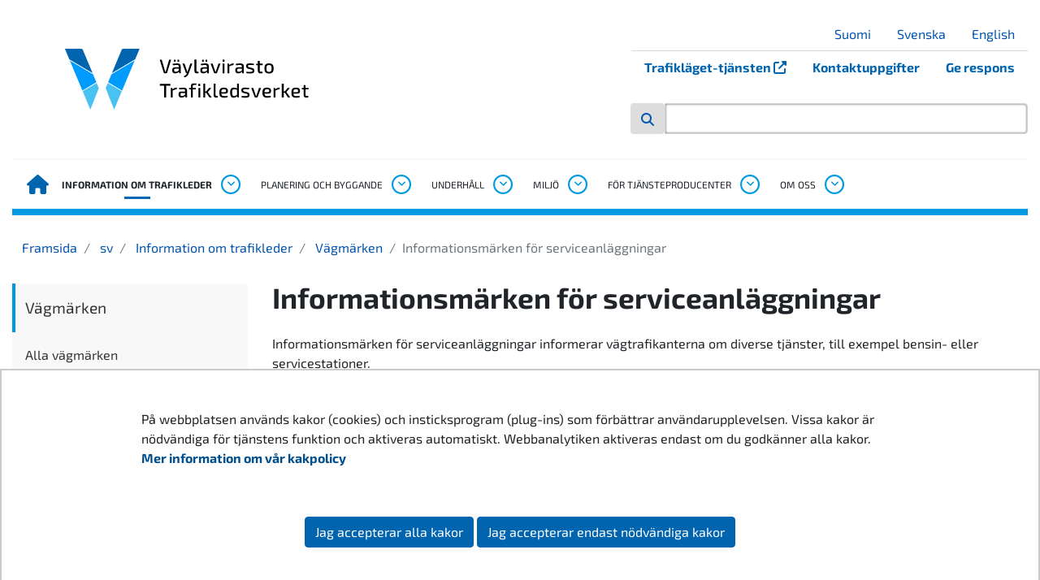

--- FILE ---
content_type: text/html;charset=UTF-8
request_url: https://vayla.fi/sv/trafikleder/vagmarken/informationsmarken-for-serviceanlaggningar
body_size: 32339
content:
<!doctype html>
<html class="ltr" dir="ltr" lang="sv-SE">
 <head> 
  <meta charset="UTF-8"> 
  <meta name="viewport" content="width=device-width, initial-scale=1.0"> 
  <link rel="stylesheet" href="/o/yja-vayla-theme/images/icons/fontawesome/css/all.min.css?browserId=chrome&amp;themeId=yjavaylatheme_WAR_yjavaylatheme&amp;minifierType=css&amp;languageId=sv_SE&amp;t=1768237642000" type="text/css"> 
  <link rel="stylesheet" href="/o/common-ui-resources/css/components/nanogallery/nanogallery.css?browserId=chrome&amp;themeId=yjavaylatheme_WAR_yjavaylatheme&amp;minifierType=css&amp;languageId=sv_SE&amp;t=1768237642000
"> 
  <link rel="stylesheet" href="/o/common-ui-resources/fonts/exo-2/main.css?browserId=chrome&amp;themeId=yjavaylatheme_WAR_yjavaylatheme&amp;minifierType=css&amp;languageId=sv_SE&amp;t=1768237642000
"> 
  <title>Informationsmärken för serviceanläggningar - Trafikledsverket</title> 
  <meta content="text/html; charset=UTF-8" http-equiv="content-type"> 
  <script data-senna-track="permanent" src="/o/frontend-js-svg4everybody-web/index.js" type="text/javascript"></script> 
  <link href="https://vayla.fi/o/yja-vayla-theme/images/favicon.ico" rel="shortcut icon"> 
  <script data-senna-track="permanent" src="/o/frontend-js-jquery-web/jquery/jquery.min.js" type="text/javascript"></script> 
  <script data-senna-track="permanent" src="/o/frontend-js-jquery-web/jquery/init.js" type="text/javascript"></script> 
  <script data-senna-track="permanent" src="/o/frontend-js-jquery-web/jquery/ajax.js" type="text/javascript"></script> 
  <script data-senna-track="permanent" src="/o/frontend-js-jquery-web/jquery/bootstrap.bundle.min.js" type="text/javascript"></script> 
  <script data-senna-track="permanent" src="/o/frontend-js-jquery-web/jquery/collapsible_search.js" type="text/javascript"></script> 
  <script data-senna-track="permanent" src="/o/frontend-js-jquery-web/jquery/fm.js" type="text/javascript"></script> 
  <script data-senna-track="permanent" src="/o/frontend-js-jquery-web/jquery/form.js" type="text/javascript"></script> 
  <script data-senna-track="permanent" src="/o/frontend-js-jquery-web/jquery/popper.min.js" type="text/javascript"></script> 
  <script data-senna-track="permanent" src="/o/frontend-js-jquery-web/jquery/side_navigation.js" type="text/javascript"></script> 
  <link data-senna-track="permanent" href="/o/frontend-theme-font-awesome-web/css/main.css" rel="stylesheet" type="text/css"> 
  <meta property="og:locale" content="sv_SE"> 
  <meta property="og:locale:alternate" content="fi_FI"> 
  <meta property="og:locale:alternate" content="sv_SE"> 
  <meta property="og:locale:alternate" content="en_US"> 
  <meta property="og:locale:alternate" content="se_FI"> 
  <meta property="og:site_name" content="Trafikledsverket"> 
  <meta property="og:title" content="Informationsmärken för serviceanläggningar - Trafikledsverket"> 
  <meta property="og:type" content="website"> 
  <meta property="og:url" content="https://vayla.fi/sv/trafikleder/vagmarken/informationsmarken-for-serviceanlaggningar"> 
  <meta property="og:image" content="https://vayla.fi/documents/25230764/67241678/vaylavirasto_logo-fi_sv_rgb.png/453e80a1-00ab-c347-f9be-42552d247bab?version=1.0&amp;t=1616741478329&amp;imagePreview=1"> 
  <meta property="og:image:secure_url" content="https://vayla.fi/documents/25230764/67241678/vaylavirasto_logo-fi_sv_rgb.png/453e80a1-00ab-c347-f9be-42552d247bab?version=1.0&amp;t=1616741478329&amp;imagePreview=1"> 
  <meta property="og:image:type" content="image/png"> 
  <meta property="og:image:url" content="https://vayla.fi/documents/25230764/67241678/vaylavirasto_logo-fi_sv_rgb.png/453e80a1-00ab-c347-f9be-42552d247bab?version=1.0&amp;t=1616741478329&amp;imagePreview=1"> 
  <meta property="og:image:height" content="1000"> 
  <meta property="og:image:width" content="1200">  
  <link class="lfr-css-file" data-senna-track="temporary" href="https://vayla.fi/o/yja-vayla-theme/css/clay.css?browserId=chrome&amp;themeId=yjavaylatheme_WAR_yjavaylatheme&amp;minifierType=css&amp;languageId=sv_SE&amp;t=1768237642000" id="liferayAUICSS" rel="stylesheet" type="text/css"> 
  <link data-senna-track="temporary" href="/o/frontend-css-web/main.css?browserId=chrome&amp;themeId=yjavaylatheme_WAR_yjavaylatheme&amp;minifierType=css&amp;languageId=sv_SE&amp;t=1699991559480" id="liferayPortalCSS" rel="stylesheet" type="text/css"> 
  <link data-senna-track="temporary" href="/combo?browserId=chrome&amp;minifierType=&amp;themeId=yjavaylatheme_WAR_yjavaylatheme&amp;languageId=sv_SE&amp;com_liferay_journal_content_web_portlet_JournalContentPortlet_INSTANCE_vayla_megamenu_1956_0001:%2Fcss%2Fmain.css&amp;com_liferay_product_navigation_product_menu_web_portlet_ProductMenuPortlet:%2Fcss%2Fmain.css&amp;com_liferay_site_navigation_menu_web_portlet_SiteNavigationMenuPortlet_INSTANCE_qEFeR2GUpUm1:%2Fcss%2Fmain.css&amp;fi_yja_language_version_tool_web_portlet_LanguageVersionToolSelectionPortlet_INSTANCE__mobile:%2Fcss%2Fmain.css&amp;t=1768237642000" id="df5882c4" rel="stylesheet" type="text/css"> 
  <script data-senna-track="temporary" type="text/javascript">
	// <![CDATA[
		var Liferay = Liferay || {};

		Liferay.Browser = {
			acceptsGzip: function() {
				return true;
			},

			

			getMajorVersion: function() {
				return 131.0;
			},

			getRevision: function() {
				return '537.36';
			},
			getVersion: function() {
				return '131.0';
			},

			

			isAir: function() {
				return false;
			},
			isChrome: function() {
				return true;
			},
			isEdge: function() {
				return false;
			},
			isFirefox: function() {
				return false;
			},
			isGecko: function() {
				return true;
			},
			isIe: function() {
				return false;
			},
			isIphone: function() {
				return false;
			},
			isLinux: function() {
				return false;
			},
			isMac: function() {
				return true;
			},
			isMobile: function() {
				return false;
			},
			isMozilla: function() {
				return false;
			},
			isOpera: function() {
				return false;
			},
			isRtf: function() {
				return true;
			},
			isSafari: function() {
				return true;
			},
			isSun: function() {
				return false;
			},
			isWebKit: function() {
				return true;
			},
			isWindows: function() {
				return false;
			}
		};

		Liferay.Data = Liferay.Data || {};

		Liferay.Data.ICONS_INLINE_SVG = true;

		Liferay.Data.NAV_SELECTOR = '#navigation';

		Liferay.Data.NAV_SELECTOR_MOBILE = '#navigationCollapse';

		Liferay.Data.isCustomizationView = function() {
			return false;
		};

		Liferay.Data.notices = [
			

			
		];

		Liferay.PortletKeys = {
			DOCUMENT_LIBRARY: 'com_liferay_document_library_web_portlet_DLPortlet',
			DYNAMIC_DATA_MAPPING: 'com_liferay_dynamic_data_mapping_web_portlet_DDMPortlet',
			ITEM_SELECTOR: 'com_liferay_item_selector_web_portlet_ItemSelectorPortlet'
		};

		Liferay.PropsValues = {
			JAVASCRIPT_SINGLE_PAGE_APPLICATION_TIMEOUT: 0,
			NTLM_AUTH_ENABLED: false,
			UPLOAD_SERVLET_REQUEST_IMPL_MAX_SIZE: 3048576000
		};

		Liferay.ThemeDisplay = {

			

			
				getLayoutId: function() {
					return '1882';
				},

				

				getLayoutRelativeControlPanelURL: function() {
					return '/sv/group/vayla/~/control_panel/manage';
				},

				getLayoutRelativeURL: function() {
					return '/sv/trafikleder/vagmarken/informationsmarken-for-serviceanlaggningar';
				},
				getLayoutURL: function() {
					return 'https://vayla.fi/sv/trafikleder/vagmarken/informationsmarken-for-serviceanlaggningar';
				},
				getParentLayoutId: function() {
					return '1641';
				},
				isControlPanel: function() {
					return false;
				},
				isPrivateLayout: function() {
					return 'false';
				},
				isVirtualLayout: function() {
					return false;
				},
			

			getBCP47LanguageId: function() {
				return 'sv-SE';
			},
			getCanonicalURL: function() {

				

				return 'https\x3a\x2f\x2fvayla\x2efi\x2ftrafikleder\x2fvagmarken\x2finformationsmarken-for-serviceanlaggningar';
			},
			getCDNBaseURL: function() {
				return 'https://vayla.fi';
			},
			getCDNDynamicResourcesHost: function() {
				return '';
			},
			getCDNHost: function() {
				return '';
			},
			getCompanyGroupId: function() {
				return '10197';
			},
			getCompanyId: function() {
				return '10157';
			},
			getDefaultLanguageId: function() {
				return 'fi_FI';
			},
			getDoAsUserIdEncoded: function() {
				return '';
			},
			getLanguageId: function() {
				return 'sv_SE';
			},
			getParentGroupId: function() {
				return '25230764';
			},
			getPathContext: function() {
				return '';
			},
			getPathImage: function() {
				return '/image';
			},
			getPathJavaScript: function() {
				return '/o/frontend-js-web';
			},
			getPathMain: function() {
				return '/sv/c';
			},
			getPathThemeImages: function() {
				return 'https://vayla.fi/o/yja-vayla-theme/images';
			},
			getPathThemeRoot: function() {
				return '/o/yja-vayla-theme';
			},
			getPlid: function() {
				return '35641356';
			},
			getPortalURL: function() {
				return 'https://vayla.fi';
			},
			getRealUserId: function() {
				return '10161';
			},
			getScopeGroupId: function() {
				return '25230764';
			},
			getScopeGroupIdOrLiveGroupId: function() {
				return '25230764';
			},
			getSessionId: function() {
				return '';
			},
			getSiteAdminURL: function() {
				return 'https://vayla.fi/group/vayla/~/control_panel/manage?p_p_lifecycle=0&p_p_state=maximized&p_p_mode=view';
			},
			getSiteGroupId: function() {
				return '25230764';
			},
			getURLControlPanel: function() {
				return '/sv/group/control_panel?refererPlid=35641356';
			},
			getURLHome: function() {
				return 'https\x3a\x2f\x2fvayla\x2efi\x2f';
			},
			getUserEmailAddress: function() {
				return '';
			},
			getUserId: function() {
				return '10161';
			},
			getUserName: function() {
				return '';
			},
			isAddSessionIdToURL: function() {
				return false;
			},
			isImpersonated: function() {
				return false;
			},
			isSignedIn: function() {
				return false;
			},

			isStagedPortlet: function() {
				
					
						return false;
					
				
			},

			isStateExclusive: function() {
				return false;
			},
			isStateMaximized: function() {
				return false;
			},
			isStatePopUp: function() {
				return false;
			}
		};

		var themeDisplay = Liferay.ThemeDisplay;

		Liferay.AUI = {

			

			getAvailableLangPath: function() {
				return 'available_languages.jsp?browserId=chrome&themeId=yjavaylatheme_WAR_yjavaylatheme&colorSchemeId=01&languageId=sv_SE&t=1769175568672';
			},
			getCombine: function() {
				return false;
			},
			getComboPath: function() {
				return '/combo/?browserId=chrome&minifierType=&languageId=sv_SE&t=1768244729040&';
			},
			getDateFormat: function() {
				return '%Y-%m-%d';
			},
			getEditorCKEditorPath: function() {
				return '/o/frontend-editor-ckeditor-web';
			},
			getFilter: function() {
				var filter = 'raw';

				
					

				return filter;
			},
			getFilterConfig: function() {
				var instance = this;

				var filterConfig = null;

				if (!instance.getCombine()) {
					filterConfig = {
						replaceStr: '.js' + instance.getStaticResourceURLParams(),
						searchExp: '\\.js$'
					};
				}

				return filterConfig;
			},
			getJavaScriptRootPath: function() {
				return '/o/frontend-js-web';
			},
			getLangPath: function() {
				return 'aui_lang.jsp?browserId=chrome&themeId=yjavaylatheme_WAR_yjavaylatheme&colorSchemeId=01&languageId=sv_SE&t=1768244729040';
			},
			getPortletRootPath: function() {
				return '/html/portlet';
			},
			getStaticResourceURLParams: function() {
				return '?browserId=chrome&minifierType=&languageId=sv_SE&t=1768244729040';
			}
		};

		Liferay.authToken = 'NqUP7rXX';

		

		Liferay.currentURL = '\x2fsv\x2ftrafikleder\x2fvagmarken\x2finformationsmarken-for-serviceanlaggningar';
		Liferay.currentURLEncoded = '\x252Fsv\x252Ftrafikleder\x252Fvagmarken\x252Finformationsmarken-for-serviceanlaggningar';
	// ]]>
</script> 
  <script src="/o/js_loader_config?t=1768244715984" type="text/javascript"></script> 
  <script data-senna-track="permanent" src="/o/frontend-js-aui-web/aui/aui/aui.js" type="text/javascript"></script> 
  <script data-senna-track="permanent" src="/o/frontend-js-aui-web/liferay/modules.js" type="text/javascript"></script> 
  <script data-senna-track="permanent" src="/o/frontend-js-aui-web/liferay/aui_sandbox.js" type="text/javascript"></script> 
  <script data-senna-track="permanent" src="/o/frontend-js-aui-web/aui/attribute-base/attribute-base.js" type="text/javascript"></script> 
  <script data-senna-track="permanent" src="/o/frontend-js-aui-web/aui/attribute-complex/attribute-complex.js" type="text/javascript"></script> 
  <script data-senna-track="permanent" src="/o/frontend-js-aui-web/aui/attribute-core/attribute-core.js" type="text/javascript"></script> 
  <script data-senna-track="permanent" src="/o/frontend-js-aui-web/aui/attribute-observable/attribute-observable.js" type="text/javascript"></script> 
  <script data-senna-track="permanent" src="/o/frontend-js-aui-web/aui/attribute-extras/attribute-extras.js" type="text/javascript"></script> 
  <script data-senna-track="permanent" src="/o/frontend-js-aui-web/aui/event-custom-base/event-custom-base.js" type="text/javascript"></script> 
  <script data-senna-track="permanent" src="/o/frontend-js-aui-web/aui/event-custom-complex/event-custom-complex.js" type="text/javascript"></script> 
  <script data-senna-track="permanent" src="/o/frontend-js-aui-web/aui/oop/oop.js" type="text/javascript"></script> 
  <script data-senna-track="permanent" src="/o/frontend-js-aui-web/aui/aui-base-lang/aui-base-lang.js" type="text/javascript"></script> 
  <script data-senna-track="permanent" src="/o/frontend-js-aui-web/liferay/dependency.js" type="text/javascript"></script> 
  <script data-senna-track="permanent" src="/o/frontend-js-aui-web/liferay/util.js" type="text/javascript"></script> 
  <script data-senna-track="permanent" src="/o/frontend-js-web/loader/config.js" type="text/javascript"></script> 
  <script data-senna-track="permanent" src="/o/frontend-js-web/loader/loader.js" type="text/javascript"></script> 
  <script data-senna-track="permanent" src="/o/frontend-js-web/liferay/dom_task_runner.js" type="text/javascript"></script> 
  <script data-senna-track="permanent" src="/o/frontend-js-web/liferay/events.js" type="text/javascript"></script> 
  <script data-senna-track="permanent" src="/o/frontend-js-web/liferay/lazy_load.js" type="text/javascript"></script> 
  <script data-senna-track="permanent" src="/o/frontend-js-web/liferay/liferay.js" type="text/javascript"></script> 
  <script data-senna-track="permanent" src="/o/frontend-js-web/liferay/global.bundle.js" type="text/javascript"></script> 
  <script data-senna-track="permanent" src="/o/frontend-js-web/liferay/portlet.js" type="text/javascript"></script> 
  <script data-senna-track="permanent" src="/o/frontend-js-web/liferay/workflow.js" type="text/javascript"></script> 
  <script data-senna-track="temporary" src="/o/js_bundle_config?t=1768244730817" type="text/javascript"></script> 
  <script data-senna-track="temporary" type="text/javascript">
	// <![CDATA[
		
			
				
		

		

		
	// ]]>
</script> 
  <style>
.yja-modal--dialog {
  position: fixed;
  transform: translateX(-100%);
  padding: .875rem;
  transition: transform .25s linear;
  bottom: 5vw;
  max-width: 75vw;
  width: 20rem;
  border: 4px solid #0064af;
  background: white;
  border-left: 0;
  z-index: 20;
}

.yja-modal--dialog.yja-modal--open {
  box-shadow: -1px 1px 43px -9px rgba(0,0,0,0.52);
  transform: translateX(0);
}

.yja-modal__header {
  position: relative;
  display: flex;
  width: 100%;
}

.yja-modal__header > button.yja-modal__button--close {
  border: 1px solid #0064af;
  font-size: .875rem;
  text-transform: uppercase;
  background: transparent;
  margin-left: auto;
  width: 32px;
  height: 32px;
  line-height: 1;
}

.yja-modal__content {
  position:relative;
  text-align: center;
}
.yja-modal__content > h2 { color: #0064af; }
.yja-modal__content > p { font-size: .875rem; }

/* Use non-bold headings in footer */
.footer h1,
.footer h2,
.footer h3,
.footer h4 {
  font-weight: 500;
}

.darker-highlight {
    background-color: #d54400 !important;
    color: #fff !important;
    border-bottom: 1px solid rgb(241.5771812081, 76.4765100671, 68.4228187919) !important;
}
</style> 
  <meta name="google-site-verification" content="TdFyO_wvlO2NS2YzidKVNdJqU894FmqAZ6rs3j9oYmI"> 
  <!--Snoobi siteanalytics V2.0--> 
   
  <link class="lfr-css-file" data-senna-track="temporary" href="https://vayla.fi/o/yja-vayla-theme/css/main.css?browserId=chrome&amp;themeId=yjavaylatheme_WAR_yjavaylatheme&amp;minifierType=css&amp;languageId=sv_SE&amp;t=1768237642000" id="liferayThemeCSS" rel="stylesheet" type="text/css"> 
  <style data-senna-track="temporary" type="text/css">
		.has-control-menu .open-admin-panel .sidenav-menu .add-content-menu .add-application-panel .lfr-content-item {
  height: auto;
  margin-bottom: .75em;
}

/* YJAVAYLA-419, juicer-feed accessibility changes */
.juicer-feed .j-message a {
text-decoration: underline !important;
}

/* Prevent empty ul list being shown */
.juicer-feed .j-meta ul:empty {
display: none;
}

/* Prevent "Text is clipped when resized" error */
.juicer-feed .j-poster,
.juicer-feed .j-poster .j-twitter-poster {
overflow: auto;
}

/* Contrast changes, 1:45 AA ratio as target */
.juicer-feed .j-display-filters {
color: #6b6c7e !important;
}
.juicer-feed .j-display-filters li.all.j-social-icon {
color: #d54400;  
}
.juicer-feed .j-twitter-text.j-social-icon {
color: #0064af;
}
.juicer-feed .j-youtube-text.j-social-icon {
color: #ee0000;
}
.juicer-feed li.feed-item.j-twitter .j-retweet.j-twitter-meta,
.juicer-feed li.feed-item.j-twitter .j-retweet.j-twitter-meta a {
color: #6b6c7e;
}
.juicer-feed .j-poster .j-date {
color: #6b6c7e;
}
	</style> 
  <style data-senna-track="temporary" type="text/css">

		

			

		

			

		

			

		

			

		

			

		

			

		

			

		

			

		

			

		

			

		

			

		

			

		

			

				

					

#p_p_id_com_liferay_site_navigation_breadcrumb_web_portlet_SiteNavigationBreadcrumbPortlet_ .portlet-content {

}




				

			

		

			

		

			

		

			

		

			

		

			

		

			

		

			

		

			

		

			

		

			

		

			

		

			

		

			

		

			

		

			

		

			

		

			

		

	</style> 
  <style>
/* Publication Theme Mobile navigation */
.yja-publication .yja-mobile-navigation { display: none; }
/* YJAOM-815 */
.top-frame .has-control-menu.controls-visible .portlet-asset-publisher .portlet-topper{
    z-index: 3;
}

/* YJAY-3881  */
.chrome .input-group .btn:focus, .chrome .input-group .form-control:focus {
    z-index: inherit;
}

/* SD-30779 */ 
*[lang="ar_SA"], *[lang="ar-SA"], *[lang="ar-SA"] *{ direction: rtl !important; }


/* YJALR71-2924 */
.controls-visible.signed-in .portlet-column-content.empty {min-height: 50px;margin-bottom: 10px;border: 1px dashed #d1d1d1;}

/* YJAVNK-1622 */
.has-control-menu .lfr-add-panel.open-admin-panel.sidenav-menu-slider{
    width: 500px !important;
}
.has-control-menu .lfr-admin-panel.sidenav-menu-slider .product-menu{
    width: 500px !important;
} 

</style> 
  <script>
    /* YJAY-1778 */
    (function () {
        window.YjaSearcher = window.YjaSearcher || {};
        window.YjaSearcher.encodeInput = window.YjaSearcher.encodeInput || function (userInput) {
            return encodeURIComponent(userInput).trim()
                .replace(/%2[f|F]/g, '/')
                .replace(/%5[c|C]/g, '%20')
                .replace(",", "%2C")
                .replace("\"", "%22")
                .replace("!", "%21")
                .replace("&", "%26")
                .replace("'", "%27")
                .replace('(', '%28')
                .replace(')', '%29');
        };

        window.YjaSearcher.readInput = window.YjaSearcher.readInput || function (input) {
            input = input || '';
            if (('' + input).trim().indexOf('#') < 0) {
                input = '#' + input;
            }
            var keywords = $(input).val();
            keywords = window.YjaSearcher.encodeInput(keywords);
            return keywords;
        };

        window.YjaSearcher.submitSearchForm = window.YjaSearcher.submitSearchForm || function (input) {
            var keywords = window.YjaSearcher.readInput(input);
            var formSearchUrl = window.YjaSearcher.formSearchUrl;
            if (formSearchUrl && keywords) {
                document.location.href = formSearchUrl + "?q=" + keywords;
            }
        };
    })();
</script> 
  <style data-senna-track="temporary" type="text/css">
</style> 
  <link data-senna-track="permanent" href="https://vayla.fi/combo?browserId=chrome&amp;minifierType=css&amp;languageId=sv_SE&amp;t=1768244703914&amp;/o/yja-common-ui-theme-contributor/css/yja-common-ui.css" rel="stylesheet" type="text/css"> 
  <script data-senna-track="permanent" src="https://vayla.fi/o/yja-common-ui-theme-contributor/js/yja-common-ui.js?browserId=chrome&amp;languageId=sv_SE&amp;t=1768244703914" type="text/javascript"></script> 
  <script type="text/javascript">
// <![CDATA[
Liferay.on(
	'ddmFieldBlur', function(event) {
		if (window.Analytics) {
			Analytics.send(
				'fieldBlurred',
				'Form',
				{
					fieldName: event.fieldName,
					focusDuration: event.focusDuration,
					formId: event.formId,
					formPageTitle: event.formPageTitle,
					page: event.page,
					title: event.title
				}
			);
		}
	}
);

Liferay.on(
	'ddmFieldFocus', function(event) {
		if (window.Analytics) {
			Analytics.send(
				'fieldFocused',
				'Form',
				{
					fieldName: event.fieldName,
					formId: event.formId,
					formPageTitle: event.formPageTitle,
					page: event.page,
					title: event.title
				}
			);
		}
	}
);

Liferay.on(
	'ddmFormPageShow', function(event) {
		if (window.Analytics) {
			Analytics.send(
				'pageViewed',
				'Form',
				{
					formId: event.formId,
					formPageTitle: event.formPageTitle,
					page: event.page,
					title: event.title
				}
			);
		}
	}
);

Liferay.on(
	'ddmFormSubmit', function(event) {
		if (window.Analytics) {
			Analytics.send(
				'formSubmitted',
				'Form',
				{
					formId: event.formId
				}
			);
		}
	}
);

Liferay.on(
	'ddmFormView', function(event) {
		if (window.Analytics) {
			Analytics.send(
				'formViewed',
				'Form',
				{
					formId: event.formId,
					title: event.title
				}
			);
		}
	}
);
// ]]>
</script> 
  <script data-senna-track="temporary" type="text/javascript">
	if (window.Analytics) {
		window._com_liferay_document_library_analytics_isViewFileEntry = false;
	}
</script> 
  <link rel="apple-touch-icon" href="https://vayla.fi/o/yja-vayla-theme/images/apple-touch-icon.png?browserId=chrome&amp;languageId=sv_SE&amp;t=1768237642000"> 
  <link rel="apple-touch-icon" sizes="180x180" href="https://vayla.fi/o/yja-vayla-theme/images/apple-touch-icon.png?browserId=chrome&amp;languageId=sv_SE&amp;t=1768237642000"> 
  <link rel="icon" type="image/png" sizes="32x32" href="https://vayla.fi/o/yja-vayla-theme/images/favicon-32x32.png?browserId=chrome&amp;languageId=sv_SE&amp;t=1768237642000"> 
  <link rel="icon" type="image/png" sizes="16x16" href="https://vayla.fi/o/yja-vayla-theme/images/favicon-16x16.png?browserId=chrome&amp;languageId=sv_SE&amp;t=1768237642000"> 
  <link rel="manifest" href="https://vayla.fi/o/yja-vayla-theme/images/manifest.json?browserId=chrome&amp;languageId=sv_SE&amp;t=1768237642000"> 
  <meta name="msapplication-TileColor" content="#da532c"> 
  <meta name="theme-color" content="#ffffff"> 
  <meta name="twitter:card" content="summary"> 
  <meta name="twitter:title" content="Informationsmärken för serviceanläggningar - Trafikledsverket"> 
  <meta name="twitter:site" content="@vaylafi"> 
  <meta name="twitter:image" content="https://vayla.fi/documents/25230764/67241678/vaylavirasto_logo-fi_sv_rgb.png/453e80a1-00ab-c347-f9be-42552d247bab?version=1.0&amp;t=1616741478329"> 
  <link rel="stylesheet" type="text/css" href="/o/yja-cookie-consent-web/css/main.css?browserId=chrome&amp;themeId=yjavaylatheme_WAR_yjavaylatheme&amp;minifierType=css&amp;languageId=sv_SE&amp;t=1768237642000"> 
 </head> 
 <body class="chrome controls-visible default yui3-skin-sam signed-out public-page site"> 
  <a href="#main-content" id="skip-to-content">Hoppa till innehåll</a> 
  <script>var YjaSearcher = YjaSearcher || {};
YjaSearcher.formSearchUrl = '/sv/web/vayla/sok';</script> 
  <div class=""> 
   <div class="header-wrapper container mb-3"> 
    <header class="header"> 
     <div class="header--mobile"> 
      <div class="mobile-header"> 
       <div class="mobile-section"> 
        <div class="mobile-header__logo__alt"> 
        </div> 
        <div class="mobile-header__logo"> 
         <img class="mobile-header__logo__img" src="https://vayla.fi/o/yja-vayla-theme/images/logos/vaylavirasto_fi_sv_rgb.svg?browserId=chrome&amp;languageId=sv_SE&amp;t=1768237642000" alt="Trafikledsverket logo"> 
        </div> 
        <div class="mobile-toggler"> 
         <a href="" class="mobile-toggler__search mobile-toggler__btn btn"> <span class="mobile-toggler__icon fas fa-search"></span> </a> 
         <button class="navbar-toggler" id="js-navbar-toggler" type="button" data-toggle="collapse" data-target="#js-mobile-nav" aria-controls="js-mobile-nav" aria-expanded="false" aria-label="Avaa/Sulje valikko"> <span class="mobile-toggler__symbol" id="js-mobile-nav-open"> <span class="mobile-toggler__icon fas fa-bars"></span> <span class="sr-only">Avaa valikko</span> </span> </button> 
        </div> 
       </div> 
      </div> 
      <nav class="mobile-nav collapse navbar-collapse" id="js-mobile-nav" aria-label="Mobilnavigering"> 
       <div class="mobile-nav__lang"> 
        <span class="mobile-toggler__icon fas fa-globe"></span> 
        <div class="portlet-boundary portlet-boundary_fi_yja_language_version_tool_web_portlet_LanguageVersionToolSelectionPortlet_  portlet-static portlet-static-end portlet-barebone language-version-selection-portlet " id="p_p_id_fi_yja_language_version_tool_web_portlet_LanguageVersionToolSelectionPortlet_INSTANCE__mobile_"> 
         <span id="p_fi_yja_language_version_tool_web_portlet_LanguageVersionToolSelectionPortlet_INSTANCE__mobile"></span> 
         <section class="portlet" id="portlet_fi_yja_language_version_tool_web_portlet_LanguageVersionToolSelectionPortlet_INSTANCE__mobile"> 
          <div class="portlet-content"> 
           <div class="autofit-float autofit-row portlet-header"> 
            <div class="autofit-col autofit-col-end"> 
             <div class="autofit-section"> 
             </div> 
            </div> 
           </div> 
           <div class=" portlet-content-container"> 
            <div class="portlet-body"> 
             <ul aria-label="Välj webbplatsens språk" class="sv" id="languageSelectionMenu"> 
              <li class="fi" lang="fi"><a rel="nofollow" href="https://vayla.fi/?p_p_id=fi_yja_language_version_tool_web_portlet_LanguageVersionToolMissingNotificationPortlet&amp;_fi_yja_language_version_tool_web_portlet_LanguageVersionToolMissingNotificationPortlet_missingLanguageVersion=1"><span class="sr-only">Valitse kieli</span> Suomi</a></li> 
              <li class="sv" lang="sv"><a rel="nofollow" href="https://vayla.fi/sv/?p_p_id=fi_yja_language_version_tool_web_portlet_LanguageVersionToolMissingNotificationPortlet&amp;_fi_yja_language_version_tool_web_portlet_LanguageVersionToolMissingNotificationPortlet_missingLanguageVersion=1"><span class="sr-only">Välj språket</span> Svenska</a></li> 
              <li class="en" lang="en"><a rel="nofollow" href="https://vayla.fi/en/?p_p_id=fi_yja_language_version_tool_web_portlet_LanguageVersionToolMissingNotificationPortlet&amp;_fi_yja_language_version_tool_web_portlet_LanguageVersionToolMissingNotificationPortlet_missingLanguageVersion=1"><span class="sr-only">Select language</span> English</a></li> 
             </ul> 
            </div> 
           </div> 
          </div> 
         </section> 
        </div> 
       </div> 
       <div class="vayla_header_0001"></div> 
       <ul class="mobile-nav__list" id="js-mobile-nav-list"> 
        <li class="mobile-nav__list__item selected current" aria-current="page"> 
         <div class="mobile-nav__list__item__links"> 
          <a href="https://vayla.fi/sv/trafikleder" aria-haspopup="true" aria-current="page"> Information om trafikleder </a> 
          <button data-toggle="collapse" data-target="#js-mainnav-child-0" aria-expanded="false" aria-controls="js-sidenav-child-0" data-parent="#js-mobile-nav" aria-label="Öppna undermenyn, Information om trafikleder"> <span class="mobile-nav__list__item__icon fa-stack fa-2x"> <span class="far fa-circle fa-stack-2x"></span> <span class="fas fa-angle-down fa-stack-1x"></span> </span> </button> 
         </div> 
         <ul class="mobile-nav__list__children collapse show" id="js-mainnav-child-0"> 
          <li class=" has-children"><a id="mobile-nav-1579" class="mobile-nav__list__children__item nav-link" href="https://vayla.fi/sv/trafikleder/vagnatet"> Vägnätet </a> <button class="lfr-nav-child-toggle" data-toggle="collapse" data-target="#mobile-nav-toggle-1579" aria-expanded="false" aria-controls="mobile-toggle-1579" aria-label="Öppna undermenyn, Vägnätet"> <span class="sidenav__list__item__symbol fas fa-angle-down"></span> </button> 
           <ul id="mobile-nav-toggle-1579" class="collapse"> 
            <li class=" has-children"><a class="mobile-nav__list__children__item nav-link" href="https://vayla.fi/sv/trafikleder/vagnatet/sakerhet"> Säkerheten i vägtrafiken </a> <button class="lfr-nav-child-toggle" data-toggle="collapse" data-target="#mobile-nav-toggle-1637" aria-expanded="false" aria-controls="mobile-toggle-1637" aria-label="Öppna undermenyn, Säkerheten i vägtrafiken"> <span class="sidenav__list__item__symbol fas fa-angle-down"></span> </button> 
             <ul id="mobile-nav-toggle-1637" class="collapse"> 
              <li class=""><a class="mobile-nav__list__children__item nav-link" href="https://vayla.fi/sv/trafikleder/vagnatet/sakerhet/tryggt-i-narheten-av-vagbyggen"> Tryggt i närheten av vägbyggen </a></li> 
              <li class=""><a class="mobile-nav__list__children__item nav-link" href="https://vayla.fi/sv/trafikleder/vagnatet/sakerhet/tryggt-i-narheten-av-banarbetsplatser"> Tryggt i närheten av banarbetsplatser </a></li> 
              <li class=""><a class="mobile-nav__list__children__item nav-link" href="https://vayla.fi/sv/trafikleder/sakerhet-vid-underhallsarbeten"> Säkerhet vid underhållsarbeten </a></li> 
              <li class=""><a class="mobile-nav__list__children__item nav-link" href="https://vayla.fi/sv/trafikleder/vagnatet/sakerhet/foljebilar"> Följebilar och omkörning av vägarbeten </a></li> 
              <li class=""><a class="mobile-nav__list__children__item nav-link" href="https://vayla.fi/sv/trafikleder/vagnatet/sakerhet/valreklam"> Valreklam vid vägarna </a></li> 
              <li class=""><a class="mobile-nav__list__children__item nav-link" href="https://vayla.fi/sv/trafikleder/vagnatet/sakerhet/uppdatering-av-anvisningen-om-hastighetsbegransningar"> Uppdatering av anvisningen om hastighetsbegränsningar </a></li> 
             </ul></li> 
            <li class=""><a class="mobile-nav__list__children__item nav-link" href="https://vayla.fi/sv/trafikleder/vagnatet/vagmarkeringar"> Vägmarkeringar </a></li> 
            <li class=""><a class="mobile-nav__list__children__item nav-link" href="https://vayla.fi/sv/trafikleder/vagnatet/trafikljussignaler"> Trafikljussignaler </a></li> 
           </ul></li> 
          <li class=" has-children"><a id="mobile-nav-1580" class="mobile-nav__list__children__item nav-link" href="https://vayla.fi/sv/trafikleder/bannatet"> Bannätet </a> <button class="lfr-nav-child-toggle" data-toggle="collapse" data-target="#mobile-nav-toggle-1580" aria-expanded="false" aria-controls="mobile-toggle-1580" aria-label="Öppna undermenyn, Bannätet"> <span class="sidenav__list__item__symbol fas fa-angle-down"></span> </button> 
           <ul id="mobile-nav-toggle-1580" class="collapse"> 
            <li class=" has-children"><a class="mobile-nav__list__children__item nav-link" href="https://vayla.fi/sv/trafikleder/bannatet/sakerhet"> Säkerheten i järnvägstrafik </a> <button class="lfr-nav-child-toggle" data-toggle="collapse" data-target="#mobile-nav-toggle-1723" aria-expanded="false" aria-controls="mobile-toggle-1723" aria-label="Öppna undermenyn, Säkerheten i järnvägstrafik"> <span class="sidenav__list__item__symbol fas fa-angle-down"></span> </button> 
             <ul id="mobile-nav-toggle-1723" class="collapse"> 
              <li class=" has-children"><a class="mobile-nav__list__children__item nav-link" href="https://vayla.fi/sv/trafikleder/bannatet/sakerhet/varfor-far-man-inte-rora-sig-pa-jarnvagen-"> Varför får man inte röra sig på järnvägen? </a> <button class="lfr-nav-child-toggle" data-toggle="collapse" data-target="#mobile-nav-toggle-2736" aria-expanded="false" aria-controls="mobile-toggle-2736" aria-label="Öppna undermenyn, Varför får man inte röra sig på järnvägen?"> <span class="sidenav__list__item__symbol fas fa-angle-down"></span> </button> 
               <ul id="mobile-nav-toggle-2736" class="collapse"> 
                <li class=" has-children"><a class="mobile-nav__list__children__item nav-link" href="https://vayla.fi/sv/trafikleder/bannatet/sakerhet/varfor-far-man-inte-rora-sig-pa-jarnvagen-/tips-till-foraldrar"> Tips till föräldrar </a> <button class="lfr-nav-child-toggle" data-toggle="collapse" data-target="#mobile-nav-toggle-2899" aria-expanded="false" aria-controls="mobile-toggle-2899" aria-label="Öppna undermenyn, Tips till föräldrar"> <span class="sidenav__list__item__symbol fas fa-angle-down"></span> </button> 
                 <ul id="mobile-nav-toggle-2899" class="collapse"> 
                  <li class=""><a class="mobile-nav__list__children__item nav-link" href="https://vayla.fi/sv/trafikleder/bannatet/sakerhet/varfor-far-man-inte-rora-sig-pa-jarnvagen-/tips-till-foraldrar/fragor-och-svar"> Frågor och svar </a></li> 
                 </ul></li> 
               </ul></li> 
             </ul></li> 
            <li class=" has-children"><a class="mobile-nav__list__children__item nav-link" href="https://vayla.fi/sv/trafikleder/bannatet/plankorsningar"> Plankorsningar </a> <button class="lfr-nav-child-toggle" data-toggle="collapse" data-target="#mobile-nav-toggle-2685" aria-expanded="false" aria-controls="mobile-toggle-2685" aria-label="Öppna undermenyn, Plankorsningar"> <span class="sidenav__list__item__symbol fas fa-angle-down"></span> </button> 
             <ul id="mobile-nav-toggle-2685" class="collapse"> 
              <li class=" has-children"><a class="mobile-nav__list__children__item nav-link" href="https://vayla.fi/sv/trafikleder/bannatet/sakerhet-i-plankorsningar"> Säkerhet i plankorsningar </a> <button class="lfr-nav-child-toggle" data-toggle="collapse" data-target="#mobile-nav-toggle-2595" aria-expanded="false" aria-controls="mobile-toggle-2595" aria-label="Öppna undermenyn, Säkerhet i plankorsningar"> <span class="sidenav__list__item__symbol fas fa-angle-down"></span> </button> 
               <ul id="mobile-nav-toggle-2595" class="collapse"> 
                <li class=""><a class="mobile-nav__list__children__item nav-link" href="https://vayla.fi/sv/trafikleder/bannatet/sakerhet-i-plankorsningar/utbildningsmaterial"> Utbildningsmaterial </a></li> 
               </ul></li> 
              <li class=""><a class="mobile-nav__list__children__item nav-link" href="https://vayla.fi/sv/trafikleder/bannatet/plankorsningar/avlagsnande-av-plankorsningar"> Avlägsnande av plankorsningar </a></li> 
              <li class=""><a class="mobile-nav__list__children__item nav-link" href="https://vayla.fi/sv/trafikleder/bannatet/plankorsningar/vanliga-fragor-om-plankorsningar"> Vanliga frågor om plankorsningar </a></li> 
             </ul></li> 
            <li class=""><a class="mobile-nav__list__children__item nav-link" href="https://vayla.fi/sv/trafikleder/bannatet/jarnvagens-skyddsomrade"> Järnvägens skyddsområde </a></li> 
           </ul></li> 
          <li class=" has-children"><a id="mobile-nav-1581" class="mobile-nav__list__children__item nav-link" href="https://vayla.fi/sv/trafikleder/farleder"> Farleder </a> <button class="lfr-nav-child-toggle" data-toggle="collapse" data-target="#mobile-nav-toggle-1581" aria-expanded="false" aria-controls="mobile-toggle-1581" aria-label="Öppna undermenyn, Farleder"> <span class="sidenav__list__item__symbol fas fa-angle-down"></span> </button> 
           <ul id="mobile-nav-toggle-1581" class="collapse"> 
            <li class=" has-children"><a class="mobile-nav__list__children__item nav-link" href="https://vayla.fi/sv/trafikleder/farleder/kanaler-och-broar"> Kanaler och broar </a> <button class="lfr-nav-child-toggle" data-toggle="collapse" data-target="#mobile-nav-toggle-1728" aria-expanded="false" aria-controls="mobile-toggle-1728" aria-label="Öppna undermenyn, Kanaler och broar"> <span class="sidenav__list__item__symbol fas fa-angle-down"></span> </button> 
             <ul id="mobile-nav-toggle-1728" class="collapse"> 
              <li class=" has-children"><a class="mobile-nav__list__children__item nav-link" href="https://vayla.fi/sv/trafikleder/farleder/kanaler-och-broar/saima-kanal"> Saima kanal </a> <button class="lfr-nav-child-toggle" data-toggle="collapse" data-target="#mobile-nav-toggle-1831" aria-expanded="false" aria-controls="mobile-toggle-1831" aria-label="Öppna undermenyn, Saima kanal"> <span class="sidenav__list__item__symbol fas fa-angle-down"></span> </button> 
               <ul id="mobile-nav-toggle-1831" class="collapse"> 
                <li class=""><a class="mobile-nav__list__children__item nav-link" href="https://vayla.fi/sv/trafikleder/farleder/kanaler-och-broar/saima-kanal/trafikering-i-saima-kanal"> Trafikering i Saima kanal </a></li> 
                <li class=""><a class="mobile-nav__list__children__item nav-link" href="https://vayla.fi/sv/trafikleder/farleder/kanaler-och-broar/saima-kanal/lotsning-i-saima-kanal-och-i-saimen"> Lotsning i Saima kanal och i Saimen </a></li> 
                <li class=""><a class="mobile-nav__list__children__item nav-link" href="https://vayla.fi/sv/trafikleder/farleder/kanaler-och-broar/saima-kanal/anvisningar-for-genomfart-i-saima-kanal"> Anvisningar för genomfart i Saima kanal </a></li> 
               </ul></li> 
              <li class=""><a class="mobile-nav__list__children__item nav-link" href="https://vayla.fi/sv/trafikleder/farleder/kanaler-och-broar/kanalernas-och-broarnas-oppettider"> Kanalernas och broarnas öppettider </a></li> 
              <li class=""><a class="mobile-nav__list__children__item nav-link" href="https://vayla.fi/sv/trafikleder/farleder/kanaler-och-broar/ahkiolahti-kanal"> Ahkiolahti kanal </a></li> 
              <li class=""><a class="mobile-nav__list__children__item nav-link" href="https://vayla.fi/sv/trafikleder/farleder/kanaler-och-broar/juankoski-kanal"> Juankoski kanal </a></li> 
              <li class=""><a class="mobile-nav__list__children__item nav-link" href="https://vayla.fi/sv/farleder/kanaler-och-broar/joensuu-kanal"> Joensuu kanal </a></li> 
              <li class=""><a class="mobile-nav__list__children__item nav-link" href="https://vayla.fi/sv/farleder/kanaler-och-broar/kaltimo-kanal"> Kaltimo kanal </a></li> 
              <li class=""><a class="mobile-nav__list__children__item nav-link" href="https://vayla.fi/sv/farleder/kanaler-och-broar/karjalankoski-kanal"> Karjalankoski kanal </a></li> 
              <li class=""><a class="mobile-nav__list__children__item nav-link" href="https://vayla.fi/sv/farleder/kanaler-och-broar/karvio-kanal"> Karvio kanal </a></li> 
              <li class=""><a class="mobile-nav__list__children__item nav-link" href="https://vayla.fi/sv/farleder/kanaler-och-broar/kerma-kanal"> Kerma kanal </a></li> 
              <li class=""><a class="mobile-nav__list__children__item nav-link" href="https://vayla.fi/sv/farleder/kanaler-och-broar/konnus-kanal"> Konnus kanal </a></li> 
              <li class=""><a class="mobile-nav__list__children__item nav-link" href="https://vayla.fi/sv/farleder/kanaler-och-broar/kurna-kanal"> Kurna kanal </a></li> 
              <li class=""><a class="mobile-nav__list__children__item nav-link" href="https://vayla.fi/sv/farleder/kanaler-och-broar/lastukoski-kanal"> Lastukoski kanal </a></li> 
              <li class=""><a class="mobile-nav__list__children__item nav-link" href="https://vayla.fi/sv/farleder/kanaler-och-broar/nerko-kanal"> Nerko kanal </a></li> 
              <li class=""><a class="mobile-nav__list__children__item nav-link" href="https://vayla.fi/sv/farleder/kanaler-och-broar/pilppa-kanal"> Pilppa kanal </a></li> 
              <li class=""><a class="mobile-nav__list__children__item nav-link" href="https://vayla.fi/sv/farleder/kanaler-och-broar/taipale-kanal"> Taipale kanal </a></li> 
              <li class=""><a class="mobile-nav__list__children__item nav-link" href="https://vayla.fi/sv/farleder/kanaler-och-broar/taivallahti-kanal"> Taivallahti kanal </a></li> 
              <li class=""><a class="mobile-nav__list__children__item nav-link" href="https://vayla.fi/sv/farleder/kanaler-och-broar/varistaipale-kanal"> Varistaipale kanal </a></li> 
              <li class=""><a class="mobile-nav__list__children__item nav-link" href="https://vayla.fi/sv/farleder/kanaler-och-broar/vihovuonne-kanal"> Vihovuonne kanal </a></li> 
              <li class=""><a class="mobile-nav__list__children__item nav-link" href="https://vayla.fi/sv/farleder/kanaler-och-broar/kalkkinen-kanal"> Kalkkinen kanal </a></li> 
              <li class=""><a class="mobile-nav__list__children__item nav-link" href="https://vayla.fi/sv/farleder/kanaler-och-broar/keitele-kanal-vaajakokoski-kanal"> Keitele kanal: Vaajakokoski kanal </a></li> 
              <li class=""><a class="mobile-nav__list__children__item nav-link" href="https://vayla.fi/sv/farleder/kanaler-och-broar/keitele-kanal-kuhankoski-kanal"> Keitele kanal: Kuhankoski kanal </a></li> 
              <li class=""><a class="mobile-nav__list__children__item nav-link" href="https://vayla.fi/sv/farleder/kanaler-och-broar/keitele-kanal-kuusa-kanal"> Keitele kanal: Kuusa kanal </a></li> 
              <li class=""><a class="mobile-nav__list__children__item nav-link" href="https://vayla.fi/sv/farleder/kanaler-och-broar/keitele-kanal-kapeenkoski-kanal"> Keitele kanal: Kapeenkoski kanal </a></li> 
              <li class=""><a class="mobile-nav__list__children__item nav-link" href="https://vayla.fi/sv/farleder/kanaler-och-broar/keitele-kanal-paatela-kanal"> Keitele kanal: Paatela kanal </a></li> 
              <li class=""><a class="mobile-nav__list__children__item nav-link" href="https://vayla.fi/sv/farleder/kanaler-och-broar/kerkonkoski-kanal"> Kerkonkoski kanal </a></li> 
              <li class=""><a class="mobile-nav__list__children__item nav-link" href="https://vayla.fi/sv/farleder/kanaler-och-broar/kiesima-kanal"> Kiesimä kanal </a></li> 
              <li class=""><a class="mobile-nav__list__children__item nav-link" href="https://vayla.fi/sv/farleder/kanaler-och-broar/kolu-kanal"> Kolu kanal </a></li> 
              <li class=""><a class="mobile-nav__list__children__item nav-link" href="https://vayla.fi/sv/farleder/kanaler-och-broar/neituri-kanal"> Neituri kanal </a></li> 
              <li class=""><a class="mobile-nav__list__children__item nav-link" href="https://vayla.fi/sv/farleder/kanaler-och-broar/vaaksy-kanal"> Vääksy kanal </a></li> 
              <li class=""><a class="mobile-nav__list__children__item nav-link" href="https://vayla.fi/sv/farleder/kanaler-och-broar/herraskoski-kanal"> Herraskoski kanal </a></li> 
              <li class=""><a class="mobile-nav__list__children__item nav-link" href="https://vayla.fi/sv/farleder/kanaler-och-broar/lempaala-kanal"> Lempäälä kanal </a></li> 
              <li class=""><a class="mobile-nav__list__children__item nav-link" href="https://vayla.fi/sv/farleder/kanaler-och-broar/murole-kanal"> Murole kanal </a></li> 
              <li class=""><a class="mobile-nav__list__children__item nav-link" href="https://vayla.fi/sv/farleder/kanaler-och-broar/valkeakoski-kanal"> Valkeakoski kanal </a></li> 
             </ul></li> 
            <li class=""><a class="mobile-nav__list__children__item nav-link" href="https://vayla.fi/sv/trafikleder/farleder/sakerhet"> Säkerheten på farleder </a></li> 
            <li class=""><a class="mobile-nav__list__children__item nav-link" href="https://vayla.fi/sv/trafikleder/farleder/sakerhetsanordningar"> Säkerhetsanordningar </a></li> 
            <li class=""><a class="mobile-nav__list__children__item nav-link" href="https://vayla.fi/sv/trafikleder/farleder/sjotrafikmarken"> Sjötrafikmärken </a></li> 
            <li class=""><a class="mobile-nav__list__children__item nav-link" href="https://vayla.fi/sv/trafikleder/farleder/omraden-med-forbud-och-begransningar-som-galler-sjotrafiken"> Områden med förbud och begränsningar som gäller sjötrafiken </a></li> 
            <li class=" has-children"><a class="mobile-nav__list__children__item nav-link" href="https://vayla.fi/sv/trafikleder/farleder/vintersjofart"> Vintersjöfart </a> <button class="lfr-nav-child-toggle" data-toggle="collapse" data-target="#mobile-nav-toggle-1609" aria-expanded="false" aria-controls="mobile-toggle-1609" aria-label="Öppna undermenyn, Vintersjöfart"> <span class="sidenav__list__item__symbol fas fa-angle-down"></span> </button> 
             <ul id="mobile-nav-toggle-1609" class="collapse"> 
              <li class=""><a class="mobile-nav__list__children__item nav-link" href="https://vayla.fi/sv/tjansteproducenter/yrkessjofart/vintersjofart/information-av-assistansrestriktioner"> Information av assistansrestriktioner </a></li> 
              <li class=""><a class="mobile-nav__list__children__item nav-link" href="https://vayla.fi/sv/tjansteproducenter/yrkessjofart/vintersjofart/kontaktuppgifter"> Kontaktuppgifter </a></li> 
             </ul></li> 
           </ul></li> 
          <li class=" has-children"><a id="mobile-nav-1582" class="mobile-nav__list__children__item nav-link" href="https://vayla.fi/sv/trafikleder/trafiksystemet"> Trafiksystemet </a> <button class="lfr-nav-child-toggle" data-toggle="collapse" data-target="#mobile-nav-toggle-1582" aria-expanded="false" aria-controls="mobile-toggle-1582" aria-label="Öppna undermenyn, Trafiksystemet"> <span class="sidenav__list__item__symbol fas fa-angle-down"></span> </button> 
           <ul id="mobile-nav-toggle-1582" class="collapse"> 
            <li class=" has-children"><a class="mobile-nav__list__children__item nav-link" href="https://vayla.fi/sv/trafikleder/trafiksystemet/persontrafik"> Persontrafik </a> <button class="lfr-nav-child-toggle" data-toggle="collapse" data-target="#mobile-nav-toggle-1734" aria-expanded="false" aria-controls="mobile-toggle-1734" aria-label="Öppna undermenyn, Persontrafik"> <span class="sidenav__list__item__symbol fas fa-angle-down"></span> </button> 
             <ul id="mobile-nav-toggle-1734" class="collapse"> 
              <li class=""><a class="mobile-nav__list__children__item nav-link" href="https://vayla.fi/sv/gang-och-cykling"> Gång och cykling </a></li> 
             </ul></li> 
            <li class=""><a class="mobile-nav__list__children__item nav-link" href="https://vayla.fi/sv/trafikleder/trafiksystemet/godstrafik"> Godstrafik </a></li> 
            <li class=" has-children"><a class="mobile-nav__list__children__item nav-link" href="https://vayla.fi/sv/trafikleder/trafiksystemet/automatiserad-trafik"> Automatiserad trafik </a> <button class="lfr-nav-child-toggle" data-toggle="collapse" data-target="#mobile-nav-toggle-1738" aria-expanded="false" aria-controls="mobile-toggle-1738" aria-label="Öppna undermenyn, Automatiserad trafik"> <span class="sidenav__list__item__symbol fas fa-angle-down"></span> </button> 
             <ul id="mobile-nav-toggle-1738" class="collapse"> 
              <li class=""><a class="mobile-nav__list__children__item nav-link" href="https://vayla.fi/sv/trafikleder/trafiksystemet/automatiserad-trafik/automatiserad-vagtrafik"> Automatiserad vägtrafik </a></li> 
              <li class=""><a class="mobile-nav__list__children__item nav-link" href="https://vayla.fi/sv/trafikleder/trafiksystemet/automatiserad-trafik/automatiserad-jarnvagstrafik"> Automatiserad järnvägstrafik </a></li> 
              <li class=""><a class="mobile-nav__list__children__item nav-link" href="https://vayla.fi/sv/trafikleder/trafiksystemet/automatiserad-trafik/automatiserad-sjotrafik"> Automatiserad sjötrafik </a></li> 
             </ul></li> 
            <li class=""><a class="mobile-nav__list__children__item nav-link" href="https://vayla.fi/sv/trafikleder/trafiksystemet/det-transeuropeiska-trafiknatet-ten-t"> Det transeuropeiska transportnätverket TEN-T </a></li> 
            <li class=""><a class="mobile-nav__list__children__item nav-link" href="https://vayla.fi/sv/trafikleder/trafiksystemet/huvudledsnatet"> Huvudledsnätet </a></li> 
           </ul></li> 
          <li class=" has-children"><a id="mobile-nav-1641" class="mobile-nav__list__children__item nav-link" href="https://vayla.fi/sv/trafikleder/vagmarken"> Vägmärken </a> <button class="lfr-nav-child-toggle" data-toggle="collapse" data-target="#mobile-nav-toggle-1641" aria-expanded="false" aria-controls="mobile-toggle-1641" aria-label="Öppna undermenyn, Vägmärken"> <span class="sidenav__list__item__symbol fas fa-angle-down"></span> </button> 
           <ul id="mobile-nav-toggle-1641" class="collapse"> 
            <li class=""><a class="mobile-nav__list__children__item nav-link" href="https://vayla.fi/sv/trafikleder/vagmarken/alla-vagmarken"> Alla vägmärken </a></li> 
            <li class=""><a class="mobile-nav__list__children__item nav-link" href="https://vayla.fi/sv/trafikleder/vagmarken/helt-nya-vagmarken"> Helt nya vägmärken </a></li> 
            <li class=""><a class="mobile-nav__list__children__item nav-link" href="https://vayla.fi/sv/trafikleder/vagmarken/varningsmarken"> Varningsmärken </a></li> 
            <li class=""><a class="mobile-nav__list__children__item nav-link" href="https://vayla.fi/sv/trafikleder/vagmarken/marken-som-anger-forkorsratt-och-vajningsplikt"> Märken som anger förkörsrätt och väjningsplikt </a></li> 
            <li class=""><a class="mobile-nav__list__children__item nav-link" href="https://vayla.fi/sv/trafikleder/vagmarken/forbuds-och-begransningsmarken"> Förbuds- och begränsningsmärken </a></li> 
            <li class=""><a class="mobile-nav__list__children__item nav-link" href="https://vayla.fi/sv/trafikleder/vagmarken/pabudsmarken"> Påbudsmärken </a></li> 
            <li class=""><a class="mobile-nav__list__children__item nav-link" href="https://vayla.fi/sv/trafikleder/vagmarken/regelmarken"> Regelmärken </a></li> 
            <li class=""><a class="mobile-nav__list__children__item nav-link" href="https://vayla.fi/sv/trafikleder/vagmarken/informationsmarken"> Informationsmärken </a></li> 
            <li class="child-selected"><a class="mobile-nav__list__children__item nav-link" href="https://vayla.fi/sv/trafikleder/vagmarken/informationsmarken-for-serviceanlaggningar" aria-current="page"> Informationsmärken för serviceanläggningar </a></li> 
            <li class=""><a class="mobile-nav__list__children__item nav-link" href="https://vayla.fi/sv/trafikleder/vagmarken/tillaggsskyltar"> Tilläggsskyltar </a></li> 
            <li class=""><a class="mobile-nav__list__children__item nav-link" href="https://vayla.fi/sv/trafikleder/vagmarken/ovriga-marken-avsedda-for-reglering-av-trafiken"> Övriga märken avsedda för reglering av trafiken </a></li> 
            <li class=""><a class="mobile-nav__list__children__item nav-link" href="https://vayla.fi/sv/trafikleder/vagmarken/vanliga-fragor"> Vanliga frågor </a></li> 
            <li class=" has-children"><a class="mobile-nav__list__children__item nav-link" href="https://vayla.fi/sv/trafikleder/vagmarken/arkiv"> Arkiv </a> <button class="lfr-nav-child-toggle" data-toggle="collapse" data-target="#mobile-nav-toggle-1886" aria-expanded="false" aria-controls="mobile-toggle-1886" aria-label="Öppna undermenyn, Arkiv"> <span class="sidenav__list__item__symbol fas fa-angle-down"></span> </button> 
             <ul id="mobile-nav-toggle-1886" class="collapse"> 
              <li class=""><a class="mobile-nav__list__children__item nav-link" href="https://vayla.fi/sv/trafikleder/vagmarken/arkiv/varningsmarken"> Varningsmärken </a></li> 
              <li class=""><a class="mobile-nav__list__children__item nav-link" href="https://vayla.fi/sv/trafikleder/vagmarken/arkiv/marken-som-anger-forkorsratt-och-vajningsplikt"> Märken som anger förkörsrätt och väjningsplikt </a></li> 
              <li class=""><a class="mobile-nav__list__children__item nav-link" href="https://vayla.fi/sv/trafikleder/vagmarken/arkiv/forbuds-och-begransningsmarken"> Förbuds- och begränsningsmärken </a></li> 
              <li class=""><a class="mobile-nav__list__children__item nav-link" href="https://vayla.fi/sv/trafikleder/vagmarken/arkiv/tillaggsskyltar"> Tilläggsskyltar </a></li> 
              <li class=""><a class="mobile-nav__list__children__item nav-link" href="https://vayla.fi/sv/trafikleder/vagmarken/arkiv/pabudsmarken"> Påbudsmärken </a></li> 
              <li class=""><a class="mobile-nav__list__children__item nav-link" href="https://vayla.fi/sv/trafikleder/vagmarken/arkiv/anvisningsmarken"> Anvisningsmärken </a></li> 
              <li class=""><a class="mobile-nav__list__children__item nav-link" href="https://vayla.fi/sv/trafikleder/vagmarken/arkiv/informationsmarken"> Informationsmärken </a></li> 
              <li class=""><a class="mobile-nav__list__children__item nav-link" href="https://vayla.fi/sv/trafikleder/vagmarken/arkiv/informationsmarken-for-serviceanlaggningar"> Informationsmärken för serviceanläggningar </a></li> 
              <li class=""><a class="mobile-nav__list__children__item nav-link" href="https://vayla.fi/sv/trafikleder/vagmarken/arkiv/ovriga-vagmarken"> Övriga vägmärken </a></li> 
             </ul></li> 
           </ul></li> 
          <li class=" has-children"><a id="mobile-nav-1972" class="mobile-nav__list__children__item nav-link" href="https://vayla.fi/sv/trafikleder/material"> Material och data </a> <button class="lfr-nav-child-toggle" data-toggle="collapse" data-target="#mobile-nav-toggle-1972" aria-expanded="false" aria-controls="mobile-toggle-1972" aria-label="Öppna undermenyn, Material och data"> <span class="sidenav__list__item__symbol fas fa-angle-down"></span> </button> 
           <ul id="mobile-nav-toggle-1972" class="collapse"> 
            <li class=" has-children"><a class="mobile-nav__list__children__item nav-link" href="https://vayla.fi/sv/trafikleder/material/statistik"> Statistik </a> <button class="lfr-nav-child-toggle" data-toggle="collapse" data-target="#mobile-nav-toggle-1595" aria-expanded="false" aria-controls="mobile-toggle-1595" aria-label="Öppna undermenyn, Statistik"> <span class="sidenav__list__item__symbol fas fa-angle-down"></span> </button> 
             <ul id="mobile-nav-toggle-1595" class="collapse"> 
              <li class=" has-children"><a class="mobile-nav__list__children__item nav-link" href="https://vayla.fi/sv/trafikleder/material/statistik/vagstatistik"> Vägtrafikstatistik </a> <button class="lfr-nav-child-toggle" data-toggle="collapse" data-target="#mobile-nav-toggle-1660" aria-expanded="false" aria-controls="mobile-toggle-1660" aria-label="Öppna undermenyn, Vägtrafikstatistik"> <span class="sidenav__list__item__symbol fas fa-angle-down"></span> </button> 
               <ul id="mobile-nav-toggle-1660" class="collapse"> 
                <li class=""><a class="mobile-nav__list__children__item nav-link" href="https://vayla.fi/sv/trafikleder/material/statistik/vagstatistik/granstrafik"> Gränstrafik </a></li> 
               </ul></li> 
              <li class=" has-children"><a class="mobile-nav__list__children__item nav-link" href="https://vayla.fi/sv/trafikleder/material/statistik/jarnvagsstatistik"> Järnvägsstatistik </a> <button class="lfr-nav-child-toggle" data-toggle="collapse" data-target="#mobile-nav-toggle-1661" aria-expanded="false" aria-controls="mobile-toggle-1661" aria-label="Öppna undermenyn, Järnvägsstatistik"> <span class="sidenav__list__item__symbol fas fa-angle-down"></span> </button> 
               <ul id="mobile-nav-toggle-1661" class="collapse"> 
                <li class=""><a class="mobile-nav__list__children__item nav-link" href="https://vayla.fi/sv/trafikleder/material/statistik/jarnvagsstatistik/tagens-punktlighet"> Punktlighet i fjärr- och närtrafik </a></li> 
               </ul></li> 
             </ul></li> 
            <li class=" has-children"><a class="mobile-nav__list__children__item nav-link" href="https://vayla.fi/sv/trafikleder/material/oppna-data"> Öppna data </a> <button class="lfr-nav-child-toggle" data-toggle="collapse" data-target="#mobile-nav-toggle-1593" aria-expanded="false" aria-controls="mobile-toggle-1593" aria-label="Öppna undermenyn, Öppna data"> <span class="sidenav__list__item__symbol fas fa-angle-down"></span> </button> 
             <ul id="mobile-nav-toggle-1593" class="collapse"> 
              <li class=""><a class="mobile-nav__list__children__item nav-link" href="https://vayla.fi/sv/trafikleder/material/oppna-data/aktuellt"> Aktuellt </a></li> 
              <li class=""><a class="mobile-nav__list__children__item nav-link" href="https://vayla.fi/sv/trafikleder/material/oppna-data/trafikledsdata"> Trafikledsdata </a></li> 
              <li class=""><a class="mobile-nav__list__children__item nav-link" href="https://vayla.fi/sv/trafikleder/material/oppna-data/granssnitt"> Gränssnitt </a></li> 
              <li class=""><a class="mobile-nav__list__children__item nav-link" href="https://vayla.fi/sv/trafikleder/material/oppna-data/inspire"> INSPIRE </a></li> 
              <li class=" has-children"><a class="mobile-nav__list__children__item nav-link" href="https://vayla.fi/sv/trafikleder/material/oppna-data/anvandningsvillkor"> Användningsvillkor </a> <button class="lfr-nav-child-toggle" data-toggle="collapse" data-target="#mobile-nav-toggle-1697" aria-expanded="false" aria-controls="mobile-toggle-1697" aria-label="Öppna undermenyn, Användningsvillkor"> <span class="sidenav__list__item__symbol fas fa-angle-down"></span> </button> 
               <ul id="mobile-nav-toggle-1697" class="collapse"> 
                <li class=""><a class="mobile-nav__list__children__item nav-link" href="https://vayla.fi/sv/trafikleder/material/oppna-data/anvandningsvillkor/gamla-villkor"> Den gamla licensen för öppna datamaterial </a></li> 
               </ul></li> 
             </ul></li> 
            <li class=" has-children"><a class="mobile-nav__list__children__item nav-link" href="https://vayla.fi/sv/trafikleder/material/digiroad"> Digiroad </a> <button class="lfr-nav-child-toggle" data-toggle="collapse" data-target="#mobile-nav-toggle-1692" aria-expanded="false" aria-controls="mobile-toggle-1692" aria-label="Öppna undermenyn, Digiroad"> <span class="sidenav__list__item__symbol fas fa-angle-down"></span> </button> 
             <ul id="mobile-nav-toggle-1692" class="collapse"> 
              <li class=" has-children"><a class="mobile-nav__list__children__item nav-link" href="https://vayla.fi/sv/information-om-digiroad"> Information om Digiroad </a> <button class="lfr-nav-child-toggle" data-toggle="collapse" data-target="#mobile-nav-toggle-3103" aria-expanded="false" aria-controls="mobile-toggle-3103" aria-label="Öppna undermenyn, Information om Digiroad"> <span class="sidenav__list__item__symbol fas fa-angle-down"></span> </button> 
               <ul id="mobile-nav-toggle-3103" class="collapse"> 
                <li class=""><a class="mobile-nav__list__children__item nav-link" href="https://vayla.fi/sv/digiroads-overgang-till-fintraffic"> Digiroads övergång till Fintraffic </a></li> 
                <li class=""><a class="mobile-nav__list__children__item nav-link" href="https://vayla.fi/sv/trafikleder/material/digiroad/kvalitet"> Digiroads tvåårsplan </a></li> 
                <li class=""><a class="mobile-nav__list__children__item nav-link" href="https://vayla.fi/sv/nationell-kvalitetsrapport"> Nationell kvalitetsrapport </a></li> 
               </ul></li> 
              <li class=" has-children"><a class="mobile-nav__list__children__item nav-link" href="https://vayla.fi/sv/trafikleder/material/digiroad/underhall"> Underhåll av Digiroads data </a> <button class="lfr-nav-child-toggle" data-toggle="collapse" data-target="#mobile-nav-toggle-1698" aria-expanded="false" aria-controls="mobile-toggle-1698" aria-label="Öppna undermenyn, Underhåll av Digiroads data"> <span class="sidenav__list__item__symbol fas fa-angle-down"></span> </button> 
               <ul id="mobile-nav-toggle-1698" class="collapse"> 
                <li class=" has-children"><a class="mobile-nav__list__children__item nav-link" href="https://vayla.fi/sv/kommuner"> Kommuner </a> <button class="lfr-nav-child-toggle" data-toggle="collapse" data-target="#mobile-nav-toggle-3449" aria-expanded="false" aria-controls="mobile-toggle-3449" aria-label="Öppna undermenyn, Kommuner"> <span class="sidenav__list__item__symbol fas fa-angle-down"></span> </button> 
                 <ul id="mobile-nav-toggle-3449" class="collapse"> 
                  <li class=""><a class="mobile-nav__list__children__item nav-link" href="https://vayla.fi/sv/trafikleder/material/digiroad/underhall/underhallsinstruktioner-till-kommuner"> Underhållsmetoder och -instruktioner </a></li> 
                 </ul></li> 
                <li class=""><a class="mobile-nav__list__children__item nav-link" href="https://vayla.fi/sv/trafikleder/material/digiroad/underhall-av-kollektivtrafikens-hallplatser"> Underhåll av kollektivtrafikens hållplatser </a></li> 
                <li class=" has-children"><a class="mobile-nav__list__children__item nav-link" href="https://vayla.fi/sv/trafikleder/material/digiroad/underhall/planerad-geometri-for-byggskedet"> Planerad geometri för byggskedet </a> <button class="lfr-nav-child-toggle" data-toggle="collapse" data-target="#mobile-nav-toggle-1894" aria-expanded="false" aria-controls="mobile-toggle-1894" aria-label="Öppna undermenyn, Planerad geometri för byggskedet"> <span class="sidenav__list__item__symbol fas fa-angle-down"></span> </button> 
                 <ul id="mobile-nav-toggle-1894" class="collapse"> 
                  <li class=""><a class="mobile-nav__list__children__item nav-link" href="https://vayla.fi/sv/trafikleder/material/digiroad/underhall/planerad-geometri-for-byggskedet/underhalla-vag-och-gatunatets-mittlinjematerial-i-finland-anvisning-"> Planerad geometri för byggskedet, anvisning </a></li> 
                 </ul></li> 
               </ul></li> 
              <li class=" has-children"><a class="mobile-nav__list__children__item nav-link" href="https://vayla.fi/sv/trafikleder/material/digiroad/data"> Användning av Digiroads Data </a> <button class="lfr-nav-child-toggle" data-toggle="collapse" data-target="#mobile-nav-toggle-1699" aria-expanded="false" aria-controls="mobile-toggle-1699" aria-label="Öppna undermenyn, Användning av Digiroads Data"> <span class="sidenav__list__item__symbol fas fa-angle-down"></span> </button> 
               <ul id="mobile-nav-toggle-1699" class="collapse"> 
                <li class=""><a class="mobile-nav__list__children__item nav-link" href="https://vayla.fi/sv/trafikleder/material/digiroad/data/busshallplatsmaterial"> Busshållplatsmaterial </a></li> 
                <li class=""><a class="mobile-nav__list__children__item nav-link" href="https://vayla.fi/sv/trafikleder/material/digiroad/data/digiroad-materialpublikationer"> Digiroad-materialpublikationer </a></li> 
               </ul></li> 
              <li class=""><a class="mobile-nav__list__children__item nav-link" href="https://vayla.fi/sv/trafikleder/material/digiroad/enskilda-vagar-i-digiroad"> Enskilda vägar i Digiroad </a></li> 
              <li class=" has-children"><a class="mobile-nav__list__children__item nav-link" href="https://vayla.fi/sv/trafikleder/material/digiroad/lamna-uppgifter-om-trafikanordningar-till-trafikledsverkets-informationssystem"> Dataleverans för trafikstyrningsenhet </a> <button class="lfr-nav-child-toggle" data-toggle="collapse" data-target="#mobile-nav-toggle-1706" aria-expanded="false" aria-controls="mobile-toggle-1706" aria-label="Öppna undermenyn, Dataleverans för trafikstyrningsenhet"> <span class="sidenav__list__item__symbol fas fa-angle-down"></span> </button> 
               <ul id="mobile-nav-toggle-1706" class="collapse"> 
                <li class=" has-children"><a class="mobile-nav__list__children__item nav-link" href="https://vayla.fi/sv/trafikleder/material/digiroad/lamna-uppgifter-om-trafikanordningar-till-trafikledsverkets-informationssystem/anvisning-till-myndigheter"> Anvisning till myndigheter </a> <button class="lfr-nav-child-toggle" data-toggle="collapse" data-target="#mobile-nav-toggle-1925" aria-expanded="false" aria-controls="mobile-toggle-1925" aria-label="Öppna undermenyn, Anvisning till myndigheter"> <span class="sidenav__list__item__symbol fas fa-angle-down"></span> </button> 
                 <ul id="mobile-nav-toggle-1925" class="collapse"> 
                  <li class=""><a class="mobile-nav__list__children__item nav-link" href="https://vayla.fi/sv/trafikleder/material/digiroad/lamna-uppgifter-om-trafikanordningar-till-trafikledsverkets-informationssystem/anvisning-till-myndigheter/val-av-leveranssatt-for-materialet"> Val av leveranssätt för materialet </a></li> 
                  <li class=""><a class="mobile-nav__list__children__item nav-link" href="https://vayla.fi/sv/trafikleder/material/digiroad/lamna-uppgifter-om-trafikanordningar-till-trafikledsverkets-informationssystem/anvisning-till-myndigheter/levarans-av-data-via-underhallstjansten"> Dataleverans via Digiroad-applikationen </a></li> 
                  <li class=""><a class="mobile-nav__list__children__item nav-link" href="https://vayla.fi/sv/trafikleder/material/digiroad/lamna-uppgifter-om-trafikanordningar-till-trafikledsverkets-informationssystem/anvisning-till-myndigheter/leverans-av-data-via-massleverans"> Massleverans av data </a></li> 
                 </ul></li> 
                <li class=" has-children"><a class="mobile-nav__list__children__item nav-link" href="https://vayla.fi/sv/trafikleder/material/digiroad/lamna-uppgifter-om-trafikanordningar-till-trafikledsverkets-informationssystem/anvisning-for-vaghallare-for-enskilda-vagar"> Anvisning för väghållare för enskilda vägar </a> <button class="lfr-nav-child-toggle" data-toggle="collapse" data-target="#mobile-nav-toggle-1926" aria-expanded="false" aria-controls="mobile-toggle-1926" aria-label="Öppna undermenyn, Anvisning för väghållare för enskilda vägar"> <span class="sidenav__list__item__symbol fas fa-angle-down"></span> </button> 
                 <ul id="mobile-nav-toggle-1926" class="collapse"> 
                  <li class=""><a class="mobile-nav__list__children__item nav-link" href="https://vayla.fi/sv/trafikleder/material/digiroad/lamna-uppgifter-om-trafikanordningar-till-trafikledsverkets-informationssystem/anvisning-for-vaghallare-for-enskilda-vagar/beskriving-av-informationen-som-ska-levereras"> Beskriving av informationen som ska levereras </a></li> 
                 </ul></li> 
                <li class=""><a class="mobile-nav__list__children__item nav-link" href="https://vayla.fi/sv/trafikleder/material/digiroad/lamna-uppgifter-om-trafikanordningar-till-trafikledsverkets-informationssystem/jamforelsetabell-for-vagmarken"> Jämförelsetabell för vägmärken </a></li> 
                <li class=""><a class="mobile-nav__list__children__item nav-link" href="https://vayla.fi/sv/trafikleder/material/digiroad/lamna-uppgifter-om-trafikanordningar-till-trafikledsverkets-informationssystem/begrepp"> Begrepp </a></li> 
               </ul></li> 
              <li class=""><a class="mobile-nav__list__children__item nav-link" href="https://vayla.fi/sv/trafikleder/material/digiroad/digiroad-gemenskap"> Evenemang och nätverk </a></li> 
              <li class=""><a class="mobile-nav__list__children__item nav-link" href="https://vayla.fi/sv/trafikleder/material/digiroad/kontaktuppgifter"> Kontaktuppgifter </a></li> 
             </ul></li> 
            <li class=" has-children"><a class="mobile-nav__list__children__item nav-link" href="https://vayla.fi/sv/trafikleder/material/kartor"> Kartor </a> <button class="lfr-nav-child-toggle" data-toggle="collapse" data-target="#mobile-nav-toggle-1594" aria-expanded="false" aria-controls="mobile-toggle-1594" aria-label="Öppna undermenyn, Kartor"> <span class="sidenav__list__item__symbol fas fa-angle-down"></span> </button> 
             <ul id="mobile-nav-toggle-1594" class="collapse"> 
              <li class=""><a class="mobile-nav__list__children__item nav-link" href="https://vayla.fi/sv/trafikleder/material/kartor/gemensamma-kartor/berattelsekarta"> Berättelsekarta </a></li> 
              <li class=""><a class="mobile-nav__list__children__item nav-link" href="https://vayla.fi/sv/trafikleder/material/kartor/bannatskartor/jarnvagsstationers-naromraden"> Järnvägsstationers närområden </a></li> 
             </ul></li> 
           </ul></li> 
          <div class="menu-section-wrapper"> 
           <div class="menu-section-item"> 
            <div class="vayla_megamenu_0001_1955"></div> 
           </div> 
          </div> 
         </ul></li> 
        <li class="mobile-nav__list__item  "> 
         <div class="mobile-nav__list__item__links"> 
          <a href="https://vayla.fi/sv/planering-byggande"> Planering och byggande </a> 
          <button data-toggle="collapse" data-target="#js-mainnav-child-1" aria-expanded="false" aria-controls="js-sidenav-child-1" data-parent="#js-mobile-nav" aria-label="Öppna undermenyn, Planering och byggande"> <span class="mobile-nav__list__item__icon fa-stack fa-2x"> <span class="far fa-circle fa-stack-2x"></span> <span class="fas fa-angle-down fa-stack-1x"></span> </span> </button> 
         </div> 
         <ul class="mobile-nav__list__children collapse " id="js-mainnav-child-1"> 
          <li class=""><a id="mobile-nav-2002" class="mobile-nav__list__children__item nav-link" href="https://vayla.fi/sv/projektsok1"> Projektsök </a></li> 
          <li class=" has-children"><a id="mobile-nav-1588" class="mobile-nav__list__children__item nav-link" href="https://vayla.fi/sv/planering-byggande/projektprocessen"> Projektprocessen </a> <button class="lfr-nav-child-toggle" data-toggle="collapse" data-target="#mobile-nav-toggle-1588" aria-expanded="false" aria-controls="mobile-toggle-1588" aria-label="Öppna undermenyn, Projektprocessen"> <span class="sidenav__list__item__symbol fas fa-angle-down"></span> </button> 
           <ul id="mobile-nav-toggle-1588" class="collapse"> 
            <li class=""><a class="mobile-nav__list__children__item nav-link" href="https://vayla.fi/sv/planering-byggande/projektprocessen/uppgifter-om-planeringsobjekten"> Uppgifter om planeringsobjekten </a></li> 
            <li class=""><a class="mobile-nav__list__children__item nav-link" href="https://vayla.fi/sv/planering-byggande/projektprocessen/utgangspunkter-for-planeringen"> Utgångspunkter för planeringen </a></li> 
            <li class=""><a class="mobile-nav__list__children__item nav-link" href="https://vayla.fi/sv/planering-byggande/projektprocessen/projektets-planeringsfaser"> Projektets planeringsfaser </a></li> 
            <li class=" has-children"><a class="mobile-nav__list__children__item nav-link" href="https://vayla.fi/sv/planering-byggande/projektprocessen/konsekvensbedomning"> Konsekvensbedömning </a> <button class="lfr-nav-child-toggle" data-toggle="collapse" data-target="#mobile-nav-toggle-1756" aria-expanded="false" aria-controls="mobile-toggle-1756" aria-label="Öppna undermenyn, Konsekvensbedömning"> <span class="sidenav__list__item__symbol fas fa-angle-down"></span> </button> 
             <ul id="mobile-nav-toggle-1756" class="collapse"> 
              <li class=""><a class="mobile-nav__list__children__item nav-link" href="https://vayla.fi/sv/planering-byggande/projektprocessen/konsekvensbedomning/projektbedomning-av-trafikleder"> Projektbedömning av trafikleder </a></li> 
              <li class=""><a class="mobile-nav__list__children__item nav-link" href="https://vayla.fi/sv/planering-byggande/projektprocessen/konsekvensbedomning/forfarandet-vid-miljokonsekvensbedomning-mkb-"> Förfarandet vid miljökonsekvensbedömning (MKB) </a></li> 
             </ul></li> 
            <li class=""><a class="mobile-nav__list__children__item nav-link" href="https://vayla.fi/sv/planering-byggande/projektprocessen/delta-och-paverka"> Delta och påverka </a></li> 
            <li class=""><a class="mobile-nav__list__children__item nav-link" href="https://vayla.fi/sv/planering-byggande/projektprocessen/planeringsprogram"> Planeringsprogram </a></li> 
            <li class=""><a class="mobile-nav__list__children__item nav-link" href="https://vayla.fi/sv/planering-byggande/projektprocessen/plan-for-cirkular-ekonomi"> Plan för cirkulär ekonomi </a></li> 
           </ul></li> 
          <li class=" has-children"><a id="mobile-nav-1737" class="mobile-nav__list__children__item nav-link" href="https://vayla.fi/sv/trafikleder/trafiksystemet/trafikplanering"> Planering av trafiksystemet </a> <button class="lfr-nav-child-toggle" data-toggle="collapse" data-target="#mobile-nav-toggle-1737" aria-expanded="false" aria-controls="mobile-toggle-1737" aria-label="Öppna undermenyn, Planering av trafiksystemet"> <span class="sidenav__list__item__symbol fas fa-angle-down"></span> </button> 
           <ul id="mobile-nav-toggle-1737" class="collapse"> 
            <li class=""><a class="mobile-nav__list__children__item nav-link" href="https://vayla.fi/sv/trafikleder/trafiksystemet/trafikplanering/investeringsprogram"> Investeringsprogram </a></li> 
            <li class=""><a class="mobile-nav__list__children__item nav-link" href="https://vayla.fi/sv/planering-byggande/trafiksystemplanering/nationell-trafiksystemplanering"> Nationell trafiksystemplanering </a></li> 
            <li class=""><a class="mobile-nav__list__children__item nav-link" href="https://vayla.fi/sv/planering-byggande/trafiksystemplanering/regional-trafiksystemplanering"> Regional trafiksystemplanering </a></li> 
            <li class=""><a class="mobile-nav__list__children__item nav-link" href="https://vayla.fi/sv/planering-byggande/trafiksystemplanering/samarbete"> Samarbete inom markanvändning och planering av transportsystem </a></li> 
            <li class=""><a class="mobile-nav__list__children__item nav-link" href="https://vayla.fi/sv/planering-byggande/trafiksystemplanering/statens-roll"> Statens roll </a></li> 
            <li class=""><a class="mobile-nav__list__children__item nav-link" href="https://vayla.fi/sv/planering-byggande/trafiksystemplanering/sparvidd"> Spårvidd </a></li> 
           </ul></li> 
          <div class="menu-section-wrapper"> 
           <div class="menu-section-item"> 
            <div class="vayla_megamenu_0001_1569"></div> 
           </div> 
          </div> 
         </ul></li> 
        <li class="mobile-nav__list__item  "> 
         <div class="mobile-nav__list__item__links"> 
          <a href="https://vayla.fi/sv/underhall"> Underhåll </a> 
          <button data-toggle="collapse" data-target="#js-mainnav-child-2" aria-expanded="false" aria-controls="js-sidenav-child-2" data-parent="#js-mobile-nav" aria-label="Öppna undermenyn, Underhåll"> <span class="mobile-nav__list__item__icon fa-stack fa-2x"> <span class="far fa-circle fa-stack-2x"></span> <span class="fas fa-angle-down fa-stack-1x"></span> </span> </button> 
         </div> 
         <ul class="mobile-nav__list__children collapse " id="js-mainnav-child-2"> 
          <li class=" has-children"><a id="mobile-nav-1636" class="mobile-nav__list__children__item nav-link" href="https://vayla.fi/sv/underhall/vagnatet"> Drift och underhåll av vägnätet </a> <button class="lfr-nav-child-toggle" data-toggle="collapse" data-target="#mobile-nav-toggle-1636" aria-expanded="false" aria-controls="mobile-toggle-1636" aria-label="Öppna undermenyn, Drift och underhåll av vägnätet"> <span class="sidenav__list__item__symbol fas fa-angle-down"></span> </button> 
           <ul id="mobile-nav-toggle-1636" class="collapse"> 
            <li class=" has-children"><a class="mobile-nav__list__children__item nav-link" href="https://vayla.fi/sv/underhall/vagnatet/skador-pa-belagda-landsvagar"> Skador på belagda landsvägar </a> <button class="lfr-nav-child-toggle" data-toggle="collapse" data-target="#mobile-nav-toggle-2009" aria-expanded="false" aria-controls="mobile-toggle-2009" aria-label="Öppna undermenyn, Skador på belagda landsvägar"> <span class="sidenav__list__item__symbol fas fa-angle-down"></span> </button> 
             <ul id="mobile-nav-toggle-2009" class="collapse"> 
              <li class=""><a class="mobile-nav__list__children__item nav-link" href="https://vayla.fi/sv/underhall/vagnatet/vagmarkeringar-vagleder-trafikanterna"> Vägmarkeringar vägleder trafikanterna </a></li> 
             </ul></li> 
            <li class=""><a class="mobile-nav__list__children__item nav-link" href="https://vayla.fi/sv/underhall/vagnatet/bedomning-av-vagens-skick"> Bedömning av vägens skick </a></li> 
            <li class=""><a class="mobile-nav__list__children__item nav-link" href="https://vayla.fi/sv/underhall/vagnatet/riktning-av-belaggningsreparationer-och-reparationssatt"> Riktning av beläggningsreparationer och reparationssätt </a></li> 
            <li class=" has-children"><a class="mobile-nav__list__children__item nav-link" href="https://vayla.fi/sv/underhall/vagnatet/vintervaghallning"> Vinterväghållning </a> <button class="lfr-nav-child-toggle" data-toggle="collapse" data-target="#mobile-nav-toggle-1644" aria-expanded="false" aria-controls="mobile-toggle-1644" aria-label="Öppna undermenyn, Vinterväghållning"> <span class="sidenav__list__item__symbol fas fa-angle-down"></span> </button> 
             <ul id="mobile-nav-toggle-1644" class="collapse"> 
              <li class=""><a class="mobile-nav__list__children__item nav-link" href="https://vayla.fi/sv/underhall/vagnatet/vintervaghallning/hastighetsbegransningar"> Hastighetsbegränsningar för vintern och den mörka perioden </a></li> 
              <li class=""><a class="mobile-nav__list__children__item nav-link" href="https://vayla.fi/sv/underhall/vagnatet/vintervaghallning/halkbekampning"> Halkbekämpning </a></li> 
             </ul></li> 
            <li class=""><a class="mobile-nav__list__children__item nav-link" href="https://vayla.fi/sv/underhall/vagnatet/tjallossning"> Tjällossning </a></li> 
            <li class=" has-children"><a class="mobile-nav__list__children__item nav-link" href="https://vayla.fi/sv/underhall/vagnatet/sommarunderhall"> Sommarunderhåll </a> <button class="lfr-nav-child-toggle" data-toggle="collapse" data-target="#mobile-nav-toggle-2007" aria-expanded="false" aria-controls="mobile-toggle-2007" aria-label="Öppna undermenyn, Sommarunderhåll"> <span class="sidenav__list__item__symbol fas fa-angle-down"></span> </button> 
             <ul id="mobile-nav-toggle-2007" class="collapse"> 
              <li class=""><a class="mobile-nav__list__children__item nav-link" href="https://vayla.fi/sv/underhall/vagnatet/slatterarbeten-langs-vagkanterna"> Slåtterarbeten längs vägkanterna </a></li> 
             </ul></li> 
            <li class=""><a class="mobile-nav__list__children__item nav-link" href="https://vayla.fi/sv/underhall/vagnatet/vagarbeten"> Vägarbeten </a></li> 
            <li class=""><a class="mobile-nav__list__children__item nav-link" href="https://vayla.fi/sv/underhall/vagnatet/underhall-av-grusvagar"> Underhåll av grusvägar </a></li> 
            <li class=""><a class="mobile-nav__list__children__item nav-link" href="https://vayla.fi/sv/underhall/vagnatet/underhall-av-broar"> Underhåll av broar </a></li> 
            <li class=""><a class="mobile-nav__list__children__item nav-link" href="https://vayla.fi/sv/underhall/vagnatet/gang-och-cykelvagar"> Gång- och cykelvägar </a></li> 
           </ul></li> 
          <li class=" has-children"><a id="mobile-nav-1722" class="mobile-nav__list__children__item nav-link" href="https://vayla.fi/sv/underhall/bannatet"> Drift och underhåll av bannätet </a> <button class="lfr-nav-child-toggle" data-toggle="collapse" data-target="#mobile-nav-toggle-1722" aria-expanded="false" aria-controls="mobile-toggle-1722" aria-label="Öppna undermenyn, Drift och underhåll av bannätet"> <span class="sidenav__list__item__symbol fas fa-angle-down"></span> </button> 
           <ul id="mobile-nav-toggle-1722" class="collapse"> 
            <li class=""><a class="mobile-nav__list__children__item nav-link" href="https://vayla.fi/sv/underhall/bannatet/vinterunderhall-av-bannatet"> Vinterunderhåll av bannätet </a></li> 
            <li class=""><a class="mobile-nav__list__children__item nav-link" href="https://vayla.fi/sv/underhall/bannatet/tjalskador-pa-jarnvagen"> Tjälskador på järnvägen </a></li> 
            <li class=""><a class="mobile-nav__list__children__item nav-link" href="https://vayla.fi/sv/underhall/bannatet/underhall-av-plattformsomraden"> Underhåll av plattformsområden </a></li> 
            <li class=" has-children"><a class="mobile-nav__list__children__item nav-link" href="https://vayla.fi/sv/underhall/bannatet/arbetsfordelningen-inom-banunderhallet"> Arbetsfördelningen inom banunderhållet </a> <button class="lfr-nav-child-toggle" data-toggle="collapse" data-target="#mobile-nav-toggle-2827" aria-expanded="false" aria-controls="mobile-toggle-2827" aria-label="Öppna undermenyn, Arbetsfördelningen inom banunderhållet"> <span class="sidenav__list__item__symbol fas fa-angle-down"></span> </button> 
             <ul id="mobile-nav-toggle-2827" class="collapse"> 
              <li class=""><a class="mobile-nav__list__children__item nav-link" href="https://vayla.fi/sv/underhall/bannatet/arbetsfordelningen-inom-banunderhallet/sodra-finland"> Södra Finland </a></li> 
              <li class=""><a class="mobile-nav__list__children__item nav-link" href="https://vayla.fi/sv/underhall/bannatet/arbetsfordelningen-inom-banunderhallet/ostra-finland"> Östra Finland </a></li> 
              <li class=""><a class="mobile-nav__list__children__item nav-link" href="https://vayla.fi/sv/underhall/bannatet/arbetsfordelningen-inom-banunderhallet/vastra-finland"> Västra Finland </a></li> 
              <li class=""><a class="mobile-nav__list__children__item nav-link" href="https://vayla.fi/sv/underhall/bannatet/arbetsfordelningen-inom-banunderhallet/norra-finland"> Norra Finland </a></li> 
             </ul></li> 
            <li class=""><a class="mobile-nav__list__children__item nav-link" href="https://vayla.fi/sv/underhall/bannatet/avlagsnande-av-risktrad-fran-banans-skyddsomrade"> Avlägsnande av riskträd från banans skyddsområde </a></li> 
            <li class=""><a class="mobile-nav__list__children__item nav-link" href="https://vayla.fi/sv/underhall/bannatet/lovhalka-pa-jarnvagarna"> Lövhalka på järnvägarna </a></li> 
           </ul></li> 
          <li class=""><a id="mobile-nav-1729" class="mobile-nav__list__children__item nav-link" href="https://vayla.fi/sv/underhall/farleder"> Drift och underhåll av farleder </a></li> 
          <li class=""><a id="mobile-nav-3349" class="mobile-nav__list__children__item nav-link" href="https://vayla.fi/sv/underhall/grundplanen-for-trafikledshallningen"> Grundplanen för trafikledshållningen </a></li> 
          <li class=""><a id="mobile-nav-3928" class="mobile-nav__list__children__item nav-link" href="https://vayla.fi/sv/underhall/reparationsskuld"> Trafikledernas reparationsskuld </a></li> 
          <div class="menu-section-wrapper"> 
           <div class="menu-section-item"> 
            <div class="vayla_megamenu_0001_1957"></div> 
           </div> 
          </div> 
         </ul></li> 
        <li class="mobile-nav__list__item  "> 
         <div class="mobile-nav__list__item__links"> 
          <a href="https://vayla.fi/sv/miljo"> Miljö </a> 
          <button data-toggle="collapse" data-target="#js-mainnav-child-3" aria-expanded="false" aria-controls="js-sidenav-child-3" data-parent="#js-mobile-nav" aria-label="Öppna undermenyn, Miljö"> <span class="mobile-nav__list__item__icon fa-stack fa-2x"> <span class="far fa-circle fa-stack-2x"></span> <span class="fas fa-angle-down fa-stack-1x"></span> </span> </button> 
         </div> 
         <ul class="mobile-nav__list__children collapse " id="js-mainnav-child-3"> 
          <li class=" has-children"><a id="mobile-nav-1618" class="mobile-nav__list__children__item nav-link" href="https://vayla.fi/sv/miljo/klimatforandringen"> Klimatförändringen </a> <button class="lfr-nav-child-toggle" data-toggle="collapse" data-target="#mobile-nav-toggle-1618" aria-expanded="false" aria-controls="mobile-toggle-1618" aria-label="Öppna undermenyn, Klimatförändringen"> <span class="sidenav__list__item__symbol fas fa-angle-down"></span> </button> 
           <ul id="mobile-nav-toggle-1618" class="collapse"> 
            <li class=""><a class="mobile-nav__list__children__item nav-link" href="https://vayla.fi/sv/miljo/klimatforandringen/extrema-vaderfenomen"> Extrema väderfenomen </a></li> 
           </ul></li> 
          <li class=""><a id="mobile-nav-1616" class="mobile-nav__list__children__item nav-link" href="https://vayla.fi/sv/miljo/brytningar"> Brytningar </a></li> 
          <li class=" has-children"><a id="mobile-nav-1624" class="mobile-nav__list__children__item nav-link" href="https://vayla.fi/sv/miljo/cirkular-ekonomi"> Cirkulär ekonomi </a> <button class="lfr-nav-child-toggle" data-toggle="collapse" data-target="#mobile-nav-toggle-1624" aria-expanded="false" aria-controls="mobile-toggle-1624" aria-label="Öppna undermenyn, Cirkulär ekonomi"> <span class="sidenav__list__item__symbol fas fa-angle-down"></span> </button> 
           <ul id="mobile-nav-toggle-1624" class="collapse"> 
            <li class=""><a class="mobile-nav__list__children__item nav-link" href="https://vayla.fi/sv/miljo/cirkular-ekonomi/bedomning-av-den-tekniska-lampligheten-av-atervunna-material"> Bedömning av den tekniska lämpligheten av återvunna material </a></li> 
           </ul></li> 
          <li class=" has-children"><a id="mobile-nav-1623" class="mobile-nav__list__children__item nav-link" href="https://vayla.fi/sv/miljo/landskap-och-kulturmiljo"> Landskap och kulturmiljö </a> <button class="lfr-nav-child-toggle" data-toggle="collapse" data-target="#mobile-nav-toggle-1623" aria-expanded="false" aria-controls="mobile-toggle-1623" aria-label="Öppna undermenyn, Landskap och kulturmiljö"> <span class="sidenav__list__item__symbol fas fa-angle-down"></span> </button> 
           <ul id="mobile-nav-toggle-1623" class="collapse"> 
            <li class=""><a class="mobile-nav__list__children__item nav-link" href="https://vayla.fi/sv/miljo/landskap-och-kulturmiljo/landsvagarnas-vardefulla-objekt-museivagar-och-broar"> Landsvägarnas värdefulla objekt: museivägar och -broar </a></li> 
            <li class=""><a class="mobile-nav__list__children__item nav-link" href="https://vayla.fi/sv/miljo/landskap-och-kulturmiljo/kanalmuseiverksamhet-och-museikanaler"> Kanalmuseiverksamhet och museikanaler </a></li> 
           </ul></li> 
          <li class=" has-children"><a id="mobile-nav-1622" class="mobile-nav__list__children__item nav-link" href="https://vayla.fi/sv/miljo/biologisk-mangfald"> Biologisk mångfald </a> <button class="lfr-nav-child-toggle" data-toggle="collapse" data-target="#mobile-nav-toggle-1622" aria-expanded="false" aria-controls="mobile-toggle-1622" aria-label="Öppna undermenyn, Biologisk mångfald"> <span class="sidenav__list__item__symbol fas fa-angle-down"></span> </button> 
           <ul id="mobile-nav-toggle-1622" class="collapse"> 
            <li class=""><a class="mobile-nav__list__children__item nav-link" href="https://vayla.fi/sv/miljo/biologisk-mangfald/invasiva-frammande-arter"> Invasiva främmande arter </a></li> 
           </ul></li> 
          <li class=""><a id="mobile-nav-1621" class="mobile-nav__list__children__item nav-link" href="https://vayla.fi/sv/miljo/luftkvalitet"> Luftkvalitet </a></li> 
          <li class=""><a id="mobile-nav-1619" class="mobile-nav__list__children__item nav-link" href="https://vayla.fi/sv/miljo/grundvatten-och-jordman"> Grundvatten och jordmån </a></li> 
          <li class=""><a id="mobile-nav-1625" class="mobile-nav__list__children__item nav-link" href="https://vayla.fi/sv/miljo/yt-och-dagvatten"> Yt- och dagvatten </a></li> 
          <li class=" has-children"><a id="mobile-nav-1617" class="mobile-nav__list__children__item nav-link" href="https://vayla.fi/sv/miljo/vibrationer"> Buller och vibrationer </a> <button class="lfr-nav-child-toggle" data-toggle="collapse" data-target="#mobile-nav-toggle-1617" aria-expanded="false" aria-controls="mobile-toggle-1617" aria-label="Öppna undermenyn, Buller och vibrationer"> <span class="sidenav__list__item__symbol fas fa-angle-down"></span> </button> 
           <ul id="mobile-nav-toggle-1617" class="collapse"> 
            <li class=""><a class="mobile-nav__list__children__item nav-link" href="https://vayla.fi/sv/miljo/vibrationer/vanliga-fragor-om-vibrationer"> Vanliga frågor om vibrationer </a></li> 
            <li class=""><a class="mobile-nav__list__children__item nav-link" href="https://vayla.fi/sv/miljo/vibrationer/borrnings-och-sprangningsarbeten-vid-vagbyggenborrnings-och-sprangningsarbeten-vid-vagbyggen"> Borrnings- och sprängningsarbeten vid vägbyggen </a></li> 
           </ul></li> 
          <li class=""><a id="mobile-nav-1626" class="mobile-nav__list__children__item nav-link" href="https://vayla.fi/sv/miljo/miljosamarbete"> Miljösamarbete </a></li> 
          <li class=""><a id="mobile-nav-1620" class="mobile-nav__list__children__item nav-link" href="https://vayla.fi/sv/miljo/skyddet-av-ostersjon"> Skyddet av Östersjön </a></li> 
          <div class="menu-section-wrapper"> 
           <div class="menu-section-item"> 
            <div class="vayla_megamenu_0001_1954"></div> 
           </div> 
          </div> 
         </ul></li> 
        <li class="mobile-nav__list__item  "> 
         <div class="mobile-nav__list__item__links"> 
          <a href="https://vayla.fi/sv/tjansteproducenter"> För tjänsteproducenter </a> 
          <button data-toggle="collapse" data-target="#js-mainnav-child-4" aria-expanded="false" aria-controls="js-sidenav-child-4" data-parent="#js-mobile-nav" aria-label="Öppna undermenyn, För tjänsteproducenter"> <span class="mobile-nav__list__item__icon fa-stack fa-2x"> <span class="far fa-circle fa-stack-2x"></span> <span class="fas fa-angle-down fa-stack-1x"></span> </span> </button> 
         </div> 
         <ul class="mobile-nav__list__children collapse " id="js-mainnav-child-4"> 
          <li class=" has-children"><a id="mobile-nav-1589" class="mobile-nav__list__children__item nav-link" href="https://vayla.fi/sv/tjansteproducenter/yrkessjofart"> Yrkessjöfart </a> <button class="lfr-nav-child-toggle" data-toggle="collapse" data-target="#mobile-nav-toggle-1589" aria-expanded="false" aria-controls="mobile-toggle-1589" aria-label="Öppna undermenyn, Yrkessjöfart"> <span class="sidenav__list__item__symbol fas fa-angle-down"></span> </button> 
           <ul id="mobile-nav-toggle-1589" class="collapse"> 
            <li class=" has-children"><a class="mobile-nav__list__children__item nav-link" href="https://vayla.fi/sv/tjansteproducenter/yrkessjofart/trafikering-sjofart"> Trafikering </a> <button class="lfr-nav-child-toggle" data-toggle="collapse" data-target="#mobile-nav-toggle-1610" aria-expanded="false" aria-controls="mobile-toggle-1610" aria-label="Öppna undermenyn, Trafikering"> <span class="sidenav__list__item__symbol fas fa-angle-down"></span> </button> 
             <ul id="mobile-nav-toggle-1610" class="collapse"> 
              <li class=""><a class="mobile-nav__list__children__item nav-link" href="https://vayla.fi/sv/tjansteproducenter/yrkessjofart/trafikering-sjofart/sjotrafikledning"> Sjötrafikledning </a></li> 
             </ul></li> 
            <li class=" has-children"><a class="mobile-nav__list__children__item nav-link" href="https://vayla.fi/sv/tjansteproducenter/yrkessjofart/att-fardas-i-farleder"> Att färdas i farleder </a> <button class="lfr-nav-child-toggle" data-toggle="collapse" data-target="#mobile-nav-toggle-1613" aria-expanded="false" aria-controls="mobile-toggle-1613" aria-label="Öppna undermenyn, Att färdas i farleder"> <span class="sidenav__list__item__symbol fas fa-angle-down"></span> </button> 
             <ul id="mobile-nav-toggle-1613" class="collapse"> 
              <li class=""><a class="mobile-nav__list__children__item nav-link" href="https://vayla.fi/sv/tjansteproducenter/yrkessjofart/att-fardas-i-farleder/radionavigationstjanster"> Radionavigationstjänster </a></li> 
              <li class=""><a class="mobile-nav__list__children__item nav-link" href="https://vayla.fi/sv/tjansteproducenter/yrkessjofart/att-fardas-i-farleder/farledskort"> Farledskort </a></li> 
             </ul></li> 
            <li class=""><a class="mobile-nav__list__children__item nav-link" href="https://vayla.fi/sv/tjansteproducenter/yrkessjofart/navigationsvarningar"> Navigationsvarningar </a></li> 
           </ul></li> 
          <li class=" has-children"><a id="mobile-nav-1590" class="mobile-nav__list__children__item nav-link" href="https://vayla.fi/sv/tjansteproducenter/yrkestrafik-jarnvagar"> Yrkestrafik på järnvägar </a> <button class="lfr-nav-child-toggle" data-toggle="collapse" data-target="#mobile-nav-toggle-1590" aria-expanded="false" aria-controls="mobile-toggle-1590" aria-label="Öppna undermenyn, Yrkestrafik på järnvägar"> <span class="sidenav__list__item__symbol fas fa-angle-down"></span> </button> 
           <ul id="mobile-nav-toggle-1590" class="collapse"> 
            <li class=""><a class="mobile-nav__list__children__item nav-link" href="https://vayla.fi/sv/tjansteproducenter/yrkestrafik-jarnvagar/beskrivning-av-finlands-bannat"> Beskrivning av Finlands bannät </a></li> 
           </ul></li> 
          <li class=" has-children"><a id="mobile-nav-1591" class="mobile-nav__list__children__item nav-link" href="https://vayla.fi/sv/tjansteproducenter/serviceproducenter"> Serviceproducenter </a> <button class="lfr-nav-child-toggle" data-toggle="collapse" data-target="#mobile-nav-toggle-1591" aria-expanded="false" aria-controls="mobile-toggle-1591" aria-label="Öppna undermenyn, Serviceproducenter"> <span class="sidenav__list__item__symbol fas fa-angle-down"></span> </button> 
           <ul id="mobile-nav-toggle-1591" class="collapse"> 
            <li class=""><a class="mobile-nav__list__children__item nav-link" href="https://vayla.fi/sv/tjansteproducenter/serviceproducenter/utbildningar-om-vagsakerhet"> Utbildningar om vägsäkerhet </a></li> 
            <li class=" has-children"><a class="mobile-nav__list__children__item nav-link" href="https://vayla.fi/sv/tjansteproducenter/serviceproducenter/upphandlingar-och-konkurrensutsattningar"> Upphandlingar och konkurrensutsättningar </a> <button class="lfr-nav-child-toggle" data-toggle="collapse" data-target="#mobile-nav-toggle-1721" aria-expanded="false" aria-controls="mobile-toggle-1721" aria-label="Öppna undermenyn, Upphandlingar och konkurrensutsättningar"> <span class="sidenav__list__item__symbol fas fa-angle-down"></span> </button> 
             <ul id="mobile-nav-toggle-1721" class="collapse"> 
              <li class=""><a class="mobile-nav__list__children__item nav-link" href="https://vayla.fi/sv/tjansteproducenter/serviceproducenter/upphandlingar-och-konkurrensutsattningar/entreprenadklassificering"> Entreprenadklassificering </a></li> 
             </ul></li> 
           </ul></li> 
          <li class=" has-children"><a id="mobile-nav-2519" class="mobile-nav__list__children__item nav-link" href="https://vayla.fi/sv/tjansteproducenter/sakerhet"> Säkerhet </a> <button class="lfr-nav-child-toggle" data-toggle="collapse" data-target="#mobile-nav-toggle-2519" aria-expanded="false" aria-controls="mobile-toggle-2519" aria-label="Öppna undermenyn, Säkerhet"> <span class="sidenav__list__item__symbol fas fa-angle-down"></span> </button> 
           <ul id="mobile-nav-toggle-2519" class="collapse"> 
            <li class=""><a class="mobile-nav__list__children__item nav-link" href="https://vayla.fi/sv/tjansteproducenter/sakerhet/manskliga-och-organisatoriska-faktorer"> Mänskliga och organisatoriska faktorer (HOF) </a></li> 
            <li class=""><a class="mobile-nav__list__children__item nav-link" href="https://vayla.fi/sv/tjansteproducenter/sakerhet/trafikledsverkets-sakerhetsprinciper"> Trafikledsverkets säkerhetsprinciper </a></li> 
            <li class=""><a class="mobile-nav__list__children__item nav-link" href="https://vayla.fi/sv/tjansteproducenter/sakerhet/arbetssakerhet"> Arbetssäkerhet </a></li> 
           </ul></li> 
          <div class="menu-section-wrapper"> 
           <div class="menu-section-item"> 
            <div class="vayla_megamenu_0001_1571"></div> 
           </div> 
          </div> 
         </ul></li> 
        <li class="mobile-nav__list__item  "> 
         <div class="mobile-nav__list__item__links"> 
          <a href="https://vayla.fi/sv/trafikledsverket"> Om oss </a> 
          <button data-toggle="collapse" data-target="#js-mainnav-child-5" aria-expanded="false" aria-controls="js-sidenav-child-5" data-parent="#js-mobile-nav" aria-label="Öppna undermenyn, Om oss"> <span class="mobile-nav__list__item__icon fa-stack fa-2x"> <span class="far fa-circle fa-stack-2x"></span> <span class="fas fa-angle-down fa-stack-1x"></span> </span> </button> 
         </div> 
         <ul class="mobile-nav__list__children collapse " id="js-mainnav-child-5"> 
          <li class=" has-children"><a id="mobile-nav-1601" class="mobile-nav__list__children__item nav-link" href="https://vayla.fi/sv/trafikledsverket/arbetsgivare"> Trafikledsverket som arbetsgivare </a> <button class="lfr-nav-child-toggle" data-toggle="collapse" data-target="#mobile-nav-toggle-1601" aria-expanded="false" aria-controls="mobile-toggle-1601" aria-label="Öppna undermenyn, Trafikledsverket som arbetsgivare"> <span class="sidenav__list__item__symbol fas fa-angle-down"></span> </button> 
           <ul id="mobile-nav-toggle-1601" class="collapse"> 
            <li class=""><a class="mobile-nav__list__children__item nav-link" href="https://vayla.fi/sv/trafikledsverket/arbetsgivare/karriarberattelse-jenna-johansson"> Karriärberättelse Jenna Johansson </a></li> 
            <li class=""><a class="mobile-nav__list__children__item nav-link" href="https://vayla.fi/sv/trafikledsverket/arbetsgivare/karriarberattelse-markku-aijala"> Karriärberättelse Markku Äijälä </a></li> 
            <li class=""><a class="mobile-nav__list__children__item nav-link" href="https://vayla.fi/sv/trafikledsverket/arbetsgivare/karriarberattelse-heidi-forssas"> Karriärberättelse Heidi Forssas </a></li> 
            <li class=""><a class="mobile-nav__list__children__item nav-link" href="https://vayla.fi/sv/trafikledsverket/arbetsgivare/karriarberattelse-matti-pesu"> Karriärberättelse Matti Pesu </a></li> 
            <li class=""><a class="mobile-nav__list__children__item nav-link" href="https://vayla.fi/sv/trafikledsverket/arbetsgivare/praktikplatser-for-studerande"> Praktikplatser för studerande </a></li> 
           </ul></li> 
          <li class=" has-children"><a id="mobile-nav-1602" class="mobile-nav__list__children__item nav-link" href="https://vayla.fi/sv/trafikledsverket/arbetssatt"> Vårt arbetssätt </a> <button class="lfr-nav-child-toggle" data-toggle="collapse" data-target="#mobile-nav-toggle-1602" aria-expanded="false" aria-controls="mobile-toggle-1602" aria-label="Öppna undermenyn, Vårt arbetssätt"> <span class="sidenav__list__item__symbol fas fa-angle-down"></span> </button> 
           <ul id="mobile-nav-toggle-1602" class="collapse"> 
            <li class=" has-children"><a class="mobile-nav__list__children__item nav-link" href="https://vayla.fi/sv/trafikledsverket/arbetssatt/vision-strategi-varderingar"> Strategi </a> <button class="lfr-nav-child-toggle" data-toggle="collapse" data-target="#mobile-nav-toggle-1627" aria-expanded="false" aria-controls="mobile-toggle-1627" aria-label="Öppna undermenyn, Strategi"> <span class="sidenav__list__item__symbol fas fa-angle-down"></span> </button> 
             <ul id="mobile-nav-toggle-1627" class="collapse"> 
              <li class=""><a class="mobile-nav__list__children__item nav-link" href="https://vayla.fi/sv/trafikledsverket/arbetssatt/vision-strategi-varderingar/uppforandekod"> Uppförandekod </a></li> 
             </ul></li> 
            <li class=""><a class="mobile-nav__list__children__item nav-link" href="https://vayla.fi/sv/trafikledsverket/arbetssatt/organisationer"> Organisationen </a></li> 
            <li class=""><a class="mobile-nav__list__children__item nav-link" href="https://vayla.fi/sv/trafikledsverket/arbetssatt/verksamhetsplanering"> Verksamhetsplanering och -uppföljning </a></li> 
            <li class=" has-children"><a class="mobile-nav__list__children__item nav-link" href="https://vayla.fi/sv/ansvarsrapporten-2023"> Ansvarsrapporten 2023 </a> <button class="lfr-nav-child-toggle" data-toggle="collapse" data-target="#mobile-nav-toggle-3806" aria-expanded="false" aria-controls="mobile-toggle-3806" aria-label="Öppna undermenyn, Ansvarsrapporten 2023"> <span class="sidenav__list__item__symbol fas fa-angle-down"></span> </button> 
             <ul id="mobile-nav-toggle-3806" class="collapse"> 
              <li class=""><a class="mobile-nav__list__children__item nav-link" href="https://vayla.fi/sv/inledning"> Inledning </a></li> 
              <li class=""><a class="mobile-nav__list__children__item nav-link" href="https://vayla.fi/sv/mal-bygga-motstandskraftig-infrastruktur-verka-for-en-inkluderande-och-hallbar-industrialisering-samt-framja-innovation"> Mål: Bygga motståndskraftig infrastruktur, verka för en inkluderande och hållbar industrialisering samt främja innovation </a></li> 
              <li class=""><a class="mobile-nav__list__children__item nav-link" href="https://vayla.fi/sv/mal-vidta-omedelbara-atgarder-for-attbekampa-klimatforandringarna-och-dess-konsekvenser"> Mål: Vidta omedelbara åtgärder för attbekämpa klimatförändringarna och dess konsekvenser </a></li> 
              <li class=""><a class="mobile-nav__list__children__item nav-link" href="https://vayla.fi/sv/mal-sakerstalla-halsosamma-liv-och-framja-valbefinnande-for-alla-i-alla-aldra"> Mål: Säkerställa hälsosamma liv och främja välbefinnande för alla i alla åldra </a></li> 
              <li class=" has-children"><a class="mobile-nav__list__children__item nav-link" href="https://vayla.fi/sv/verksamhetens-fotavtryck"> Verksamhetens fotavtryck </a> <button class="lfr-nav-child-toggle" data-toggle="collapse" data-target="#mobile-nav-toggle-3812" aria-expanded="false" aria-controls="mobile-toggle-3812" aria-label="Öppna undermenyn, Verksamhetens fotavtryck"> <span class="sidenav__list__item__symbol fas fa-angle-down"></span> </button> 
               <ul id="mobile-nav-toggle-3812" class="collapse"> 
                <li class=""><a class="mobile-nav__list__children__item nav-link" href="https://vayla.fi/sv/ekologiskt-ansvar"> Ekologiskt ansvar </a></li> 
                <li class=""><a class="mobile-nav__list__children__item nav-link" href="https://vayla.fi/sv/socialt-ansvar"> Socialt ansvar </a></li> 
                <li class=""><a class="mobile-nav__list__children__item nav-link" href="https://vayla.fi/sv/ekonomiskt-ansvar"> Ekonomiskt ansvar </a></li> 
               </ul></li> 
              <li class=""><a class="mobile-nav__list__children__item nav-link" href="https://vayla.fi/sv/principer-for-hur-rapporten-utarbetats"> Principer för hur rapporten utarbetats </a></li> 
             </ul></li> 
            <li class=" has-children"><a class="mobile-nav__list__children__item nav-link" href="https://vayla.fi/sv/hallbarhetsrapport-2024"> Hållbarhetsrapport 2024 </a> <button class="lfr-nav-child-toggle" data-toggle="collapse" data-target="#mobile-nav-toggle-3820" aria-expanded="false" aria-controls="mobile-toggle-3820" aria-label="Öppna undermenyn, Hållbarhetsrapport 2024"> <span class="sidenav__list__item__symbol fas fa-angle-down"></span> </button> 
             <ul id="mobile-nav-toggle-3820" class="collapse"> 
              <li class=""><a class="mobile-nav__list__children__item nav-link" href="https://vayla.fi/sv/hallbarhetsrapport-2024/inledning1"> Inledning </a></li> 
              <li class=""><a class="mobile-nav__list__children__item nav-link" href="https://vayla.fi/sv/mal-bygga-motstandskraftig-infrastruktur-verka-for-en-inkluderande-och-hallbar-industrialisering-samt-framja-innovation1"> Mål: Bygga motståndskraftig infrastruktur, verka för en inkluderande och hållbar industrialisering samt främja innovation </a></li> 
              <li class=""><a class="mobile-nav__list__children__item nav-link" href="https://vayla.fi/sv/mal-vidta-omedelbara-atgarder-for-attbekampa-klimatforandringarna-och-dess-konsekvenser1"> Mål: Vidta omedelbara åtgärder för attbekämpa klimatförändringarna och dess konsekvenser </a></li> 
              <li class=""><a class="mobile-nav__list__children__item nav-link" href="https://vayla.fi/sv/mal-sakerstalla-halsosamma-liv-och-framja-valbefinnande-for-alla-i-alla-aldra1"> Mål: Säkerställa hälsosamma liv och främja välbefinnande för alla i alla åldra </a></li> 
              <li class=" has-children"><a class="mobile-nav__list__children__item nav-link" href="https://vayla.fi/sv/verksamhetens-fotavtryck1"> Verksamhetens fotavtryck </a> <button class="lfr-nav-child-toggle" data-toggle="collapse" data-target="#mobile-nav-toggle-3832" aria-expanded="false" aria-controls="mobile-toggle-3832" aria-label="Öppna undermenyn, Verksamhetens fotavtryck"> <span class="sidenav__list__item__symbol fas fa-angle-down"></span> </button> 
               <ul id="mobile-nav-toggle-3832" class="collapse"> 
                <li class=""><a class="mobile-nav__list__children__item nav-link" href="https://vayla.fi/sv/ekologiskt-ansvar1"> Ekologiskt ansvar </a></li> 
                <li class=""><a class="mobile-nav__list__children__item nav-link" href="https://vayla.fi/sv/socialt-ansvar1"> Socialt ansvar </a></li> 
                <li class=""><a class="mobile-nav__list__children__item nav-link" href="https://vayla.fi/sv/ekonomiskt-ansvar1"> Ekonomiskt ansvar </a></li> 
               </ul></li> 
              <li class=""><a class="mobile-nav__list__children__item nav-link" href="https://vayla.fi/sv/principer-for-hur-rapporten-utarbetats1"> Principer för hur rapporten utarbetats </a></li> 
             </ul></li> 
           </ul></li> 
          <li class=""><a id="mobile-nav-1603" class="mobile-nav__list__children__item nav-link" href="https://vayla.fi/sv/trafikledsverket/forskning"> Forskning och utveckling </a></li> 
          <li class=" has-children"><a id="mobile-nav-1604" class="mobile-nav__list__children__item nav-link" href="https://vayla.fi/sv/trafikledsverket/media"> För media </a> <button class="lfr-nav-child-toggle" data-toggle="collapse" data-target="#mobile-nav-toggle-1604" aria-expanded="false" aria-controls="mobile-toggle-1604" aria-label="Öppna undermenyn, För media"> <span class="sidenav__list__item__symbol fas fa-angle-down"></span> </button> 
           <ul id="mobile-nav-toggle-1604" class="collapse"> 
            <li class=""><a class="mobile-nav__list__children__item nav-link" href="https://vayla.fi/sv/media/fotografering-pa-jarnvagsomraden"> Fotografering på järnvägsområden </a></li> 
            <li class=""><a class="mobile-nav__list__children__item nav-link" href="https://vayla.fi/sv/media/anordnande-av-evenemang-pa-jarnvagsstationer-och-perrongomraden"> Anordnande av evenemang på järnvägsstationer och perrongområden </a></li> 
            <li class=""><a class="mobile-nav__list__children__item nav-link" href="https://vayla.fi/sv/trafikledsverket/media/sociala-medier"> Sociala medier </a></li> 
           </ul></li> 
          <li class=" has-children"><a id="mobile-nav-1605" class="mobile-nav__list__children__item nav-link" href="https://vayla.fi/sv/trafikledsverket/kontaktuppgifter"> Kontaktuppgifter </a> <button class="lfr-nav-child-toggle" data-toggle="collapse" data-target="#mobile-nav-toggle-1605" aria-expanded="false" aria-controls="mobile-toggle-1605" aria-label="Öppna undermenyn, Kontaktuppgifter"> <span class="sidenav__list__item__symbol fas fa-angle-down"></span> </button> 
           <ul id="mobile-nav-toggle-1605" class="collapse"> 
            <li class=""><a class="mobile-nav__list__children__item nav-link" href="https://vayla.fi/sv/trafikledsverket/kontaktuppgifter/respons"> Ge respons </a></li> 
            <li class=""><a class="mobile-nav__list__children__item nav-link" href="https://vayla.fi/sv/trafikledsverket/kontaktuppgifter/digital-signatur"> Elektronisk underskrift </a></li> 
            <li class=""><a class="mobile-nav__list__children__item nav-link" href="https://vayla.fi/sv/trafikledsverket/kontaktuppgifter/leverantorsfakturor-till-trafikledsverket"> Leverantörsfakturor till Trafikledsverket </a></li> 
            <li class=""><a class="mobile-nav__list__children__item nav-link" href="https://vayla.fi/sv/trafikledsverket/kontaktuppgifter/dataskyddspolicy"> Dataskyddspolicy </a></li> 
            <li class=""><a class="mobile-nav__list__children__item nav-link" href="https://vayla.fi/sv/anmalan-av-misstankta-overtradelser"> Kanal för anmälan av misstänkta överträdelser </a></li> 
            <li class=" has-children"><a class="mobile-nav__list__children__item nav-link" href="https://vayla.fi/sv/trafikledsverket/kontaktuppgifter/om-webblatsen"> Om webblatsen </a> <button class="lfr-nav-child-toggle" data-toggle="collapse" data-target="#mobile-nav-toggle-2440" aria-expanded="false" aria-controls="mobile-toggle-2440" aria-label="Öppna undermenyn, Om webblatsen"> <span class="sidenav__list__item__symbol fas fa-angle-down"></span> </button> 
             <ul id="mobile-nav-toggle-2440" class="collapse"> 
              <li class=""><a class="mobile-nav__list__children__item nav-link" href="https://vayla.fi/sv/trafikledsverket/kontaktuppgifter/om-webblatsen/kakor"> Kakor </a></li> 
             </ul></li> 
            <li class=" has-children"><a class="mobile-nav__list__children__item nav-link" href="https://vayla.fi/sv/trafikledsverket/kontaktuppgifter/tillganglighet"> Tillgänglighet </a> <button class="lfr-nav-child-toggle" data-toggle="collapse" data-target="#mobile-nav-toggle-2447" aria-expanded="false" aria-controls="mobile-toggle-2447" aria-label="Öppna undermenyn, Tillgänglighet"> <span class="sidenav__list__item__symbol fas fa-angle-down"></span> </button> 
             <ul id="mobile-nav-toggle-2447" class="collapse"> 
              <li class=""><a class="mobile-nav__list__children__item nav-link" href="https://vayla.fi/sv/trafikledsverket/kontaktuppgifter/tillganglighet/tillganglighetsutlatande-ava-palju"> AVA och PALJU </a></li> 
              <li class=""><a class="mobile-nav__list__children__item nav-link" href="https://vayla.fi/sv/trafikledsverket/kontaktuppgifter/tillganglighet/digital-farledskort"> Digital farledskort </a></li> 
             </ul></li> 
            <li class=""><a class="mobile-nav__list__children__item nav-link" href="https://vayla.fi/sv/trafikledsverket/kontaktuppgifter/beskrivning-av-handlingars-offentlighet"> Beskrivning av handlingars offentlighet </a></li> 
            <li class=""><a class="mobile-nav__list__children__item nav-link" href="https://vayla.fi/sv/trafikledsverket/kontaktuppgifter/ankomst-till-huvudkontoret"> Ankomst till Trafikledsverkets huvudkontor i Böle </a></li> 
           </ul></li> 
          <li class=" has-children"><a id="mobile-nav-1606" class="mobile-nav__list__children__item nav-link" href="https://vayla.fi/sv/arkiv"> Aktuellt </a> <button class="lfr-nav-child-toggle" data-toggle="collapse" data-target="#mobile-nav-toggle-1606" aria-expanded="false" aria-controls="mobile-toggle-1606" aria-label="Öppna undermenyn, Aktuellt"> <span class="sidenav__list__item__symbol fas fa-angle-down"></span> </button> 
           <ul id="mobile-nav-toggle-1606" class="collapse"> 
            <li class=""><a class="mobile-nav__list__children__item nav-link" href="https://vayla.fi/sv/arkiv/nyheter"> Nyheter </a></li> 
            <li class=""><a class="mobile-nav__list__children__item nav-link" href="https://vayla.fi/sv/arkiv/kungorelser"> Kungörelser </a></li> 
           </ul></li> 
          <li class=" has-children"><a id="mobile-nav-1596" class="mobile-nav__list__children__item nav-link" href="https://vayla.fi/sv/trafikledsverket/publikationer"> Publikationer </a> <button class="lfr-nav-child-toggle" data-toggle="collapse" data-target="#mobile-nav-toggle-1596" aria-expanded="false" aria-controls="mobile-toggle-1596" aria-label="Öppna undermenyn, Publikationer"> <span class="sidenav__list__item__symbol fas fa-angle-down"></span> </button> 
           <ul id="mobile-nav-toggle-1596" class="collapse"> 
            <li class=""><a class="mobile-nav__list__children__item nav-link" href="https://vayla.fi/sv/om-oss/publikationer/kundundersokningar"> Kundundersökningar </a></li> 
           </ul></li> 
          <div class="menu-section-wrapper"> 
           <div class="menu-section-item"> 
            <div class="vayla_megamenu_0001_1572"></div> 
           </div> 
          </div> 
         </ul></li> 
       </ul> 
      </nav> 
     </div> 
     <div class="header--desktop"> 
      <section class="header__section"> 
       <div class="header__logo"> 
        <div class="header__logo__alt"> 
        </div> 
        <a class="header__logo__link" href="/sv"> <span class="sr-only">Länk till hemsidan</span> <img class="header__logo__img" src="https://vayla.fi/o/yja-vayla-theme/images/logos/vaylavirasto_fi_sv_rgb.svg?browserId=chrome&amp;languageId=sv_SE&amp;t=1768237642000" alt="Trafikledsverket logo"> </a> 
       </div> 
       <div class="header__additional"> 
        <div class="header__additional__lang"> 
         <span class="fas fa-globe"></span> 
         <div class="portlet-boundary portlet-boundary_fi_yja_language_version_tool_web_portlet_LanguageVersionToolSelectionPortlet_  portlet-static portlet-static-end portlet-barebone language-version-selection-portlet " id="p_p_id_fi_yja_language_version_tool_web_portlet_LanguageVersionToolSelectionPortlet_"> 
          <span id="p_fi_yja_language_version_tool_web_portlet_LanguageVersionToolSelectionPortlet"></span> 
          <section class="portlet" id="portlet_fi_yja_language_version_tool_web_portlet_LanguageVersionToolSelectionPortlet"> 
           <div class="portlet-content"> 
            <div class="autofit-float autofit-row portlet-header"> 
             <div class="autofit-col autofit-col-end"> 
              <div class="autofit-section"> 
              </div> 
             </div> 
            </div> 
            <div class=" portlet-content-container"> 
             <div class="portlet-body"> 
              <ul aria-label="Välj webbplatsens språk" class="sv" id="languageSelectionMenu"> 
               <li class="fi" lang="fi"><a rel="nofollow" href="https://vayla.fi/?p_p_id=fi_yja_language_version_tool_web_portlet_LanguageVersionToolMissingNotificationPortlet&amp;_fi_yja_language_version_tool_web_portlet_LanguageVersionToolMissingNotificationPortlet_missingLanguageVersion=1"><span class="sr-only">Valitse kieli</span> Suomi</a></li> 
               <li class="sv" lang="sv"><a rel="nofollow" href="https://vayla.fi/sv/?p_p_id=fi_yja_language_version_tool_web_portlet_LanguageVersionToolMissingNotificationPortlet&amp;_fi_yja_language_version_tool_web_portlet_LanguageVersionToolMissingNotificationPortlet_missingLanguageVersion=1"><span class="sr-only">Välj språket</span> Svenska</a></li> 
               <li class="en" lang="en"><a rel="nofollow" href="https://vayla.fi/en/?p_p_id=fi_yja_language_version_tool_web_portlet_LanguageVersionToolMissingNotificationPortlet&amp;_fi_yja_language_version_tool_web_portlet_LanguageVersionToolMissingNotificationPortlet_missingLanguageVersion=1"><span class="sr-only">Select language</span> English</a></li> 
              </ul> 
             </div> 
            </div> 
           </div> 
          </section> 
         </div> 
        </div> 
        <div class="header__additional__list vayla_header_0001"> 
         <div class="portlet-boundary portlet-boundary_com_liferay_journal_content_web_portlet_JournalContentPortlet_  portlet-static portlet-static-end portlet-barebone portlet-journal-content " id="p_p_id_com_liferay_journal_content_web_portlet_JournalContentPortlet_INSTANCE_vayla_header_0001_"> 
          <span id="p_com_liferay_journal_content_web_portlet_JournalContentPortlet_INSTANCE_vayla_header_0001"></span> 
          <section class="portlet" id="portlet_com_liferay_journal_content_web_portlet_JournalContentPortlet_INSTANCE_vayla_header_0001"> 
           <div class="portlet-content"> 
            <div class="autofit-float autofit-row portlet-header"> 
             <div class="autofit-col autofit-col-end"> 
              <div class="autofit-section"> 
               <div class="visible-interaction"> 
               </div> 
              </div> 
             </div> 
            </div> 
            <div class=" portlet-content-container"> 
             <div class="portlet-body"> 
              <div class="" data-fragments-editor-item-id="10109-37001430" data-fragments-editor-item-type="fragments-editor-mapped-item"> 
               <div class="journal-content-article " data-analytics-asset-id="37001428" data-analytics-asset-title="Apunavigaation linkit (Väylävirasto) SV" data-analytics-asset-type="web-content"> 
                <ul class="header__additional__list"> 
                 <li class="header__additional__list__item"><a href="https://liikennetilanne.fintraffic.fi" class="yja-external-link"> Trafikläget-tjänsten <i class="fas fa-external-link-alt"></i> </a></li> 
                 <li class="header__additional__list__item"><a href="/sv/trafikledsverket/kontaktuppgifter"> Kontaktuppgifter </a></li> 
                 <li class="header__additional__list__item"><a href="/sv/trafikledsverket/kontaktuppgifter/respons"> Ge respons </a></li> 
                </ul> 
               </div> 
              </div> 
             </div> 
            </div> 
           </div> 
          </section> 
         </div> 
        </div> 
        <div class="header__additional__search"> 
         <div class="header-search-wrapper d-none d-md-flex justify-content-end"> 
          <form id="topSearchform" class="inline-form search-form w100" action="searchUrl?q=" method="get" name="_header_top_search_form" onsubmit="YjaSearcher.submitSearchForm('#search-field');return false;"> 
           <label class="sr-only" for="search-field">Nyckelord</label> 
           <div class="input-group mb-2"> 
            <div class="input-group-prepend"> 
             <button class="btn bnt-link search-btn" type="submit" onclick="YjaSearcher.submitSearchForm('#search-field'); return false;"> 
              <svg class="lexicon-icon lexicon-icon-search" role="presentation" viewbox="0 0 512 512"> 
               <use xlink:href="https://vayla.fi/o/yja-vayla-theme/images/clay/icons.svg#search" /> 
              </svg> <span class="sr-only">Sök</span> </button> 
            </div> 
            <input type="search" id="search-field" class="search-field search-txt form-control" name="keywords"> 
           </div> 
          </form> 
         </div> 
        </div> 
       </div> 
      </section> 
      <section class="header__section"> 
       <nav class="main-nav" aria-label="Huvudnavigering"> 
        <ul class="main-nav__list"> 
         <li class="main-nav__list__item"><a href="/sv"> <span class="sr-only">Linkki etusivulle</span> <span class="main-nav__list__item__icon main-nav__list__item__icon--home fas fa-home"></span> </a></li> 
         <li class="main-nav__list__item  current"><a class="main-nav__list__item__parent" href="https://vayla.fi/sv/trafikleder" style="float: left;"> Information om trafikleder </a> <button class="js-megamenu-trigger" style="float: right " aria-expanded="false" aria-label="Öppna undermenyn, Information om trafikleder"> <span class="main-nav__list__item__icon fa-stack fa-2x"> <span class="far fa-circle fa-stack-2x"></span> <span class="fas fa-angle-down fa-stack-1x"></span> </span> </button> 
          <div class="clearfix"></div> 
          <div class="megamenu"> 
           <ul class="megamenu__list" aria-label="Information om trafikleder Sektionssidor"> 
            <li class="megamenu__list__item megamenu__list__item__section"><a class="megamenu__list__item__link " href="https://vayla.fi/sv/trafikleder/vagnatet"> <strong> Vägnätet </strong> </a> 
             <ul> 
              <li class="megamenu__list__item"><a class="megamenu__list__item__link " href="https://vayla.fi/sv/trafikleder/vagnatet/sakerhet "> Säkerheten i vägtrafiken </a></li> 
              <li class="megamenu__list__item"><a class="megamenu__list__item__link " href="https://vayla.fi/sv/trafikleder/vagnatet/vagmarkeringar "> Vägmarkeringar </a></li> 
              <li class="megamenu__list__item"><a class="megamenu__list__item__link " href="https://vayla.fi/sv/trafikleder/vagnatet/trafikljussignaler "> Trafikljussignaler </a></li> 
             </ul></li> 
            <li class="megamenu__list__item megamenu__list__item__section"><a class="megamenu__list__item__link " href="https://vayla.fi/sv/trafikleder/bannatet"> <strong> Bannätet </strong> </a> 
             <ul> 
              <li class="megamenu__list__item"><a class="megamenu__list__item__link " href="https://vayla.fi/sv/trafikleder/bannatet/sakerhet "> Säkerheten i järnvägstrafik </a></li> 
              <li class="megamenu__list__item"><a class="megamenu__list__item__link " href="https://vayla.fi/sv/trafikleder/bannatet/plankorsningar "> Plankorsningar </a></li> 
              <li class="megamenu__list__item"><a class="megamenu__list__item__link " href="https://vayla.fi/sv/trafikleder/bannatet/jarnvagens-skyddsomrade "> Järnvägens skyddsområde </a></li> 
             </ul></li> 
            <li class="megamenu__list__item megamenu__list__item__section"><a class="megamenu__list__item__link " href="https://vayla.fi/sv/trafikleder/farleder"> <strong> Farleder </strong> </a> 
             <ul> 
              <li class="megamenu__list__item"><a class="megamenu__list__item__link " href="https://vayla.fi/sv/trafikleder/farleder/kanaler-och-broar "> Kanaler och broar </a></li> 
              <li class="megamenu__list__item"><a class="megamenu__list__item__link " href="https://vayla.fi/sv/trafikleder/farleder/sakerhet "> Säkerheten på farleder </a></li> 
              <li class="megamenu__list__item"><a class="megamenu__list__item__link " href="https://vayla.fi/sv/trafikleder/farleder/sakerhetsanordningar "> Säkerhetsanordningar </a></li> 
              <li class="megamenu__list__item"><a class="megamenu__list__item__link " href="https://vayla.fi/sv/trafikleder/farleder/sjotrafikmarken "> Sjötrafikmärken </a></li> 
              <li class="megamenu__list__item"><a class="megamenu__list__item__link " href="https://vayla.fi/sv/trafikleder/farleder/omraden-med-forbud-och-begransningar-som-galler-sjotrafiken "> Områden med förbud och begränsningar som gäller sjötrafiken </a></li> 
              <li class="megamenu__list__item"><a class="megamenu__list__item__link " href="https://vayla.fi/sv/trafikleder/farleder/vintersjofart "> Vintersjöfart </a></li> 
             </ul></li> 
            <li class="megamenu__list__item megamenu__list__item__section"><a class="megamenu__list__item__link " href="https://vayla.fi/sv/trafikleder/trafiksystemet"> <strong> Trafiksystemet </strong> </a> 
             <ul> 
              <li class="megamenu__list__item"><a class="megamenu__list__item__link " href="https://vayla.fi/sv/trafikleder/trafiksystemet/persontrafik "> Persontrafik </a></li> 
              <li class="megamenu__list__item"><a class="megamenu__list__item__link " href="https://vayla.fi/sv/trafikleder/trafiksystemet/godstrafik "> Godstrafik </a></li> 
              <li class="megamenu__list__item"><a class="megamenu__list__item__link " href="https://vayla.fi/sv/trafikleder/trafiksystemet/automatiserad-trafik "> Automatiserad trafik </a></li> 
              <li class="megamenu__list__item"><a class="megamenu__list__item__link " href="https://vayla.fi/sv/trafikleder/trafiksystemet/det-transeuropeiska-trafiknatet-ten-t "> Det transeuropeiska transportnätverket TEN-T </a></li> 
              <li class="megamenu__list__item"><a class="megamenu__list__item__link " href="https://vayla.fi/sv/trafikleder/trafiksystemet/huvudledsnatet "> Huvudledsnätet </a></li> 
             </ul></li> 
            <li class="megamenu__list__item megamenu__list__item__section"><a class="megamenu__list__item__link " href="https://vayla.fi/sv/trafikleder/vagmarken"> <strong> Vägmärken </strong> </a> 
             <ul> 
              <li class="megamenu__list__item"><a class="megamenu__list__item__link " href="https://vayla.fi/sv/trafikleder/vagmarken/alla-vagmarken "> Alla vägmärken </a></li> 
              <li class="megamenu__list__item"><a class="megamenu__list__item__link " href="https://vayla.fi/sv/trafikleder/vagmarken/helt-nya-vagmarken "> Helt nya vägmärken </a></li> 
              <li class="megamenu__list__item"><a class="megamenu__list__item__link " href="https://vayla.fi/sv/trafikleder/vagmarken/varningsmarken "> Varningsmärken </a></li> 
              <li class="megamenu__list__item"><a class="megamenu__list__item__link " href="https://vayla.fi/sv/trafikleder/vagmarken/marken-som-anger-forkorsratt-och-vajningsplikt "> Märken som anger förkörsrätt och väjningsplikt </a></li> 
              <li class="megamenu__list__item"><a class="megamenu__list__item__link " href="https://vayla.fi/sv/trafikleder/vagmarken/forbuds-och-begransningsmarken "> Förbuds- och begränsningsmärken </a></li> 
              <li class="megamenu__list__item"><a class="megamenu__list__item__link " href="https://vayla.fi/sv/trafikleder/vagmarken/pabudsmarken "> Påbudsmärken </a></li> 
              <li class="megamenu__list__item"><a class="megamenu__list__item__link " href="https://vayla.fi/sv/trafikleder/vagmarken/regelmarken "> Regelmärken </a></li> 
              <li class="megamenu__list__item"><a class="megamenu__list__item__link " href="https://vayla.fi/sv/trafikleder/vagmarken/informationsmarken "> Informationsmärken </a></li> 
              <li class="megamenu__list__item"><a class="megamenu__list__item__link second-child-selected" href="https://vayla.fi/sv/trafikleder/vagmarken/informationsmarken-for-serviceanlaggningar " aria-current="page"> Informationsmärken för serviceanläggningar </a></li> 
              <li class="megamenu__list__item"><a class="megamenu__list__item__link " href="https://vayla.fi/sv/trafikleder/vagmarken/tillaggsskyltar "> Tilläggsskyltar </a></li> 
              <li class="megamenu__list__item"><a class="megamenu__list__item__link " href="https://vayla.fi/sv/trafikleder/vagmarken/ovriga-marken-avsedda-for-reglering-av-trafiken "> Övriga märken avsedda för reglering av trafiken </a></li> 
              <li class="megamenu__list__item"><a class="megamenu__list__item__link " href="https://vayla.fi/sv/trafikleder/vagmarken/vanliga-fragor "> Vanliga frågor </a></li> 
              <li class="megamenu__list__item"><a class="megamenu__list__item__link " href="https://vayla.fi/sv/trafikleder/vagmarken/arkiv "> Arkiv </a></li> 
             </ul></li> 
            <li class="megamenu__list__item megamenu__list__item__section"><a class="megamenu__list__item__link " href="https://vayla.fi/sv/trafikleder/material"> <strong> Material och data </strong> </a> 
             <ul> 
              <li class="megamenu__list__item"><a class="megamenu__list__item__link " href="https://vayla.fi/sv/trafikleder/material/statistik "> Statistik </a></li> 
              <li class="megamenu__list__item"><a class="megamenu__list__item__link " href="https://vayla.fi/sv/trafikleder/material/oppna-data "> Öppna data </a></li> 
              <li class="megamenu__list__item"><a class="megamenu__list__item__link " href="https://vayla.fi/sv/trafikleder/material/digiroad "> Digiroad </a></li> 
              <li class="megamenu__list__item"><a class="megamenu__list__item__link " href="https://vayla.fi/sv/trafikleder/material/kartor "> Kartor </a></li> 
             </ul></li> 
           </ul> 
           <div id=""> 
            <div class="vayla_megamenu_0001_1955"> 
             <div class="portlet-boundary portlet-boundary_com_liferay_journal_content_web_portlet_JournalContentPortlet_  portlet-static portlet-static-end portlet-barebone portlet-journal-content " id="p_p_id_com_liferay_journal_content_web_portlet_JournalContentPortlet_INSTANCE_vayla_megamenu_1955_0001_"> 
              <span id="p_com_liferay_journal_content_web_portlet_JournalContentPortlet_INSTANCE_vayla_megamenu_1955_0001"></span> 
              <section class="portlet" id="portlet_com_liferay_journal_content_web_portlet_JournalContentPortlet_INSTANCE_vayla_megamenu_1955_0001"> 
               <div class="portlet-content"> 
                <div class="autofit-float autofit-row portlet-header"> 
                 <div class="autofit-col autofit-col-end"> 
                  <div class="autofit-section"> 
                   <div class="visible-interaction"> 
                   </div> 
                  </div> 
                 </div> 
                </div> 
                <div class=" portlet-content-container"> 
                 <div class="portlet-body"> 
                  <div class="" data-fragments-editor-item-id="10109-37015968" data-fragments-editor-item-type="fragments-editor-mapped-item"> 
                   <div class="journal-content-article " data-analytics-asset-id="37015966" data-analytics-asset-title="Megamenu - Oikopolku - Trafiknätet" data-analytics-asset-type="web-content"> 
                    <h3>Genvägar</h3> 
                    <p><a href="/sv/trafikleder/vagmarken">Vägmärken</a></p> 
                    <p><a href="/sv/trafikleder/material/oppna-data">Öppna data</a></p> 
                    <p><a href="/sv/trafikleder/material/digiroad">Digiroad</a></p> 
                    <p><a href="/sv/trafikleder/farleder/kanaler-och-broar/kanalernas-och-broarnas-oppettider">Öppetider för&nbsp;kanaler och broar</a></p> 
                    <div class="yja-meta-content-info"> 
                    </div> 
                   </div> 
                  </div> 
                 </div> 
                </div> 
               </div> 
              </section> 
             </div> 
            </div> 
            <div class=""> 
             <div class="portlet-boundary portlet-boundary_com_liferay_journal_content_web_portlet_JournalContentPortlet_  portlet-static portlet-static-end portlet-barebone portlet-journal-content " id="p_p_id_com_liferay_journal_content_web_portlet_JournalContentPortlet_INSTANCE_vayla_megamenu_1955_0002_"> 
              <span id="p_com_liferay_journal_content_web_portlet_JournalContentPortlet_INSTANCE_vayla_megamenu_1955_0002"></span> 
              <section class="portlet" id="portlet_com_liferay_journal_content_web_portlet_JournalContentPortlet_INSTANCE_vayla_megamenu_1955_0002"> 
               <div class="portlet-content"> 
                <div class="autofit-float autofit-row portlet-header"> 
                 <div class="autofit-col autofit-col-end"> 
                  <div class="autofit-section"> 
                   <div class="visible-interaction"> 
                   </div> 
                  </div> 
                 </div> 
                </div> 
                <div class=" portlet-content-container"> 
                 <div class="portlet-body"> 
                  <div class="" data-fragments-editor-item-id="10109-37029062" data-fragments-editor-item-type="fragments-editor-mapped-item"> 
                   <div class="journal-content-article " data-analytics-asset-id="37029060" data-analytics-asset-title="Megamenu - Aiheesta muualla - Information om trafikleder" data-analytics-asset-type="web-content"> 
                    <h3>Externa länkar</h3> 
                    <p><a href="https://liikennetilanne.fintraffic.fi/pulssi/?lang=sv" target="_blank" class="yja-external-link">Trafikläget</a></p> 
                    <p>Vägtrafikantlinjen 0200 2100 (öppen 24 h)</p> 
                    <p><a href="https://palautevayla.fi/aspa/sv" target="_blank" class="yja-external-link">Responskanal - Ge respons och ställa frågår</a></p> 
                    <p><a href="/sv/planering-byggande/projektprocessen">Planeringen av trafikleder&nbsp;</a></p> 
                    <p><a href="https://palautevayla.fi/aspa?lang=sv" class="yja-external-link">Ofta ställda frågor om trafikleder</a></p> 
                    <div class="yja-meta-content-info"> 
                    </div> 
                   </div> 
                  </div> 
                 </div> 
                </div> 
               </div> 
              </section> 
             </div> 
            </div> 
           </div> 
          </div></li> 
         <li class="main-nav__list__item  "><a class="main-nav__list__item__parent" href="https://vayla.fi/sv/planering-byggande" style="float: left;"> Planering och byggande </a> <button class="js-megamenu-trigger" style="float: right " aria-expanded="false" aria-label="Öppna undermenyn, Planering och byggande"> <span class="main-nav__list__item__icon fa-stack fa-2x"> <span class="far fa-circle fa-stack-2x"></span> <span class="fas fa-angle-down fa-stack-1x"></span> </span> </button> 
          <div class="clearfix"></div> 
          <div class="megamenu"> 
           <ul class="megamenu__list" aria-label="Planering och byggande Sektionssidor"> 
            <li class="megamenu__list__item megamenu__list__item__section"><a class="megamenu__list__item__link " href="https://vayla.fi/sv/projektsok1"> <strong> Projektsök </strong> </a></li> 
            <li class="megamenu__list__item megamenu__list__item__section"><a class="megamenu__list__item__link " href="https://vayla.fi/sv/planering-byggande/projektprocessen"> <strong> Projektprocessen </strong> </a> 
             <ul> 
              <li class="megamenu__list__item"><a class="megamenu__list__item__link " href="https://vayla.fi/sv/planering-byggande/projektprocessen/uppgifter-om-planeringsobjekten "> Uppgifter om planeringsobjekten </a></li> 
              <li class="megamenu__list__item"><a class="megamenu__list__item__link " href="https://vayla.fi/sv/planering-byggande/projektprocessen/utgangspunkter-for-planeringen "> Utgångspunkter för planeringen </a></li> 
              <li class="megamenu__list__item"><a class="megamenu__list__item__link " href="https://vayla.fi/sv/planering-byggande/projektprocessen/projektets-planeringsfaser "> Projektets planeringsfaser </a></li> 
              <li class="megamenu__list__item"><a class="megamenu__list__item__link " href="https://vayla.fi/sv/planering-byggande/projektprocessen/konsekvensbedomning "> Konsekvensbedömning </a></li> 
              <li class="megamenu__list__item"><a class="megamenu__list__item__link " href="https://vayla.fi/sv/planering-byggande/projektprocessen/delta-och-paverka "> Delta och påverka </a></li> 
              <li class="megamenu__list__item"><a class="megamenu__list__item__link " href="https://vayla.fi/sv/planering-byggande/projektprocessen/planeringsprogram "> Planeringsprogram </a></li> 
              <li class="megamenu__list__item"><a class="megamenu__list__item__link " href="https://vayla.fi/sv/planering-byggande/projektprocessen/plan-for-cirkular-ekonomi "> Plan för cirkulär ekonomi </a></li> 
             </ul></li> 
            <li class="megamenu__list__item megamenu__list__item__section"><a class="megamenu__list__item__link " href="https://vayla.fi/sv/trafikleder/trafiksystemet/trafikplanering"> <strong> Planering av trafiksystemet </strong> </a> 
             <ul> 
              <li class="megamenu__list__item"><a class="megamenu__list__item__link " href="https://vayla.fi/sv/trafikleder/trafiksystemet/trafikplanering/investeringsprogram "> Investeringsprogram </a></li> 
              <li class="megamenu__list__item"><a class="megamenu__list__item__link " href="https://vayla.fi/sv/planering-byggande/trafiksystemplanering/nationell-trafiksystemplanering "> Nationell trafiksystemplanering </a></li> 
              <li class="megamenu__list__item"><a class="megamenu__list__item__link " href="https://vayla.fi/sv/planering-byggande/trafiksystemplanering/regional-trafiksystemplanering "> Regional trafiksystemplanering </a></li> 
              <li class="megamenu__list__item"><a class="megamenu__list__item__link " href="https://vayla.fi/sv/planering-byggande/trafiksystemplanering/samarbete "> Samarbete inom markanvändning och planering av transportsystem </a></li> 
              <li class="megamenu__list__item"><a class="megamenu__list__item__link " href="https://vayla.fi/sv/planering-byggande/trafiksystemplanering/statens-roll "> Statens roll </a></li> 
              <li class="megamenu__list__item"><a class="megamenu__list__item__link " href="https://vayla.fi/sv/planering-byggande/trafiksystemplanering/sparvidd "> Spårvidd </a></li> 
             </ul></li> 
           </ul> 
           <div id=""> 
            <div class="vayla_megamenu_0001_1569"> 
             <div class="portlet-boundary portlet-boundary_com_liferay_journal_content_web_portlet_JournalContentPortlet_  portlet-static portlet-static-end portlet-barebone portlet-journal-content " id="p_p_id_com_liferay_journal_content_web_portlet_JournalContentPortlet_INSTANCE_vayla_megamenu_1569_0001_"> 
              <span id="p_com_liferay_journal_content_web_portlet_JournalContentPortlet_INSTANCE_vayla_megamenu_1569_0001"></span> 
              <section class="portlet" id="portlet_com_liferay_journal_content_web_portlet_JournalContentPortlet_INSTANCE_vayla_megamenu_1569_0001"> 
               <div class="portlet-content"> 
                <div class="autofit-float autofit-row portlet-header"> 
                 <div class="autofit-col autofit-col-end"> 
                  <div class="autofit-section"> 
                   <div class="visible-interaction"> 
                   </div> 
                  </div> 
                 </div> 
                </div> 
                <div class=" portlet-content-container"> 
                 <div class="portlet-body"> 
                  <div class="" data-fragments-editor-item-id="10109-37017521" data-fragments-editor-item-type="fragments-editor-mapped-item"> 
                   <div class="journal-content-article " data-analytics-asset-id="37017519" data-analytics-asset-title="Megamenu - Oikopolut - Byggande" data-analytics-asset-type="web-content"> 
                    <h3>Genvägar</h3> 
                    <p><a href="/sv/planering-byggande">Sök projekten</a></p> 
                    <p><a href="/sv/planering/projektprocessen">Projektprocessen</a></p> 
                    <p><a href="/sv/planering-byggande/-/project/c/35402107-35407685">Pågående vägprojekt</a></p> 
                    <p><a href="/sv/planering-byggande/-/project/c/35402107-35407684">Pågående banprojekt</a></p> 
                    <p><a href="/sv/planering-byggande/-/project/c/35402107-35407686">Pågående farledsprojekt</a></p> 
                    <div class="yja-meta-content-info"> 
                    </div> 
                   </div> 
                  </div> 
                 </div> 
                </div> 
               </div> 
              </section> 
             </div> 
            </div> 
            <div class=""> 
             <div class="portlet-boundary portlet-boundary_com_liferay_journal_content_web_portlet_JournalContentPortlet_  portlet-static portlet-static-end portlet-barebone portlet-journal-content " id="p_p_id_com_liferay_journal_content_web_portlet_JournalContentPortlet_INSTANCE_vayla_megamenu_1569_0002_"> 
              <span id="p_com_liferay_journal_content_web_portlet_JournalContentPortlet_INSTANCE_vayla_megamenu_1569_0002"></span> 
              <section class="portlet" id="portlet_com_liferay_journal_content_web_portlet_JournalContentPortlet_INSTANCE_vayla_megamenu_1569_0002"> 
               <div class="portlet-content"> 
                <div class="autofit-float autofit-row portlet-header"> 
                 <div class="autofit-col autofit-col-end"> 
                  <div class="autofit-section"> 
                   <div class="visible-interaction"> 
                   </div> 
                  </div> 
                 </div> 
                </div> 
                <div class=" portlet-content-container"> 
                 <div class="portlet-body"> 
                  <div class="" data-fragments-editor-item-id="10109-37056635" data-fragments-editor-item-type="fragments-editor-mapped-item"> 
                   <div class="journal-content-article " data-analytics-asset-id="37056633" data-analytics-asset-title="Megamenu - Aiheesta muualla - Byggande" data-analytics-asset-type="web-content"> 
                    <h3>Externa länkar</h3> 
                    <p><a href="/sv/tjansteproducenter/serviceproducenter/upphandlingar-och-konkurrensutsattningar">Upphandlingar och konkurrensutsättningar&nbsp;</a></p> 
                    <p><a href="https://www.vayliensuunnittelu.fi/" class="yja-external-link">Planering av statents trafikleder</a></p> 
                    <div class="yja-meta-content-info"> 
                    </div> 
                   </div> 
                  </div> 
                 </div> 
                </div> 
               </div> 
              </section> 
             </div> 
            </div> 
           </div> 
          </div></li> 
         <li class="main-nav__list__item  "><a class="main-nav__list__item__parent" href="https://vayla.fi/sv/underhall" style="float: left;"> Underhåll </a> <button class="js-megamenu-trigger" style="float: right " aria-expanded="false" aria-label="Öppna undermenyn, Underhåll"> <span class="main-nav__list__item__icon fa-stack fa-2x"> <span class="far fa-circle fa-stack-2x"></span> <span class="fas fa-angle-down fa-stack-1x"></span> </span> </button> 
          <div class="clearfix"></div> 
          <div class="megamenu"> 
           <ul class="megamenu__list" aria-label="Underhåll Sektionssidor"> 
            <li class="megamenu__list__item megamenu__list__item__section"><a class="megamenu__list__item__link " href="https://vayla.fi/sv/underhall/vagnatet"> <strong> Drift och underhåll av vägnätet </strong> </a> 
             <ul> 
              <li class="megamenu__list__item"><a class="megamenu__list__item__link " href="https://vayla.fi/sv/underhall/vagnatet/skador-pa-belagda-landsvagar "> Skador på belagda landsvägar </a></li> 
              <li class="megamenu__list__item"><a class="megamenu__list__item__link " href="https://vayla.fi/sv/underhall/vagnatet/bedomning-av-vagens-skick "> Bedömning av vägens skick </a></li> 
              <li class="megamenu__list__item"><a class="megamenu__list__item__link " href="https://vayla.fi/sv/underhall/vagnatet/riktning-av-belaggningsreparationer-och-reparationssatt "> Riktning av beläggningsreparationer och reparationssätt </a></li> 
              <li class="megamenu__list__item"><a class="megamenu__list__item__link " href="https://vayla.fi/sv/underhall/vagnatet/vintervaghallning "> Vinterväghållning </a></li> 
              <li class="megamenu__list__item"><a class="megamenu__list__item__link " href="https://vayla.fi/sv/underhall/vagnatet/tjallossning "> Tjällossning </a></li> 
              <li class="megamenu__list__item"><a class="megamenu__list__item__link " href="https://vayla.fi/sv/underhall/vagnatet/sommarunderhall "> Sommarunderhåll </a></li> 
              <li class="megamenu__list__item"><a class="megamenu__list__item__link " href="https://vayla.fi/sv/underhall/vagnatet/vagarbeten "> Vägarbeten </a></li> 
              <li class="megamenu__list__item"><a class="megamenu__list__item__link " href="https://vayla.fi/sv/underhall/vagnatet/underhall-av-grusvagar "> Underhåll av grusvägar </a></li> 
              <li class="megamenu__list__item"><a class="megamenu__list__item__link " href="https://vayla.fi/sv/underhall/vagnatet/underhall-av-broar "> Underhåll av broar </a></li> 
              <li class="megamenu__list__item"><a class="megamenu__list__item__link " href="https://vayla.fi/sv/underhall/vagnatet/gang-och-cykelvagar "> Gång- och cykelvägar </a></li> 
             </ul></li> 
            <li class="megamenu__list__item megamenu__list__item__section"><a class="megamenu__list__item__link " href="https://vayla.fi/sv/underhall/bannatet"> <strong> Drift och underhåll av bannätet </strong> </a> 
             <ul> 
              <li class="megamenu__list__item"><a class="megamenu__list__item__link " href="https://vayla.fi/sv/underhall/bannatet/vinterunderhall-av-bannatet "> Vinterunderhåll av bannätet </a></li> 
              <li class="megamenu__list__item"><a class="megamenu__list__item__link " href="https://vayla.fi/sv/underhall/bannatet/tjalskador-pa-jarnvagen "> Tjälskador på järnvägen </a></li> 
              <li class="megamenu__list__item"><a class="megamenu__list__item__link " href="https://vayla.fi/sv/underhall/bannatet/underhall-av-plattformsomraden "> Underhåll av plattformsområden </a></li> 
              <li class="megamenu__list__item"><a class="megamenu__list__item__link " href="https://vayla.fi/sv/underhall/bannatet/arbetsfordelningen-inom-banunderhallet "> Arbetsfördelningen inom banunderhållet </a></li> 
              <li class="megamenu__list__item"><a class="megamenu__list__item__link " href="https://vayla.fi/sv/underhall/bannatet/avlagsnande-av-risktrad-fran-banans-skyddsomrade "> Avlägsnande av riskträd från banans skyddsområde </a></li> 
              <li class="megamenu__list__item"><a class="megamenu__list__item__link " href="https://vayla.fi/sv/underhall/bannatet/lovhalka-pa-jarnvagarna "> Lövhalka på järnvägarna </a></li> 
             </ul></li> 
            <li class="megamenu__list__item megamenu__list__item__section"><a class="megamenu__list__item__link " href="https://vayla.fi/sv/underhall/farleder"> <strong> Drift och underhåll av farleder </strong> </a></li> 
            <li class="megamenu__list__item megamenu__list__item__section"><a class="megamenu__list__item__link " href="https://vayla.fi/sv/underhall/grundplanen-for-trafikledshallningen"> <strong> Grundplanen för trafikledshållningen </strong> </a></li> 
            <li class="megamenu__list__item megamenu__list__item__section"><a class="megamenu__list__item__link " href="https://vayla.fi/sv/underhall/reparationsskuld"> <strong> Trafikledernas reparationsskuld </strong> </a></li> 
           </ul> 
           <div id=""> 
            <div class="vayla_megamenu_0001_1957"> 
             <div class="portlet-boundary portlet-boundary_com_liferay_journal_content_web_portlet_JournalContentPortlet_  portlet-static portlet-static-end portlet-barebone portlet-journal-content " id="p_p_id_com_liferay_journal_content_web_portlet_JournalContentPortlet_INSTANCE_vayla_megamenu_1957_0001_"> 
              <span id="p_com_liferay_journal_content_web_portlet_JournalContentPortlet_INSTANCE_vayla_megamenu_1957_0001"></span> 
              <section class="portlet" id="portlet_com_liferay_journal_content_web_portlet_JournalContentPortlet_INSTANCE_vayla_megamenu_1957_0001"> 
               <div class="portlet-content"> 
                <div class="autofit-float autofit-row portlet-header"> 
                 <div class="autofit-col autofit-col-end"> 
                  <div class="autofit-section"> 
                   <div class="visible-interaction"> 
                   </div> 
                  </div> 
                 </div> 
                </div> 
                <div class=" portlet-content-container"> 
                 <div class="portlet-body"> 
                  <div class="" data-fragments-editor-item-id="10109-37017940" data-fragments-editor-item-type="fragments-editor-mapped-item"> 
                   <div class="journal-content-article " data-analytics-asset-id="37017938" data-analytics-asset-title="Megamenu - Oikopolut - Underhåll" data-analytics-asset-type="web-content"> 
                    <h3>Genvägar</h3> 
                    <p><a href="https://liikennetilanne.fintraffic.fi/kartta" target="_blank" class="yja-external-link">Vägarbeten på kartan</a></p> 
                    <p><a href="https://palautevayla.fi/aspa?id=kb_category&amp;kb_category=3f8314a5dbfd330055544cb11596191c&amp;lang=sv" target="_blank" class="yja-external-link">Vanliga frågor: Vinterunderhåll</a></p> 
                    <div class="yja-meta-content-info"> 
                    </div> 
                   </div> 
                  </div> 
                 </div> 
                </div> 
               </div> 
              </section> 
             </div> 
            </div> 
            <div class=""> 
             <div class="portlet-boundary portlet-boundary_com_liferay_journal_content_web_portlet_JournalContentPortlet_  portlet-static portlet-static-end portlet-barebone portlet-journal-content " id="p_p_id_com_liferay_journal_content_web_portlet_JournalContentPortlet_INSTANCE_vayla_megamenu_1957_0002_"> 
              <span id="p_com_liferay_journal_content_web_portlet_JournalContentPortlet_INSTANCE_vayla_megamenu_1957_0002"></span> 
              <section class="portlet" id="portlet_com_liferay_journal_content_web_portlet_JournalContentPortlet_INSTANCE_vayla_megamenu_1957_0002"> 
               <div class="portlet-content"> 
                <div class="autofit-float autofit-row portlet-header"> 
                 <div class="autofit-col autofit-col-end"> 
                  <div class="autofit-section"> 
                   <div class="visible-interaction"> 
                   </div> 
                  </div> 
                 </div> 
                </div> 
                <div class=" portlet-content-container"> 
                 <div class="portlet-body"> 
                  <div class="" data-fragments-editor-item-id="10109-37029082" data-fragments-editor-item-type="fragments-editor-mapped-item"> 
                   <div class="journal-content-article " data-analytics-asset-id="37029080" data-analytics-asset-title="Megamenu - Aiheesta muualla - Underhåll" data-analytics-asset-type="web-content"> 
                    <h3>Externa länkar</h3> 
                    <p><a href="https://liikenne.palautevayla.fi/feedback" target="_blank" class="yja-external-link">Responskanal - Ge respons on vägar, järnvägar och farleder.</a></p> 
                    <p>Vägtrafikantlinjen 0200 2100 (öppen 24 h)</p> 
                    <p><a href="https://liikennetilanne.fintraffic.fi/" target="_blank" class="yja-external-link">Trafikläget</a></p> 
                    <p><a href="/sv/serviceproducenter/upphandlingar-och-konkurrensutsattningar">Upphandlingar och konkurrensutsättningar</a></p> 
                    <div class="yja-meta-content-info"> 
                    </div> 
                   </div> 
                  </div> 
                 </div> 
                </div> 
               </div> 
              </section> 
             </div> 
            </div> 
           </div> 
          </div></li> 
         <li class="main-nav__list__item  "><a class="main-nav__list__item__parent" href="https://vayla.fi/sv/miljo" style="float: left;"> Miljö </a> <button class="js-megamenu-trigger" style="float: right " aria-expanded="false" aria-label="Öppna undermenyn, Miljö"> <span class="main-nav__list__item__icon fa-stack fa-2x"> <span class="far fa-circle fa-stack-2x"></span> <span class="fas fa-angle-down fa-stack-1x"></span> </span> </button> 
          <div class="clearfix"></div> 
          <div class="megamenu"> 
           <ul class="megamenu__list" aria-label="Miljö Sektionssidor"> 
            <li class="megamenu__list__item megamenu__list__item__section"><a class="megamenu__list__item__link " href="https://vayla.fi/sv/miljo/klimatforandringen"> <strong> Klimatförändringen </strong> </a> 
             <ul> 
              <li class="megamenu__list__item"><a class="megamenu__list__item__link " href="https://vayla.fi/sv/miljo/klimatforandringen/extrema-vaderfenomen "> Extrema väderfenomen </a></li> 
             </ul></li> 
            <li class="megamenu__list__item megamenu__list__item__section"><a class="megamenu__list__item__link " href="https://vayla.fi/sv/miljo/brytningar"> <strong> Brytningar </strong> </a></li> 
            <li class="megamenu__list__item megamenu__list__item__section"><a class="megamenu__list__item__link " href="https://vayla.fi/sv/miljo/cirkular-ekonomi"> <strong> Cirkulär ekonomi </strong> </a> 
             <ul> 
              <li class="megamenu__list__item"><a class="megamenu__list__item__link " href="https://vayla.fi/sv/miljo/cirkular-ekonomi/bedomning-av-den-tekniska-lampligheten-av-atervunna-material "> Bedömning av den tekniska lämpligheten av återvunna material </a></li> 
             </ul></li> 
            <li class="megamenu__list__item megamenu__list__item__section"><a class="megamenu__list__item__link " href="https://vayla.fi/sv/miljo/landskap-och-kulturmiljo"> <strong> Landskap och kulturmiljö </strong> </a> 
             <ul> 
              <li class="megamenu__list__item"><a class="megamenu__list__item__link " href="https://vayla.fi/sv/miljo/landskap-och-kulturmiljo/landsvagarnas-vardefulla-objekt-museivagar-och-broar "> Landsvägarnas värdefulla objekt: museivägar och -broar </a></li> 
              <li class="megamenu__list__item"><a class="megamenu__list__item__link " href="https://vayla.fi/sv/miljo/landskap-och-kulturmiljo/kanalmuseiverksamhet-och-museikanaler "> Kanalmuseiverksamhet och museikanaler </a></li> 
             </ul></li> 
            <li class="megamenu__list__item megamenu__list__item__section"><a class="megamenu__list__item__link " href="https://vayla.fi/sv/miljo/biologisk-mangfald"> <strong> Biologisk mångfald </strong> </a> 
             <ul> 
              <li class="megamenu__list__item"><a class="megamenu__list__item__link " href="https://vayla.fi/sv/miljo/biologisk-mangfald/invasiva-frammande-arter "> Invasiva främmande arter </a></li> 
             </ul></li> 
            <li class="megamenu__list__item megamenu__list__item__section"><a class="megamenu__list__item__link " href="https://vayla.fi/sv/miljo/luftkvalitet"> <strong> Luftkvalitet </strong> </a></li> 
            <li class="megamenu__list__item megamenu__list__item__section"><a class="megamenu__list__item__link " href="https://vayla.fi/sv/miljo/grundvatten-och-jordman"> <strong> Grundvatten och jordmån </strong> </a></li> 
            <li class="megamenu__list__item megamenu__list__item__section"><a class="megamenu__list__item__link " href="https://vayla.fi/sv/miljo/yt-och-dagvatten"> <strong> Yt- och dagvatten </strong> </a></li> 
            <li class="megamenu__list__item megamenu__list__item__section"><a class="megamenu__list__item__link " href="https://vayla.fi/sv/miljo/vibrationer"> <strong> Buller och vibrationer </strong> </a> 
             <ul> 
              <li class="megamenu__list__item"><a class="megamenu__list__item__link " href="https://vayla.fi/sv/miljo/vibrationer/vanliga-fragor-om-vibrationer "> Vanliga frågor om vibrationer </a></li> 
              <li class="megamenu__list__item"><a class="megamenu__list__item__link " href="https://vayla.fi/sv/miljo/vibrationer/borrnings-och-sprangningsarbeten-vid-vagbyggenborrnings-och-sprangningsarbeten-vid-vagbyggen "> Borrnings- och sprängningsarbeten vid vägbyggen </a></li> 
             </ul></li> 
            <li class="megamenu__list__item megamenu__list__item__section"><a class="megamenu__list__item__link " href="https://vayla.fi/sv/miljo/miljosamarbete"> <strong> Miljösamarbete </strong> </a></li> 
            <li class="megamenu__list__item megamenu__list__item__section"><a class="megamenu__list__item__link " href="https://vayla.fi/sv/miljo/skyddet-av-ostersjon"> <strong> Skyddet av Östersjön </strong> </a></li> 
           </ul> 
           <div id=""> 
            <div class="vayla_megamenu_0001_1954"> 
            </div> 
            <div class=""> 
            </div> 
           </div> 
          </div></li> 
         <li class="main-nav__list__item  "><a class="main-nav__list__item__parent" href="https://vayla.fi/sv/tjansteproducenter" style="float: left;"> För tjänsteproducenter </a> <button class="js-megamenu-trigger" style="float: right " aria-expanded="false" aria-label="Öppna undermenyn, För tjänsteproducenter"> <span class="main-nav__list__item__icon fa-stack fa-2x"> <span class="far fa-circle fa-stack-2x"></span> <span class="fas fa-angle-down fa-stack-1x"></span> </span> </button> 
          <div class="clearfix"></div> 
          <div class="megamenu"> 
           <ul class="megamenu__list" aria-label="För tjänsteproducenter Sektionssidor"> 
            <li class="megamenu__list__item megamenu__list__item__section"><a class="megamenu__list__item__link " href="https://vayla.fi/sv/tjansteproducenter/yrkessjofart"> <strong> Yrkessjöfart </strong> </a> 
             <ul> 
              <li class="megamenu__list__item"><a class="megamenu__list__item__link " href="https://vayla.fi/sv/tjansteproducenter/yrkessjofart/trafikering-sjofart "> Trafikering </a></li> 
              <li class="megamenu__list__item"><a class="megamenu__list__item__link " href="https://vayla.fi/sv/tjansteproducenter/yrkessjofart/att-fardas-i-farleder "> Att färdas i farleder </a></li> 
              <li class="megamenu__list__item"><a class="megamenu__list__item__link " href="https://vayla.fi/sv/tjansteproducenter/yrkessjofart/navigationsvarningar "> Navigationsvarningar </a></li> 
             </ul></li> 
            <li class="megamenu__list__item megamenu__list__item__section"><a class="megamenu__list__item__link " href="https://vayla.fi/sv/tjansteproducenter/yrkestrafik-jarnvagar"> <strong> Yrkestrafik på järnvägar </strong> </a> 
             <ul> 
              <li class="megamenu__list__item"><a class="megamenu__list__item__link " href="https://vayla.fi/sv/tjansteproducenter/yrkestrafik-jarnvagar/beskrivning-av-finlands-bannat "> Beskrivning av Finlands bannät </a></li> 
             </ul></li> 
            <li class="megamenu__list__item megamenu__list__item__section"><a class="megamenu__list__item__link " href="https://vayla.fi/sv/tjansteproducenter/serviceproducenter"> <strong> Serviceproducenter </strong> </a> 
             <ul> 
              <li class="megamenu__list__item"><a class="megamenu__list__item__link " href="https://vayla.fi/sv/tjansteproducenter/serviceproducenter/utbildningar-om-vagsakerhet "> Utbildningar om vägsäkerhet </a></li> 
              <li class="megamenu__list__item"><a class="megamenu__list__item__link " href="https://vayla.fi/sv/tjansteproducenter/serviceproducenter/upphandlingar-och-konkurrensutsattningar "> Upphandlingar och konkurrensutsättningar </a></li> 
             </ul></li> 
            <li class="megamenu__list__item megamenu__list__item__section"><a class="megamenu__list__item__link " href="https://vayla.fi/sv/tjansteproducenter/sakerhet"> <strong> Säkerhet </strong> </a> 
             <ul> 
              <li class="megamenu__list__item"><a class="megamenu__list__item__link " href="https://vayla.fi/sv/tjansteproducenter/sakerhet/manskliga-och-organisatoriska-faktorer "> Mänskliga och organisatoriska faktorer (HOF) </a></li> 
              <li class="megamenu__list__item"><a class="megamenu__list__item__link " href="https://vayla.fi/sv/tjansteproducenter/sakerhet/trafikledsverkets-sakerhetsprinciper "> Trafikledsverkets säkerhetsprinciper </a></li> 
              <li class="megamenu__list__item"><a class="megamenu__list__item__link " href="https://vayla.fi/sv/tjansteproducenter/sakerhet/arbetssakerhet "> Arbetssäkerhet </a></li> 
             </ul></li> 
           </ul> 
           <div id=""> 
            <div class="vayla_megamenu_0001_1571"> 
             <div class="portlet-boundary portlet-boundary_com_liferay_journal_content_web_portlet_JournalContentPortlet_  portlet-static portlet-static-end portlet-barebone portlet-journal-content " id="p_p_id_com_liferay_journal_content_web_portlet_JournalContentPortlet_INSTANCE_vayla_megamenu_1571_0001_"> 
              <span id="p_com_liferay_journal_content_web_portlet_JournalContentPortlet_INSTANCE_vayla_megamenu_1571_0001"></span> 
              <section class="portlet" id="portlet_com_liferay_journal_content_web_portlet_JournalContentPortlet_INSTANCE_vayla_megamenu_1571_0001"> 
               <div class="portlet-content"> 
                <div class="autofit-float autofit-row portlet-header"> 
                 <div class="autofit-col autofit-col-end"> 
                  <div class="autofit-section"> 
                   <div class="visible-interaction"> 
                   </div> 
                  </div> 
                 </div> 
                </div> 
                <div class=" portlet-content-container"> 
                 <div class="portlet-body"> 
                  <div class="" data-fragments-editor-item-id="10109-37017596" data-fragments-editor-item-type="fragments-editor-mapped-item"> 
                   <div class="journal-content-article " data-analytics-asset-id="37017594" data-analytics-asset-title="Megamenu - Oikopolut - Tjänsteproducenter" data-analytics-asset-type="web-content"> 
                    <h3>Oikopolut</h3> 
                    <p><a href="/palveluntuottajat/ohjeluettelo" target="">Ohjeluettelo palveluntuottajille</a></p> 
                    <p><a href="/suunnittelu-rakentaminen/liikennejarjestelman-suunnittelu/investointiohjelma" target="">Väyläverkon investointiohjelma</a></p> 
                    <p><a href="/palveluntuottajat/aineistot">Palvelut ja aineistot</a></p> 
                    <div class="yja-meta-content-info"> 
                    </div> 
                   </div> 
                  </div> 
                 </div> 
                </div> 
               </div> 
              </section> 
             </div> 
            </div> 
            <div class=""> 
             <div class="portlet-boundary portlet-boundary_com_liferay_journal_content_web_portlet_JournalContentPortlet_  portlet-static portlet-static-end portlet-barebone portlet-journal-content " id="p_p_id_com_liferay_journal_content_web_portlet_JournalContentPortlet_INSTANCE_vayla_megamenu_1571_0002_"> 
              <span id="p_com_liferay_journal_content_web_portlet_JournalContentPortlet_INSTANCE_vayla_megamenu_1571_0002"></span> 
              <section class="portlet" id="portlet_com_liferay_journal_content_web_portlet_JournalContentPortlet_INSTANCE_vayla_megamenu_1571_0002"> 
               <div class="portlet-content"> 
                <div class="autofit-float autofit-row portlet-header"> 
                 <div class="autofit-col autofit-col-end"> 
                  <div class="autofit-section"> 
                   <div class="visible-interaction"> 
                   </div> 
                  </div> 
                 </div> 
                </div> 
                <div class=" portlet-content-container"> 
                 <div class="portlet-body"> 
                  <div class="" data-fragments-editor-item-id="10109-37076186" data-fragments-editor-item-type="fragments-editor-mapped-item"> 
                   <div class="journal-content-article " data-analytics-asset-id="37076184" data-analytics-asset-title="Megamenu - Aiheesta muualla - Tjänsteproducenter" data-analytics-asset-type="web-content"> 
                    <h3>Externa länkar</h3> 
                    <p><a href="/planering-byggande/projektprocessen">Planering</a></p> 
                    <p><a href="https://liikennetilanne.fintraffic.fi/" target="_blank" class="yja-external-link">Trafikläget</a></p> 
                    <p><a href="https://palautevayla.fi/aspa/sv" target="_blank" class="yja-external-link">Responskanal - Ge respons om&nbsp;vägar, järnvägar och farleder</a></p> 
                    <div class="yja-meta-content-info"> 
                    </div> 
                   </div> 
                  </div> 
                 </div> 
                </div> 
               </div> 
              </section> 
             </div> 
            </div> 
           </div> 
          </div></li> 
         <li class="main-nav__list__item  "><a class="main-nav__list__item__parent" href="https://vayla.fi/sv/trafikledsverket" style="float: left;"> Om oss </a> <button class="js-megamenu-trigger" style="float: right " aria-expanded="false" aria-label="Öppna undermenyn, Om oss"> <span class="main-nav__list__item__icon fa-stack fa-2x"> <span class="far fa-circle fa-stack-2x"></span> <span class="fas fa-angle-down fa-stack-1x"></span> </span> </button> 
          <div class="clearfix"></div> 
          <div class="megamenu"> 
           <ul class="megamenu__list" aria-label="Om oss Sektionssidor"> 
            <li class="megamenu__list__item megamenu__list__item__section"><a class="megamenu__list__item__link " href="https://vayla.fi/sv/trafikledsverket/arbetsgivare"> <strong> Trafikledsverket som arbetsgivare </strong> </a> 
             <ul> 
              <li class="megamenu__list__item"><a class="megamenu__list__item__link " href="https://vayla.fi/sv/trafikledsverket/arbetsgivare/karriarberattelse-jenna-johansson "> Karriärberättelse Jenna Johansson </a></li> 
              <li class="megamenu__list__item"><a class="megamenu__list__item__link " href="https://vayla.fi/sv/trafikledsverket/arbetsgivare/karriarberattelse-markku-aijala "> Karriärberättelse Markku Äijälä </a></li> 
              <li class="megamenu__list__item"><a class="megamenu__list__item__link " href="https://vayla.fi/sv/trafikledsverket/arbetsgivare/karriarberattelse-heidi-forssas "> Karriärberättelse Heidi Forssas </a></li> 
              <li class="megamenu__list__item"><a class="megamenu__list__item__link " href="https://vayla.fi/sv/trafikledsverket/arbetsgivare/karriarberattelse-matti-pesu "> Karriärberättelse Matti Pesu </a></li> 
              <li class="megamenu__list__item"><a class="megamenu__list__item__link " href="https://vayla.fi/sv/trafikledsverket/arbetsgivare/praktikplatser-for-studerande "> Praktikplatser för studerande </a></li> 
             </ul></li> 
            <li class="megamenu__list__item megamenu__list__item__section"><a class="megamenu__list__item__link " href="https://vayla.fi/sv/trafikledsverket/arbetssatt"> <strong> Vårt arbetssätt </strong> </a> 
             <ul> 
              <li class="megamenu__list__item"><a class="megamenu__list__item__link " href="https://vayla.fi/sv/trafikledsverket/arbetssatt/vision-strategi-varderingar "> Strategi </a></li> 
              <li class="megamenu__list__item"><a class="megamenu__list__item__link " href="https://vayla.fi/sv/trafikledsverket/arbetssatt/organisationer "> Organisationen </a></li> 
              <li class="megamenu__list__item"><a class="megamenu__list__item__link " href="https://vayla.fi/sv/trafikledsverket/arbetssatt/verksamhetsplanering "> Verksamhetsplanering och -uppföljning </a></li> 
              <li class="megamenu__list__item"><a class="megamenu__list__item__link " href="https://vayla.fi/sv/ansvarsrapporten-2023 "> Ansvarsrapporten 2023 </a></li> 
              <li class="megamenu__list__item"><a class="megamenu__list__item__link " href="https://vayla.fi/sv/hallbarhetsrapport-2024 "> Hållbarhetsrapport 2024 </a></li> 
             </ul></li> 
            <li class="megamenu__list__item megamenu__list__item__section"><a class="megamenu__list__item__link " href="https://vayla.fi/sv/trafikledsverket/forskning"> <strong> Forskning och utveckling </strong> </a></li> 
            <li class="megamenu__list__item megamenu__list__item__section"><a class="megamenu__list__item__link " href="https://vayla.fi/sv/trafikledsverket/media"> <strong> För media </strong> </a> 
             <ul> 
              <li class="megamenu__list__item"><a class="megamenu__list__item__link " href="https://vayla.fi/sv/media/fotografering-pa-jarnvagsomraden "> Fotografering på järnvägsområden </a></li> 
              <li class="megamenu__list__item"><a class="megamenu__list__item__link " href="https://vayla.fi/sv/media/anordnande-av-evenemang-pa-jarnvagsstationer-och-perrongomraden "> Anordnande av evenemang på järnvägsstationer och perrongområden </a></li> 
              <li class="megamenu__list__item"><a class="megamenu__list__item__link " href="https://vayla.fi/sv/trafikledsverket/media/sociala-medier "> Sociala medier </a></li> 
             </ul></li> 
            <li class="megamenu__list__item megamenu__list__item__section"><a class="megamenu__list__item__link " href="https://vayla.fi/sv/trafikledsverket/kontaktuppgifter"> <strong> Kontaktuppgifter </strong> </a> 
             <ul> 
              <li class="megamenu__list__item"><a class="megamenu__list__item__link " href="https://vayla.fi/sv/trafikledsverket/kontaktuppgifter/respons "> Ge respons </a></li> 
              <li class="megamenu__list__item"><a class="megamenu__list__item__link " href="https://vayla.fi/sv/trafikledsverket/kontaktuppgifter/digital-signatur "> Elektronisk underskrift </a></li> 
              <li class="megamenu__list__item"><a class="megamenu__list__item__link " href="https://vayla.fi/sv/trafikledsverket/kontaktuppgifter/leverantorsfakturor-till-trafikledsverket "> Leverantörsfakturor till Trafikledsverket </a></li> 
              <li class="megamenu__list__item"><a class="megamenu__list__item__link " href="https://vayla.fi/sv/trafikledsverket/kontaktuppgifter/dataskyddspolicy "> Dataskyddspolicy </a></li> 
              <li class="megamenu__list__item"><a class="megamenu__list__item__link " href="https://vayla.fi/sv/anmalan-av-misstankta-overtradelser "> Kanal för anmälan av misstänkta överträdelser </a></li> 
              <li class="megamenu__list__item"><a class="megamenu__list__item__link " href="https://vayla.fi/sv/trafikledsverket/kontaktuppgifter/om-webblatsen "> Om webblatsen </a></li> 
              <li class="megamenu__list__item"><a class="megamenu__list__item__link " href="https://vayla.fi/sv/trafikledsverket/kontaktuppgifter/tillganglighet "> Tillgänglighet </a></li> 
              <li class="megamenu__list__item"><a class="megamenu__list__item__link " href="https://vayla.fi/sv/trafikledsverket/kontaktuppgifter/beskrivning-av-handlingars-offentlighet "> Beskrivning av handlingars offentlighet </a></li> 
              <li class="megamenu__list__item"><a class="megamenu__list__item__link " href="https://vayla.fi/sv/trafikledsverket/kontaktuppgifter/ankomst-till-huvudkontoret "> Ankomst till Trafikledsverkets huvudkontor i Böle </a></li> 
             </ul></li> 
            <li class="megamenu__list__item megamenu__list__item__section"><a class="megamenu__list__item__link " href="https://vayla.fi/sv/arkiv"> <strong> Aktuellt </strong> </a> 
             <ul> 
              <li class="megamenu__list__item"><a class="megamenu__list__item__link " href="https://vayla.fi/sv/arkiv/nyheter "> Nyheter </a></li> 
              <li class="megamenu__list__item"><a class="megamenu__list__item__link " href="https://vayla.fi/sv/arkiv/kungorelser "> Kungörelser </a></li> 
             </ul></li> 
            <li class="megamenu__list__item megamenu__list__item__section"><a class="megamenu__list__item__link " href="https://vayla.fi/sv/trafikledsverket/publikationer"> <strong> Publikationer </strong> </a> 
             <ul> 
              <li class="megamenu__list__item"><a class="megamenu__list__item__link " href="https://vayla.fi/sv/om-oss/publikationer/kundundersokningar "> Kundundersökningar </a></li> 
             </ul></li> 
           </ul> 
           <div id=""> 
            <div class="vayla_megamenu_0001_1572"> 
             <div class="portlet-boundary portlet-boundary_com_liferay_journal_content_web_portlet_JournalContentPortlet_  portlet-static portlet-static-end portlet-barebone portlet-journal-content " id="p_p_id_com_liferay_journal_content_web_portlet_JournalContentPortlet_INSTANCE_vayla_megamenu_1572_0001_"> 
              <span id="p_com_liferay_journal_content_web_portlet_JournalContentPortlet_INSTANCE_vayla_megamenu_1572_0001"></span> 
              <section class="portlet" id="portlet_com_liferay_journal_content_web_portlet_JournalContentPortlet_INSTANCE_vayla_megamenu_1572_0001"> 
               <div class="portlet-content"> 
                <div class="autofit-float autofit-row portlet-header"> 
                 <div class="autofit-col autofit-col-end"> 
                  <div class="autofit-section"> 
                   <div class="visible-interaction"> 
                   </div> 
                  </div> 
                 </div> 
                </div> 
                <div class=" portlet-content-container"> 
                 <div class="portlet-body"> 
                  <div class="" data-fragments-editor-item-id="10109-37017554" data-fragments-editor-item-type="fragments-editor-mapped-item"> 
                   <div class="journal-content-article " data-analytics-asset-id="37017552" data-analytics-asset-title="Megamenu - Oikopolut - Om oss" data-analytics-asset-type="web-content"> 
                    <h3>Genvägar</h3> 
                    <p><a href="/sv/trafikledsverket/arbetsgivare">Trafikledsverket som arbetgivare</a></p> 
                    <p><a href="/sv/trafikledsverket/kontaktuppgifter">Kontaktuppgifter</a></p> 
                    <p><a href="/sv/arkiv">Nyheter</a></p> 
                    <div class="yja-meta-content-info"> 
                    </div> 
                   </div> 
                  </div> 
                 </div> 
                </div> 
               </div> 
              </section> 
             </div> 
            </div> 
            <div class=""> 
             <div class="portlet-boundary portlet-boundary_com_liferay_journal_content_web_portlet_JournalContentPortlet_  portlet-static portlet-static-end portlet-barebone portlet-journal-content " id="p_p_id_com_liferay_journal_content_web_portlet_JournalContentPortlet_INSTANCE_vayla_megamenu_1572_0002_"> 
              <span id="p_com_liferay_journal_content_web_portlet_JournalContentPortlet_INSTANCE_vayla_megamenu_1572_0002"></span> 
              <section class="portlet" id="portlet_com_liferay_journal_content_web_portlet_JournalContentPortlet_INSTANCE_vayla_megamenu_1572_0002"> 
               <div class="portlet-content"> 
                <div class="autofit-float autofit-row portlet-header"> 
                 <div class="autofit-col autofit-col-end"> 
                  <div class="autofit-section"> 
                   <div class="visible-interaction"> 
                   </div> 
                  </div> 
                 </div> 
                </div> 
                <div class=" portlet-content-container"> 
                 <div class="portlet-body"> 
                  <div class="" data-fragments-editor-item-id="10109-37076441" data-fragments-editor-item-type="fragments-editor-mapped-item"> 
                   <div class="journal-content-article " data-analytics-asset-id="37076439" data-analytics-asset-title="Megamenu - Aiheesta muualla - Om oss" data-analytics-asset-type="web-content"> 
                    <h3>Externa&nbsp;länkar&nbsp;</h3> 
                    <p><a href="https://palautevayla.fi/aspa/sv/" target="_blank" class="yja-external-link">Responskanal- Ge respons och ställa frågår</a></p> 
                    <p><a href="https://liikennetilanne.fintraffic.fi/" target="_blank" class="yja-external-link">Trafikläget</a></p> 
                    <div class="yja-meta-content-info"> 
                    </div> 
                   </div> 
                  </div> 
                 </div> 
                </div> 
               </div> 
              </section> 
             </div> 
            </div> 
           </div> 
          </div></li> 
        </ul> 
       </nav> 
      </section> 
     </div> 
    </header> 
   </div> 
   <div class="breadcrumbs-wrapper container"> 
    <div class="row"> 
     <div class="col-lg-12"> 
      <div class="portlet-boundary portlet-boundary_com_liferay_site_navigation_breadcrumb_web_portlet_SiteNavigationBreadcrumbPortlet_  portlet-static portlet-static-end portlet-barebone portlet-breadcrumb " id="p_p_id_com_liferay_site_navigation_breadcrumb_web_portlet_SiteNavigationBreadcrumbPortlet_"> 
       <span id="p_com_liferay_site_navigation_breadcrumb_web_portlet_SiteNavigationBreadcrumbPortlet"></span> 
       <section class="portlet" id="portlet_com_liferay_site_navigation_breadcrumb_web_portlet_SiteNavigationBreadcrumbPortlet"> 
        <div class="portlet-content"> 
         <div class="autofit-float autofit-row portlet-header"> 
          <div class="autofit-col autofit-col-end"> 
           <div class="autofit-section"> 
           </div> 
          </div> 
         </div> 
         <div class=" portlet-content-container"> 
          <div class="portlet-body"> 
           <nav aria-label="Länkstig" id="_com_liferay_site_navigation_breadcrumb_web_portlet_SiteNavigationBreadcrumbPortlet_breadcrumbs-defaultScreen"> 
            <ul class="breadcrumb breadcrumb-horizontal yjanav-breadcrumb-frontpage-link"> 
             <li class="first"><a href="https://vayla.fi/sv"> Framsida </a></li> 
             <li class=""><a href="https://vayla.fi/sv"> sv </a></li> 
             <li class=""><a href="https://vayla.fi/sv/trafikleder"> Information om trafikleder </a></li> 
             <li class=""><a href="https://vayla.fi/sv/trafikleder/vagmarken"> Vägmärken </a></li> 
             <li class="active" aria-current="page">Informationsmärken för serviceanläggningar</li> 
            </ul> 
           </nav> 
          </div> 
         </div> 
        </div> 
       </section> 
      </div> 
     </div> 
    </div> 
   </div> 
   <section class="" id="content"> 
    <div class="subpage container" id="main-content"> 
     <div class="row"> 
      <div class="subpage-left col-lg-3"> 
       <div class="portlet-layout row"> 
        <div class="portlet-column portlet-column-only col-lg-12" id="column-1"> 
         <div class="portlet-dropzone portlet-column-content portlet-column-content-only" id="layout-column_column-1"> 
          <div class="portlet-boundary portlet-boundary_com_liferay_site_navigation_menu_web_portlet_SiteNavigationMenuPortlet_  portlet-static portlet-static-end portlet-barebone portlet-navigation " id="p_p_id_com_liferay_site_navigation_menu_web_portlet_SiteNavigationMenuPortlet_INSTANCE_qEFeR2GUpUm1_"> 
           <span id="p_com_liferay_site_navigation_menu_web_portlet_SiteNavigationMenuPortlet_INSTANCE_qEFeR2GUpUm1"></span> 
           <section class="portlet" id="portlet_com_liferay_site_navigation_menu_web_portlet_SiteNavigationMenuPortlet_INSTANCE_qEFeR2GUpUm1"> 
            <div class="portlet-content"> 
             <div class="autofit-float autofit-row portlet-header"> 
              <div class="autofit-col autofit-col-end"> 
               <div class="autofit-section"> 
               </div> 
              </div> 
             </div> 
             <div class=" portlet-content-container"> 
              <div class="portlet-body"> 
               <div class="sidenav ignoreFessSearch" id="js-sidenav" role="navigation"> 
                <ul class="sidenav__list" id="js-sidenav-list"> 
                 <li class="sidenav__list__item sidenav__list__item__main-parent"><a href="/trafikleder/vagmarken" class="sidenav__list__item__link"> Vägmärken </a></li> 
                 <li class="sidenav__list__item"><a class="sidenav__list__item__link " href="https://vayla.fi/sv/trafikleder/vagmarken/alla-vagmarken"> Alla vägmärken </a></li> 
                 <li class="sidenav__list__item"><a class="sidenav__list__item__link " href="https://vayla.fi/sv/trafikleder/vagmarken/helt-nya-vagmarken"> Helt nya vägmärken </a></li> 
                 <li class="sidenav__list__item"><a class="sidenav__list__item__link " href="https://vayla.fi/sv/trafikleder/vagmarken/varningsmarken"> Varningsmärken </a></li> 
                 <li class="sidenav__list__item"><a class="sidenav__list__item__link " href="https://vayla.fi/sv/trafikleder/vagmarken/marken-som-anger-forkorsratt-och-vajningsplikt"> Märken som anger förkörsrätt och väjningsplikt </a></li> 
                 <li class="sidenav__list__item"><a class="sidenav__list__item__link " href="https://vayla.fi/sv/trafikleder/vagmarken/forbuds-och-begransningsmarken"> Förbuds- och begränsningsmärken </a></li> 
                 <li class="sidenav__list__item"><a class="sidenav__list__item__link " href="https://vayla.fi/sv/trafikleder/vagmarken/pabudsmarken"> Påbudsmärken </a></li> 
                 <li class="sidenav__list__item"><a class="sidenav__list__item__link " href="https://vayla.fi/sv/trafikleder/vagmarken/regelmarken"> Regelmärken </a></li> 
                 <li class="sidenav__list__item"><a class="sidenav__list__item__link " href="https://vayla.fi/sv/trafikleder/vagmarken/informationsmarken"> Informationsmärken </a></li> 
                 <li class="sidenav__list__item"><a class="sidenav__list__item__link active" href="https://vayla.fi/sv/trafikleder/vagmarken/informationsmarken-for-serviceanlaggningar" aria-current="page"> Informationsmärken för serviceanläggningar </a></li> 
                 <li class="sidenav__list__item"><a class="sidenav__list__item__link " href="https://vayla.fi/sv/trafikleder/vagmarken/tillaggsskyltar"> Tilläggsskyltar </a></li> 
                 <li class="sidenav__list__item"><a class="sidenav__list__item__link " href="https://vayla.fi/sv/trafikleder/vagmarken/ovriga-marken-avsedda-for-reglering-av-trafiken"> Övriga märken avsedda för reglering av trafiken </a></li> 
                 <li class="sidenav__list__item"><a class="sidenav__list__item__link " href="https://vayla.fi/sv/trafikleder/vagmarken/vanliga-fragor"> Vanliga frågor </a></li> 
                 <li class="sidenav__list__item"><a class="sidenav__list__item__link " href="https://vayla.fi/sv/trafikleder/vagmarken/arkiv"> Arkiv </a> <button class="lfr-nav-child-toggle" data-toggle="collapse" data-target="#toggle-1886" aria-expanded="false" aria-controls="toggle-1886"> <span class="sidenav__list__item__symbol fas fa-angle-down"></span> <span class="sr-only"> <span class="toggle-text">Öppna undermenyn</span>, Arkiv </span> </button></li> 
                 <ul id="toggle-1886" class="sidenav__list__item__link__children collapse "> 
                  <li><a class="sidenav__list__item__link--second js-sidenav-item " href="https://vayla.fi/sv/trafikleder/vagmarken/arkiv/varningsmarken"> Varningsmärken </a></li> 
                  <ul id="toggle-1933" class="sidenav__list__item__link__children collapse "> 
                  </ul> 
                  <li><a class="sidenav__list__item__link--second js-sidenav-item " href="https://vayla.fi/sv/trafikleder/vagmarken/arkiv/marken-som-anger-forkorsratt-och-vajningsplikt"> Märken som anger förkörsrätt och väjningsplikt </a></li> 
                  <ul id="toggle-1934" class="sidenav__list__item__link__children collapse "> 
                  </ul> 
                  <li><a class="sidenav__list__item__link--second js-sidenav-item " href="https://vayla.fi/sv/trafikleder/vagmarken/arkiv/forbuds-och-begransningsmarken"> Förbuds- och begränsningsmärken </a></li> 
                  <ul id="toggle-1935" class="sidenav__list__item__link__children collapse "> 
                  </ul> 
                  <li><a class="sidenav__list__item__link--second js-sidenav-item " href="https://vayla.fi/sv/trafikleder/vagmarken/arkiv/tillaggsskyltar"> Tilläggsskyltar </a></li> 
                  <ul id="toggle-1936" class="sidenav__list__item__link__children collapse "> 
                  </ul> 
                  <li><a class="sidenav__list__item__link--second js-sidenav-item " href="https://vayla.fi/sv/trafikleder/vagmarken/arkiv/pabudsmarken"> Påbudsmärken </a></li> 
                  <ul id="toggle-1937" class="sidenav__list__item__link__children collapse "> 
                  </ul> 
                  <li><a class="sidenav__list__item__link--second js-sidenav-item " href="https://vayla.fi/sv/trafikleder/vagmarken/arkiv/anvisningsmarken"> Anvisningsmärken </a></li> 
                  <ul id="toggle-1938" class="sidenav__list__item__link__children collapse "> 
                  </ul> 
                  <li><a class="sidenav__list__item__link--second js-sidenav-item " href="https://vayla.fi/sv/trafikleder/vagmarken/arkiv/informationsmarken"> Informationsmärken </a></li> 
                  <ul id="toggle-1939" class="sidenav__list__item__link__children collapse "> 
                  </ul> 
                  <li><a class="sidenav__list__item__link--second js-sidenav-item " href="https://vayla.fi/sv/trafikleder/vagmarken/arkiv/informationsmarken-for-serviceanlaggningar"> Informationsmärken för serviceanläggningar </a></li> 
                  <ul id="toggle-1940" class="sidenav__list__item__link__children collapse "> 
                  </ul> 
                  <li><a class="sidenav__list__item__link--second js-sidenav-item " href="https://vayla.fi/sv/trafikleder/vagmarken/arkiv/ovriga-vagmarken"> Övriga vägmärken </a></li> 
                  <ul id="toggle-1941" class="sidenav__list__item__link__children collapse "> 
                  </ul> 
                 </ul> 
                </ul> 
               </div> 
              </div> 
             </div> 
            </div> 
           </section> 
          </div> 
         </div> 
        </div> 
       </div> 
      </div> 
      <div class="subpage-right col-lg-9" role="main"> 
       <div class="portlet-layout row"> 
        <div class="portlet-column portlet-column-only col-lg-12" id="column-2"> 
         <div class="portlet-dropzone portlet-column-content portlet-column-content-only" id="layout-column_column-2"> 
          <div class="portlet-boundary portlet-boundary_com_liferay_journal_content_web_portlet_JournalContentPortlet_  portlet-static portlet-static-end portlet-barebone portlet-journal-content " id="p_p_id_com_liferay_journal_content_web_portlet_JournalContentPortlet_INSTANCE_CU9m6u1osc7c_"> 
           <span id="p_com_liferay_journal_content_web_portlet_JournalContentPortlet_INSTANCE_CU9m6u1osc7c"></span> 
           <section class="portlet" id="portlet_com_liferay_journal_content_web_portlet_JournalContentPortlet_INSTANCE_CU9m6u1osc7c"> 
            <div class="portlet-content"> 
             <div class="autofit-float autofit-row portlet-header"> 
              <div class="autofit-col autofit-col-end"> 
               <div class="autofit-section"> 
                <div class="visible-interaction"> 
                </div> 
               </div> 
              </div> 
             </div> 
             <div class=" portlet-content-container"> 
              <div class="portlet-body"> 
               <div class="" data-fragments-editor-item-id="10109-36250440" data-fragments-editor-item-type="fragments-editor-mapped-item"> 
                <div class="journal-content-article " data-analytics-asset-id="36250438" data-analytics-asset-title="Informationsmärken för serviceanläggningar 1.6.2020" data-analytics-asset-type="web-content"> 
                 <style>
        #portlet_com_liferay_journal_content_web_portlet_JournalContentPortlet_INSTANCE_CU9m6u1osc7c .yja-article-modified-date {
            display: none;
        }
    </style> 
                 <div id="zras_contentArticle" class="content-article" data-last-modified="2023-1-9"> 
                  <article class="inner-wrapper"> 
                   <h1 class="content-heading">Informationsmärken för serviceanläggningar</h1> 
                   <div class="content-section"> 
                    <div class="section-content"> 
                     <p>Informationsmärken för serviceanläggningar informerar vägtrafikanterna om diverse tjänster, till exempel bensin- eller servicestationer.</p> 
                     <p>Kan du inte se bilder?&nbsp;<a href="https://www.flickr.com/photos/vaylafi/albums/72157713288112142" class="yja-external-link">Se bilder på Flickr.</a></p> 
                     <p>&nbsp;</p> 
                      
                     <p>&nbsp;</p> 
                    </div> 
                   </div> 
                  </article> 
                 </div> 
                </div> 
               </div> 
              </div> 
             </div> 
            </div> 
           </section> 
          </div> 
         </div> 
        </div> 
       </div> 
      </div> 
     </div> 
    </div> 
    <form action="#" aria-hidden="true" class="hide" id="hrefFm" method="post" name="hrefFm"> 
     <span></span> 
     <button hidden type="submit">Gömd</button> 
    </form> 
   </section> 
   <footer class="footer"> 
    <div class="container"> 
     <div class="row"> 
      <div class="col-lg-3"> 
       <div class="portlet-boundary portlet-boundary_com_liferay_journal_content_web_portlet_JournalContentPortlet_  portlet-static portlet-static-end portlet-barebone portlet-journal-content " id="p_p_id_com_liferay_journal_content_web_portlet_JournalContentPortlet_INSTANCE_vayla_footer_0001_"> 
        <span id="p_com_liferay_journal_content_web_portlet_JournalContentPortlet_INSTANCE_vayla_footer_0001"></span> 
        <section class="portlet" id="portlet_com_liferay_journal_content_web_portlet_JournalContentPortlet_INSTANCE_vayla_footer_0001"> 
         <div class="portlet-content"> 
          <div class="autofit-float autofit-row portlet-header"> 
           <div class="autofit-col autofit-col-end"> 
            <div class="autofit-section"> 
             <div class="visible-interaction"> 
             </div> 
            </div> 
           </div> 
          </div> 
          <div class=" portlet-content-container"> 
           <div class="portlet-body"> 
            <div class="" data-fragments-editor-item-id="10109-36542465" data-fragments-editor-item-type="fragments-editor-mapped-item"> 
             <div class="journal-content-article " data-analytics-asset-id="36542463" data-analytics-asset-title="Footer sivuston kuvaus (Väylävirasto) SV" data-analytics-asset-type="web-content"> 
              <div class="footer__description"> 
               <div class="footer__description__item"> 
                <picture data-fileentryid="37892893"> 
                 <source media="(max-width:128px)" srcset="/o/adaptive-media/image/37892893/Thumbnail-128x128/vayla_alla_fi_sv_rgb.png?t=1600416795162"> 
                 <source media="(max-width:1000px) and (min-width:128px)" srcset="/o/adaptive-media/image/37892893/Preview-1000x0/vayla_alla_fi_sv_rgb.png?t=1600416795162"> 
                 <img aria-label="Logo" alt="Trafikledsverkets logo." data-fileentryid="37892893" src="/documents/35644980/36542466/vayla_alla_fi_sv_rgb.png/0b424e8e-d000-d961-88f5-d0d0ebfdb723?t=1600416795162"> 
                </picture> 
               </div> 
               <div class="footer__description__item">
                 Trafikledsverket ansvarar för att utveckla och underhålla det statliga vägnätet, järnvägarna och farlederna. Därigenom främjar vi vårt samhälles välmående och näringslivets konkurrenskraft. 
               </div> 
               <div class="footer__description__item footer_description__social"> 
                <a class="footer__description__item footer_description__social__item" href="" title="" target="_blank"> <span class="fa-stack fa-2x"> <i class="fas fa-circle fa-stack-2x"></i> <i class="fab fa-facebook-square fa-stack-1x fa-inverse"></i> </span> 
                 <div class="sr-only"></div> </a> 
                <a class="footer__description__item footer_description__social__item yja-external-link" href="https://twitter.com/vaylafi" title="Twitter" target="_blank"> <span class="fa-stack fa-2x"> <i class="fas fa-circle fa-stack-2x"></i> <i class="fab fab fa-x-twitter fa-stack-1x fa-inverse"></i> </span> 
                 <div class="sr-only">
                   Twitter 
                 </div> </a> 
                <a class="footer__description__item footer_description__social__item yja-external-link" href="https://instagram.com/vaylafi" title="Instagram" target="_blank"> <span class="fa-stack fa-2x"> <i class="fas fa-circle fa-stack-2x"></i> <i class="fab fab fa-instagram fa-stack-1x fa-inverse"></i> </span> 
                 <div class="sr-only">
                   Instagram 
                 </div> </a> 
                <a class="footer__description__item footer_description__social__item yja-external-link" href="https://www.linkedin.com/company/vaylafi" title="LinkedIn" target="_blank"> <span class="fa-stack fa-2x"> <i class="fas fa-circle fa-stack-2x"></i> <i class="fab fab fa-linkedin fa-stack-1x fa-inverse"></i> </span> 
                 <div class="sr-only">
                   LinkedIn 
                 </div> </a> 
                <a class="footer__description__item footer_description__social__item yja-external-link" href="http://flickr.com/vaylafi" title="Flickr" target="_blank"> <span class="fa-stack fa-2x"> <i class="fas fa-circle fa-stack-2x"></i> <i class="fab fab fa-flickr fa-stack-1x fa-inverse"></i> </span> 
                 <div class="sr-only">
                   Flickr 
                 </div> </a> 
                <a class="footer__description__item footer_description__social__item yja-external-link" href="https://www.youtube.com/c/vaylafi" title="YouTube" target="_blank"> <span class="fa-stack fa-2x"> <i class="fas fa-circle fa-stack-2x"></i> <i class="fab fab fa-youtube fa-stack-1x fa-inverse"></i> </span> 
                 <div class="sr-only">
                   YouTube 
                 </div> </a> 
               </div> 
              </div> 
              <style>
/* Styles overwriting theme styling */
.article-highlight__heading__title {
padding-top: 3rem;
background-image: linear-gradient(180deg, rgba(0, 0, 0, 0) 5%, rgb(0 0 0 / 80%) 50%);
}

div.embed-responsive:before{ display: block !important; }
</style> 
              <script>
$(document).ready(function() {
    $('.scroll-to-top').click(function() {
        $('.header__logo__link').focus();
    });
    $('.mobile-header__logo__img').wrap("<a href='/sv'></a>");
    $('.fessForm').children('form').children('table').attr("role", "presentation");
    $('.ftl-script-error')
    .contents()
    .filter(function() {
        return this.nodeType === 3;
    }).wrap('<span class="d-none"/>');
});
$(document).ready(function()
    {setTimeout(function(){
        $('.yja-external-link').children('span').remove('.sr-only');
        $('.yja-external-link').each(function() {
            $(this).append('<span class="external-link-notification sr-only">Detta är en extern länk</span>');
        });
    }, 1000);
});
</script> 
             </div> 
            </div> 
           </div> 
          </div> 
         </div> 
        </section> 
       </div> 
       <div class="portlet-boundary portlet-boundary_com_liferay_journal_content_web_portlet_JournalContentPortlet_  portlet-static portlet-static-end portlet-barebone portlet-journal-content " id="p_p_id_com_liferay_journal_content_web_portlet_JournalContentPortlet_INSTANCE_vayla_footer_0002_"> 
        <span id="p_com_liferay_journal_content_web_portlet_JournalContentPortlet_INSTANCE_vayla_footer_0002"></span> 
        <section class="portlet" id="portlet_com_liferay_journal_content_web_portlet_JournalContentPortlet_INSTANCE_vayla_footer_0002"> 
         <div class="portlet-content"> 
          <div class="autofit-float autofit-row portlet-header"> 
           <div class="autofit-col autofit-col-end"> 
            <div class="autofit-section"> 
             <div class="visible-interaction"> 
             </div> 
            </div> 
           </div> 
          </div> 
          <div class=" portlet-content-container"> 
           <div class="portlet-body"> 
            <div class="" data-fragments-editor-item-id="10109-37893568" data-fragments-editor-item-type="fragments-editor-mapped-item"> 
             <div class="journal-content-article " data-analytics-asset-id="37893566" data-analytics-asset-title="Footer - Yhteystiedot (Väylävirasto) SV" data-analytics-asset-type="web-content"> 
              <div class="footer__contact"> 
               <div class="footer__contact__content"> 
                <p><strong>Kontaktuppgifter</strong><br> Telefonväxel 0295 34 3000<br> Kundservice i Böle&nbsp;0295 34 3003<br> <a href="/cdn-cgi/l/email-protection" class="__cf_email__" data-cfemail="65111704030c0e090001161300170e001125111704030c0e090001161300170e00114b030c">[email&#160;protected]</a></p> 
                <p><strong>Postadress</strong><br> Trafikledsverket<br> PB&nbsp;33<br> 00521 HELSINGFORS</p> 
               </div> 
               <div class="footer__contact__links"> 
                <a class="footer__contact__links__item" href="/sv/trafikledsverket/kontaktuppgifter/dataskyddspolicy"> Dataskyddspolicy </a> 
                <a class="footer__contact__links__item" href="/sv/trafikledsverket/kontaktuppgifter/om-webblatsen"> Om webbplatsen </a> 
                <a class="footer__contact__links__item" href="/sv/trafikledsverket/kontaktuppgifter/tillganglighet"> Tillgänglighet </a> 
                <a class="footer__contact__links__item" href="/sv/trafikledsverket/kontaktuppgifter/om-webblatsen/kakor"> Kakor </a> 
                <a class="footer__contact__links__item" href="/sv/trafikledsverket/media/sociala-medier"> Sociala medier </a> 
                <a class="footer__contact__links__item" href="/sv/trafikledsverket/kontaktuppgifter/beskrivning-av-handlingars-offentlighet"> Beskrivning av handlingars offentlighet </a> 
               </div> 
               <div class="footer__copyright mt-3"> 
                <span>© Trafikledsverket</span> 
               </div> 
              </div> 
             </div> 
            </div> 
           </div> 
          </div> 
         </div> 
        </section> 
       </div> 
      </div> 
      <div class="footer__nav col-lg-6"> 
       <ul class="footer__nav__list"> 
        <li class="footer__nav__list__item"><a class="" href="https://vayla.fi/sv/trafikleder"> <strong> Information om trafikleder </strong> </a> 
         <ul> 
          <li><a class="" href="https://vayla.fi/sv/trafikleder/vagnatet"> Vägnätet </a></li> 
          <li><a class="" href="https://vayla.fi/sv/trafikleder/bannatet"> Bannätet </a></li> 
          <li><a class="" href="https://vayla.fi/sv/trafikleder/farleder"> Farleder </a></li> 
          <li><a class="" href="https://vayla.fi/sv/trafikleder/trafiksystemet"> Trafiksystemet </a></li> 
          <li><a class="" href="https://vayla.fi/sv/trafikleder/vagmarken"> Vägmärken </a></li> 
          <li><a class="" href="https://vayla.fi/sv/trafikleder/material"> Material och data </a></li> 
         </ul></li> 
        <li class="footer__nav__list__item"><a class="" href="https://vayla.fi/sv/planering-byggande"> <strong> Planering och byggande </strong> </a> 
         <ul> 
          <li><a class="" href="https://vayla.fi/sv/projektsok1"> Projektsök </a></li> 
          <li><a class="" href="https://vayla.fi/sv/planering-byggande/projektprocessen"> Projektprocessen </a></li> 
          <li><a class="" href="https://vayla.fi/sv/trafikleder/trafiksystemet/trafikplanering"> Planering av trafiksystemet </a></li> 
         </ul></li> 
        <li class="footer__nav__list__item"><a class="" href="https://vayla.fi/sv/underhall"> <strong> Underhåll </strong> </a> 
         <ul> 
          <li><a class="" href="https://vayla.fi/sv/underhall/vagnatet"> Drift och underhåll av vägnätet </a></li> 
          <li><a class="" href="https://vayla.fi/sv/underhall/bannatet"> Drift och underhåll av bannätet </a></li> 
          <li><a class="" href="https://vayla.fi/sv/underhall/farleder"> Drift och underhåll av farleder </a></li> 
          <li><a class="" href="https://vayla.fi/sv/underhall/grundplanen-for-trafikledshallningen"> Grundplanen för trafikledshållningen </a></li> 
          <li><a class="" href="https://vayla.fi/sv/underhall/reparationsskuld"> Trafikledernas reparationsskuld </a></li> 
         </ul></li> 
        <li class="footer__nav__list__item"><a class="" href="https://vayla.fi/sv/miljo"> <strong> Miljö </strong> </a> 
         <ul> 
          <li><a class="" href="https://vayla.fi/sv/miljo/klimatforandringen"> Klimatförändringen </a></li> 
          <li><a class="" href="https://vayla.fi/sv/miljo/brytningar"> Brytningar </a></li> 
          <li><a class="" href="https://vayla.fi/sv/miljo/cirkular-ekonomi"> Cirkulär ekonomi </a></li> 
          <li><a class="" href="https://vayla.fi/sv/miljo/landskap-och-kulturmiljo"> Landskap och kulturmiljö </a></li> 
          <li><a class="" href="https://vayla.fi/sv/miljo/biologisk-mangfald"> Biologisk mångfald </a></li> 
          <li><a class="" href="https://vayla.fi/sv/miljo/luftkvalitet"> Luftkvalitet </a></li> 
          <li><a class="" href="https://vayla.fi/sv/miljo/grundvatten-och-jordman"> Grundvatten och jordmån </a></li> 
          <li><a class="" href="https://vayla.fi/sv/miljo/yt-och-dagvatten"> Yt- och dagvatten </a></li> 
          <li><a class="" href="https://vayla.fi/sv/miljo/vibrationer"> Buller och vibrationer </a></li> 
          <li><a class="" href="https://vayla.fi/sv/miljo/miljosamarbete"> Miljösamarbete </a></li> 
          <li><a class="" href="https://vayla.fi/sv/miljo/skyddet-av-ostersjon"> Skyddet av Östersjön </a></li> 
         </ul></li> 
        <li class="footer__nav__list__item"><a class="" href="https://vayla.fi/sv/tjansteproducenter"> <strong> För tjänsteproducenter </strong> </a> 
         <ul> 
          <li><a class="" href="https://vayla.fi/sv/tjansteproducenter/yrkessjofart"> Yrkessjöfart </a></li> 
          <li><a class="" href="https://vayla.fi/sv/tjansteproducenter/yrkestrafik-jarnvagar"> Yrkestrafik på järnvägar </a></li> 
          <li><a class="" href="https://vayla.fi/sv/tjansteproducenter/serviceproducenter"> Serviceproducenter </a></li> 
          <li><a class="" href="https://vayla.fi/sv/tjansteproducenter/sakerhet"> Säkerhet </a></li> 
         </ul></li> 
        <li class="footer__nav__list__item"><a class="" href="https://vayla.fi/sv/trafikledsverket"> <strong> Om oss </strong> </a> 
         <ul> 
          <li><a class="" href="https://vayla.fi/sv/trafikledsverket/arbetsgivare"> Trafikledsverket som arbetsgivare </a></li> 
          <li><a class="" href="https://vayla.fi/sv/trafikledsverket/arbetssatt"> Vårt arbetssätt </a></li> 
          <li><a class="" href="https://vayla.fi/sv/trafikledsverket/forskning"> Forskning och utveckling </a></li> 
          <li><a class="" href="https://vayla.fi/sv/trafikledsverket/media"> För media </a></li> 
          <li><a class="" href="https://vayla.fi/sv/trafikledsverket/kontaktuppgifter"> Kontaktuppgifter </a></li> 
          <li><a class="" href="https://vayla.fi/sv/arkiv"> Aktuellt </a></li> 
          <li><a class="" href="https://vayla.fi/sv/trafikledsverket/publikationer"> Publikationer </a></li> 
         </ul></li> 
       </ul> 
      </div> 
      <div class="col-lg-3"> 
       <div class="portlet-boundary portlet-boundary_com_liferay_journal_content_web_portlet_JournalContentPortlet_  portlet-static portlet-static-end portlet-barebone portlet-journal-content " id="p_p_id_com_liferay_journal_content_web_portlet_JournalContentPortlet_INSTANCE_vayla_footer_0003_"> 
        <span id="p_com_liferay_journal_content_web_portlet_JournalContentPortlet_INSTANCE_vayla_footer_0003"></span> 
        <section class="portlet" id="portlet_com_liferay_journal_content_web_portlet_JournalContentPortlet_INSTANCE_vayla_footer_0003"> 
         <div class="portlet-content"> 
          <div class="autofit-float autofit-row portlet-header"> 
           <div class="autofit-col autofit-col-end"> 
            <div class="autofit-section"> 
             <div class="visible-interaction"> 
             </div> 
            </div> 
           </div> 
          </div> 
          <div class=" portlet-content-container"> 
           <div class="portlet-body"> 
            <div class="" data-fragments-editor-item-id="10109-37893542" data-fragments-editor-item-type="fragments-editor-mapped-item"> 
             <div class="journal-content-article " data-analytics-asset-id="37893540" data-analytics-asset-title="Footer - Uutiskirjeen tilaus ja yleinen (Väylävirasto) SV" data-analytics-asset-type="web-content"> 
              <h2>Beställ vårt nyhetsbrev (på finska)</h2> 
              <hr> 
              <p><a href="/ajankohtaista/uutiskirjeet" target="">Beställningsblankett&nbsp;</a></p> 
              <h2>Genvägar</h2> 
              <p><a href="https://extranet.vayla.fi" target="" class="yja-external-link">Fjärranvändning (Extranet, VPN, intra, på finska)</a></p> 
              <p><a href="https://lvm.fi" class="yja-external-link">K</a><a href="https://www.lvm.fi/sv/framsida" target="" class="yja-external-link">ommunikationsministeriet</a></p> 
              <div class="yja-meta-content-info"> 
              </div> 
             </div> 
            </div> 
           </div> 
          </div> 
         </div> 
        </section> 
       </div> 
      </div> 
     </div> 
    </div> 
   </footer> 
   <button class="scroll-to-top" aria-label="Till början"> <span class="fas fa-angle-up"></span> </button> 
  </div> 
  <script data-cfasync="false" src="/cdn-cgi/scripts/5c5dd728/cloudflare-static/email-decode.min.js"></script><script src="https://vayla.fi/o/yja-vayla-theme/js/vendor/popper.min.js?browserId=chrome&amp;languageId=sv_SE&amp;t=1768237642000"></script> 
  <script src="/o/common-ui-resources/js/magnific-popup.min.js?browserId=chrome&amp;languageId=sv_SE&amp;t=1768237642000
"></script> 
  <script src="https://vayla.fi/o/yja-vayla-theme/js/magnificPopup.js?browserId=chrome&amp;languageId=sv_SE&amp;t=1768237642000"></script> 
  <script src="https://vayla.fi/o/common-ui-resources/standalone/jquery/js/chosen.jquery.min.js?browserId=chrome&amp;languageId=sv_SE&amp;t=1767960162000" type="text/javascript"></script> 
  <script src="https://vayla.fi/o/fi.yja.language.version.tool.web/js/main.js?browserId=chrome&amp;languageId=sv_SE&amp;t=1767960162000" type="text/javascript"></script> 
  <script type="text/javascript">
// <![CDATA[

	
		

			

			
		
	

// ]]>
</script> 
  <script type="text/javascript">
	// <![CDATA[

		

		Liferay.currentURL = '\x2fsv\x2ftrafikleder\x2fvagmarken\x2finformationsmarken-for-serviceanlaggningar';
		Liferay.currentURLEncoded = '\x252Fsv\x252Ftrafikleder\x252Fvagmarken\x252Finformationsmarken-for-serviceanlaggningar';

	// ]]>
</script> 
  <script type="text/javascript">
		// <![CDATA[
			
				$(document).ready(function() {
    setTimeout(() => {
        const li = document.querySelector('li.j-social-icon');

        if (li) {
            li.classList.replace('highlight', 'darker-highlight');
        }

    }, 500);
});

document.addEventListener('DOMContentLoaded', () => {
    if (Liferay.ThemeDisplay.getLanguageId() !== 'fi_FI') return;

    //initalizeModal()
    setTimeout(() => {
        const modal = document.getElementById('vayla-webropol-iframe');

        if (!modal) return;

        if (!sessionStorage.getItem('cookie_popup')) {
            const modalCloseButton = document.getElementById("vayla-webropol-iframe-button")
        // Show modal
        setTimeout(() => {
            modal.classList.add('yja-modal--open');
        }, 1000);
        // Move focus to modal, when modal opens
        setTimeout(() => {
            if (!modalCloseButton) return;
                modalCloseButton.focus();
                modalCloseButton.addEventListener('click', function(evt) {
                    modal.classList.remove('yja-modal--open');
                    const firstFocusable = document.getElementById('skip-to-content');
                    firstFocusable.focus();
                    // Add "cookie_popup" key to sessionstorage, to avoid popup open again during page session
                    sessionStorage.setItem('cookie_popup', true);
                }, false);
        }, 1500);
        }
    }, 100)
    
}, false)

function initalizeModal() {
    const translateText = (text) => {
        const locale = Liferay.ThemeDisplay.getLanguageId();
        const i18n = {
            "fi_FI" : {
                "title" : "Käyttäjäkysely",
                "close" : "Sulje ponnahdusikkuna",
                "content": "Auta meitä kehittämään Väyläviraston verkkopalvelun sisältöjä. Kysely vie muutaman minuutin.",
                "link": "Siirry kyselyyn",
                "url": "//link.webropolsurveys.com/S/D1C664898CC1D878"
            },
            "sv-SE": {
                "title" : "WebWebropol kysely (SV)",
                "close" : "Stäng popup"
            },
            "sv-SE": {
                "title" : "WebWebropol kysely (EN)",
                "close" : "Close popup"
            }
        }
        return i18n[locale][text] ? i18n[locale][text] : 'WebWebropol kysely (EN)'
    }
    const createModalElement = () => {
        const div = document.createElement('div');
        const header = document.createElement('div');
        const iframe = document.createElement('iframe');
        const content = document.createElement('div')

        div.classList.add('yja-modal--dialog');
        div.id = "vayla-webropol-iframe"
       
        header.classList.add('yja-modal__header');
        header.innerHTML = `<div class="modal__header"></div><button class="yja-modal__button--close" id="vayla-webropol-iframe-button"><span class="icon icon-remove"></span><span class="sr-only">${translateText('close')}</span></button></div>`
        
        content.classList.add('yja-modal__body');
        content.innerHTML = `<h2 class="h4">${translateText('title')}</h2><p>${translateText('content')}</p><p><a class="btn btn-primary" target="_blank" href="${translateText('url')}">${translateText('link')}</a></p>`

        div.appendChild(header);
        div.appendChild(content);
        document.body.appendChild(div)
    }

    // Create modal
    createModalElement()
}

				

				
			
		// ]]>
	</script> 
  <script type="text/javascript">
// <![CDATA[
(function() {var $ = AUI.$;var _ = AUI._;
	var onVote = function (event) {
		if (window.Analytics) {
			Analytics.send('VOTE', 'Ratings', {
				className: event.className,
				classPK: event.classPK,
				ratingType: event.ratingType,
				score: event.score,
			});
		}
	};

	var onDestroyPortlet = function () {
		Liferay.detach('ratings:vote', onVote);
		Liferay.detach('destroyPortlet', onDestroyPortlet);
	};

	Liferay.on('ratings:vote', onVote);
	Liferay.on('destroyPortlet', onDestroyPortlet);
})();(function() {var $ = AUI.$;var _ = AUI._;
	var onDestroyPortlet = function () {
		Liferay.detach('messagePosted', onMessagePosted);
		Liferay.detach('destroyPortlet', onDestroyPortlet);
	};

	Liferay.on('destroyPortlet', onDestroyPortlet);

	var onMessagePosted = function (event) {
		if (window.Analytics) {
			Analytics.send('posted', 'Comment', {
				className: event.className,
				classPK: event.classPK,
				commentId: event.commentId,
				text: event.text,
			});
		}
	};

	Liferay.on('messagePosted', onMessagePosted);
})();
	var pathnameRegexp = /\/documents\/(\d+)\/(\d+)\/(.+?)\/([^&]+)/;

	function sendAnalyticsEvent(anchor) {
		var fileEntryId =
			anchor.dataset.analyticsFileEntryId ||
			(anchor.parentElement &&
				anchor.parentElement.dataset.analyticsFileEntryId);

		var title =
			anchor.dataset.analyticsFileEntryTitle ||
			(anchor.parentElement &&
				anchor.parentElement.dataset.analyticsFileEntryTitle);

		var getParameterValue = (parameterName) => {
			var result = null;

			anchor.search
				.substr(1)
				.split('&')
				.forEach((item) => {
					var tmp = item.split('=');

					if (tmp[0] === parameterName) {
						result = decodeURIComponent(tmp[1]);
					}
				});

			return result;
		};

		var match = pathnameRegexp.exec(anchor.pathname);

		if (fileEntryId && match) {
			Analytics.send('documentDownloaded', 'Document', {
				groupId: match[1],
				fileEntryId,
				preview: !!window._com_liferay_document_library_analytics_isViewFileEntry,
				title: title || decodeURIComponent(match[3].replace(/\+/gi, ' ')),
				version: getParameterValue('version'),
			});
		}
	}

	function handleDownloadClick(event) {
		if (window.Analytics) {
			if (event.target.nodeName.toLowerCase() === 'a') {
				sendAnalyticsEvent(event.target);
			}
			else if (
				event.target.parentNode &&
				event.target.parentNode.nodeName.toLowerCase() === 'a'
			) {
				sendAnalyticsEvent(event.target.parentNode);
			}
			else if (
				event.target.querySelector('.lexicon-icon-download') ||
				event.target.classList.contains('lexicon-icon-download') ||
				(event.target.parentNode &&
					(event.target.parentNode.classList.contains(
						'lexicon-icon-download'
					) ||
						event.target.parentNode.dataset.action === 'download'))
			) {
				var selectedFiles = document.querySelectorAll(
					'.portlet-document-library .entry-selector:checked'
				);

				selectedFiles.forEach(({value}) => {
					var selectedFile = document.querySelector(
						'[data-analytics-file-entry-id="' + value + '"]'
					);

					sendAnalyticsEvent(selectedFile);
				});
			}
		}
	}

	Liferay.once('destroyPortlet', () => {
		document.body.removeEventListener('click', handleDownloadClick);
	});

	Liferay.once('portletReady', () => {
		document.body.addEventListener('click', handleDownloadClick);
	});
(function() {var $ = AUI.$;var _ = AUI._;
	var onShare = function (data) {
		if (window.Analytics) {
			Analytics.send('shared', 'SocialBookmarks', {
				className: data.className,
				classPK: data.classPK,
				type: data.type,
				url: data.url,
			});
		}
	};

	var onDestroyPortlet = function () {
		Liferay.detach('socialBookmarks:share', onShare);
		Liferay.detach('destroyPortlet', onDestroyPortlet);
	};

	Liferay.on('socialBookmarks:share', onShare);
	Liferay.on('destroyPortlet', onDestroyPortlet);
})();
	if (window.svg4everybody && Liferay.Data.ICONS_INLINE_SVG) {
		svg4everybody(
			{
				polyfill: true,
				validate: function (src, svg, use) {
					return !src || !src.startsWith('#');
				}
			}
		);
	}

	
		Liferay.Portlet.register('com_liferay_journal_content_web_portlet_JournalContentPortlet_INSTANCE_vayla_header_logo_0001');
	

	Liferay.Portlet.onLoad(
		{
			canEditTitle: false,
			columnPos: 0,
			isStatic: 'end',
			namespacedId: 'p_p_id_com_liferay_journal_content_web_portlet_JournalContentPortlet_INSTANCE_vayla_header_logo_0001_',
			portletId: 'com_liferay_journal_content_web_portlet_JournalContentPortlet_INSTANCE_vayla_header_logo_0001',
			refreshURL: '\x2fsv\x2fc\x2fportal\x2frender_portlet\x3fp_l_id\x3d35641356\x26p_p_id\x3dcom_liferay_journal_content_web_portlet_JournalContentPortlet_INSTANCE_vayla_header_logo_0001\x26p_p_lifecycle\x3d0\x26p_t_lifecycle\x3d0\x26p_p_state\x3dnormal\x26p_p_mode\x3dview\x26p_p_col_id\x3dnull\x26p_p_col_pos\x3dnull\x26p_p_col_count\x3dnull\x26p_p_static\x3d1\x26p_p_isolated\x3d1\x26currentURL\x3d\x252Fsv\x252Ftrafikleder\x252Fvagmarken\x252Finformationsmarken-for-serviceanlaggningar',
			refreshURLData: {}
		}
	);

	
		Liferay.Portlet.register('com_liferay_journal_content_web_portlet_JournalContentPortlet_INSTANCE_CU9m6u1osc7c');
	

	Liferay.Portlet.onLoad(
		{
			canEditTitle: false,
			columnPos: 0,
			isStatic: 'end',
			namespacedId: 'p_p_id_com_liferay_journal_content_web_portlet_JournalContentPortlet_INSTANCE_CU9m6u1osc7c_',
			portletId: 'com_liferay_journal_content_web_portlet_JournalContentPortlet_INSTANCE_CU9m6u1osc7c',
			refreshURL: '\x2fsv\x2fc\x2fportal\x2frender_portlet\x3fp_l_id\x3d35641356\x26p_p_id\x3dcom_liferay_journal_content_web_portlet_JournalContentPortlet_INSTANCE_CU9m6u1osc7c\x26p_p_lifecycle\x3d0\x26p_t_lifecycle\x3d0\x26p_p_state\x3dnormal\x26p_p_mode\x3dview\x26p_p_col_id\x3dcolumn-2\x26p_p_col_pos\x3d0\x26p_p_col_count\x3d1\x26p_p_isolated\x3d1\x26currentURL\x3d\x252Fsv\x252Ftrafikleder\x252Fvagmarken\x252Finformationsmarken-for-serviceanlaggningar',
			refreshURLData: {}
		}
	);

	
		Liferay.Portlet.register('com_liferay_site_navigation_menu_web_portlet_SiteNavigationMenuPortlet_INSTANCE_qEFeR2GUpUm1');
	

	Liferay.Portlet.onLoad(
		{
			canEditTitle: false,
			columnPos: 0,
			isStatic: 'end',
			namespacedId: 'p_p_id_com_liferay_site_navigation_menu_web_portlet_SiteNavigationMenuPortlet_INSTANCE_qEFeR2GUpUm1_',
			portletId: 'com_liferay_site_navigation_menu_web_portlet_SiteNavigationMenuPortlet_INSTANCE_qEFeR2GUpUm1',
			refreshURL: '\x2fsv\x2fc\x2fportal\x2frender_portlet\x3fp_l_id\x3d35641356\x26p_p_id\x3dcom_liferay_site_navigation_menu_web_portlet_SiteNavigationMenuPortlet_INSTANCE_qEFeR2GUpUm1\x26p_p_lifecycle\x3d0\x26p_t_lifecycle\x3d0\x26p_p_state\x3dnormal\x26p_p_mode\x3dview\x26p_p_col_id\x3dcolumn-1\x26p_p_col_pos\x3d0\x26p_p_col_count\x3d1\x26p_p_isolated\x3d1\x26currentURL\x3d\x252Fsv\x252Ftrafikleder\x252Fvagmarken\x252Finformationsmarken-for-serviceanlaggningar',
			refreshURLData: {}
		}
	);

	
		Liferay.Portlet.register('com_liferay_journal_content_web_portlet_JournalContentPortlet_INSTANCE_vayla_megamenu_1955_0001');
	

	Liferay.Portlet.onLoad(
		{
			canEditTitle: false,
			columnPos: 0,
			isStatic: 'end',
			namespacedId: 'p_p_id_com_liferay_journal_content_web_portlet_JournalContentPortlet_INSTANCE_vayla_megamenu_1955_0001_',
			portletId: 'com_liferay_journal_content_web_portlet_JournalContentPortlet_INSTANCE_vayla_megamenu_1955_0001',
			refreshURL: '\x2fsv\x2fc\x2fportal\x2frender_portlet\x3fp_l_id\x3d35641356\x26p_p_id\x3dcom_liferay_journal_content_web_portlet_JournalContentPortlet_INSTANCE_vayla_megamenu_1955_0001\x26p_p_lifecycle\x3d0\x26p_t_lifecycle\x3d0\x26p_p_state\x3dnormal\x26p_p_mode\x3dview\x26p_p_col_id\x3dnull\x26p_p_col_pos\x3dnull\x26p_p_col_count\x3dnull\x26p_p_static\x3d1\x26p_p_isolated\x3d1\x26currentURL\x3d\x252Fsv\x252Ftrafikleder\x252Fvagmarken\x252Finformationsmarken-for-serviceanlaggningar',
			refreshURLData: {}
		}
	);

	
		Liferay.Portlet.register('com_liferay_journal_content_web_portlet_JournalContentPortlet_INSTANCE_vayla_megamenu_1955_0002');
	

	Liferay.Portlet.onLoad(
		{
			canEditTitle: false,
			columnPos: 0,
			isStatic: 'end',
			namespacedId: 'p_p_id_com_liferay_journal_content_web_portlet_JournalContentPortlet_INSTANCE_vayla_megamenu_1955_0002_',
			portletId: 'com_liferay_journal_content_web_portlet_JournalContentPortlet_INSTANCE_vayla_megamenu_1955_0002',
			refreshURL: '\x2fsv\x2fc\x2fportal\x2frender_portlet\x3fp_l_id\x3d35641356\x26p_p_id\x3dcom_liferay_journal_content_web_portlet_JournalContentPortlet_INSTANCE_vayla_megamenu_1955_0002\x26p_p_lifecycle\x3d0\x26p_t_lifecycle\x3d0\x26p_p_state\x3dnormal\x26p_p_mode\x3dview\x26p_p_col_id\x3dnull\x26p_p_col_pos\x3dnull\x26p_p_col_count\x3dnull\x26p_p_static\x3d1\x26p_p_isolated\x3d1\x26currentURL\x3d\x252Fsv\x252Ftrafikleder\x252Fvagmarken\x252Finformationsmarken-for-serviceanlaggningar',
			refreshURLData: {}
		}
	);

	
		Liferay.Portlet.register('com_liferay_journal_content_web_portlet_JournalContentPortlet_INSTANCE_vayla_megamenu_1571_0001');
	

	Liferay.Portlet.onLoad(
		{
			canEditTitle: false,
			columnPos: 0,
			isStatic: 'end',
			namespacedId: 'p_p_id_com_liferay_journal_content_web_portlet_JournalContentPortlet_INSTANCE_vayla_megamenu_1571_0001_',
			portletId: 'com_liferay_journal_content_web_portlet_JournalContentPortlet_INSTANCE_vayla_megamenu_1571_0001',
			refreshURL: '\x2fsv\x2fc\x2fportal\x2frender_portlet\x3fp_l_id\x3d35641356\x26p_p_id\x3dcom_liferay_journal_content_web_portlet_JournalContentPortlet_INSTANCE_vayla_megamenu_1571_0001\x26p_p_lifecycle\x3d0\x26p_t_lifecycle\x3d0\x26p_p_state\x3dnormal\x26p_p_mode\x3dview\x26p_p_col_id\x3dnull\x26p_p_col_pos\x3dnull\x26p_p_col_count\x3dnull\x26p_p_static\x3d1\x26p_p_isolated\x3d1\x26currentURL\x3d\x252Fsv\x252Ftrafikleder\x252Fvagmarken\x252Finformationsmarken-for-serviceanlaggningar',
			refreshURLData: {}
		}
	);

	
		Liferay.Portlet.register('com_liferay_journal_content_web_portlet_JournalContentPortlet_INSTANCE_vayla_megamenu_1571_0002');
	

	Liferay.Portlet.onLoad(
		{
			canEditTitle: false,
			columnPos: 0,
			isStatic: 'end',
			namespacedId: 'p_p_id_com_liferay_journal_content_web_portlet_JournalContentPortlet_INSTANCE_vayla_megamenu_1571_0002_',
			portletId: 'com_liferay_journal_content_web_portlet_JournalContentPortlet_INSTANCE_vayla_megamenu_1571_0002',
			refreshURL: '\x2fsv\x2fc\x2fportal\x2frender_portlet\x3fp_l_id\x3d35641356\x26p_p_id\x3dcom_liferay_journal_content_web_portlet_JournalContentPortlet_INSTANCE_vayla_megamenu_1571_0002\x26p_p_lifecycle\x3d0\x26p_t_lifecycle\x3d0\x26p_p_state\x3dnormal\x26p_p_mode\x3dview\x26p_p_col_id\x3dnull\x26p_p_col_pos\x3dnull\x26p_p_col_count\x3dnull\x26p_p_static\x3d1\x26p_p_isolated\x3d1\x26currentURL\x3d\x252Fsv\x252Ftrafikleder\x252Fvagmarken\x252Finformationsmarken-for-serviceanlaggningar',
			refreshURLData: {}
		}
	);

	
		Liferay.Portlet.register('com_liferay_journal_content_web_portlet_JournalContentPortlet_INSTANCE_vayla_footer_0003');
	

	Liferay.Portlet.onLoad(
		{
			canEditTitle: false,
			columnPos: 0,
			isStatic: 'end',
			namespacedId: 'p_p_id_com_liferay_journal_content_web_portlet_JournalContentPortlet_INSTANCE_vayla_footer_0003_',
			portletId: 'com_liferay_journal_content_web_portlet_JournalContentPortlet_INSTANCE_vayla_footer_0003',
			refreshURL: '\x2fsv\x2fc\x2fportal\x2frender_portlet\x3fp_l_id\x3d35641356\x26p_p_id\x3dcom_liferay_journal_content_web_portlet_JournalContentPortlet_INSTANCE_vayla_footer_0003\x26p_p_lifecycle\x3d0\x26p_t_lifecycle\x3d0\x26p_p_state\x3dnormal\x26p_p_mode\x3dview\x26p_p_col_id\x3dnull\x26p_p_col_pos\x3dnull\x26p_p_col_count\x3dnull\x26p_p_static\x3d1\x26p_p_isolated\x3d1\x26currentURL\x3d\x252Fsv\x252Ftrafikleder\x252Fvagmarken\x252Finformationsmarken-for-serviceanlaggningar',
			refreshURLData: {}
		}
	);

	
		Liferay.Portlet.register('com_liferay_site_navigation_breadcrumb_web_portlet_SiteNavigationBreadcrumbPortlet');
	

	Liferay.Portlet.onLoad(
		{
			canEditTitle: false,
			columnPos: 0,
			isStatic: 'end',
			namespacedId: 'p_p_id_com_liferay_site_navigation_breadcrumb_web_portlet_SiteNavigationBreadcrumbPortlet_',
			portletId: 'com_liferay_site_navigation_breadcrumb_web_portlet_SiteNavigationBreadcrumbPortlet',
			refreshURL: '\x2fsv\x2fc\x2fportal\x2frender_portlet\x3fp_l_id\x3d35641356\x26p_p_id\x3dcom_liferay_site_navigation_breadcrumb_web_portlet_SiteNavigationBreadcrumbPortlet\x26p_p_lifecycle\x3d0\x26p_t_lifecycle\x3d0\x26p_p_state\x3dnormal\x26p_p_mode\x3dview\x26p_p_col_id\x3dnull\x26p_p_col_pos\x3dnull\x26p_p_col_count\x3dnull\x26p_p_static\x3d1\x26p_p_isolated\x3d1\x26currentURL\x3d\x252Fsv\x252Ftrafikleder\x252Fvagmarken\x252Finformationsmarken-for-serviceanlaggningar',
			refreshURLData: {}
		}
	);

	
		Liferay.Portlet.register('com_liferay_journal_content_web_portlet_JournalContentPortlet_INSTANCE_vayla_footer_0002');
	

	Liferay.Portlet.onLoad(
		{
			canEditTitle: false,
			columnPos: 0,
			isStatic: 'end',
			namespacedId: 'p_p_id_com_liferay_journal_content_web_portlet_JournalContentPortlet_INSTANCE_vayla_footer_0002_',
			portletId: 'com_liferay_journal_content_web_portlet_JournalContentPortlet_INSTANCE_vayla_footer_0002',
			refreshURL: '\x2fsv\x2fc\x2fportal\x2frender_portlet\x3fp_l_id\x3d35641356\x26p_p_id\x3dcom_liferay_journal_content_web_portlet_JournalContentPortlet_INSTANCE_vayla_footer_0002\x26p_p_lifecycle\x3d0\x26p_t_lifecycle\x3d0\x26p_p_state\x3dnormal\x26p_p_mode\x3dview\x26p_p_col_id\x3dnull\x26p_p_col_pos\x3dnull\x26p_p_col_count\x3dnull\x26p_p_static\x3d1\x26p_p_isolated\x3d1\x26currentURL\x3d\x252Fsv\x252Ftrafikleder\x252Fvagmarken\x252Finformationsmarken-for-serviceanlaggningar',
			refreshURLData: {}
		}
	);

	
		Liferay.Portlet.register('com_liferay_journal_content_web_portlet_JournalContentPortlet_INSTANCE_vayla_footer_0005');
	

	Liferay.Portlet.onLoad(
		{
			canEditTitle: false,
			columnPos: 0,
			isStatic: 'end',
			namespacedId: 'p_p_id_com_liferay_journal_content_web_portlet_JournalContentPortlet_INSTANCE_vayla_footer_0005_',
			portletId: 'com_liferay_journal_content_web_portlet_JournalContentPortlet_INSTANCE_vayla_footer_0005',
			refreshURL: '\x2fsv\x2fc\x2fportal\x2frender_portlet\x3fp_l_id\x3d35641356\x26p_p_id\x3dcom_liferay_journal_content_web_portlet_JournalContentPortlet_INSTANCE_vayla_footer_0005\x26p_p_lifecycle\x3d0\x26p_t_lifecycle\x3d0\x26p_p_state\x3dnormal\x26p_p_mode\x3dview\x26p_p_col_id\x3dnull\x26p_p_col_pos\x3dnull\x26p_p_col_count\x3dnull\x26p_p_static\x3d1\x26p_p_isolated\x3d1\x26currentURL\x3d\x252Fsv\x252Ftrafikleder\x252Fvagmarken\x252Finformationsmarken-for-serviceanlaggningar',
			refreshURLData: {}
		}
	);

	
		Liferay.Portlet.register('com_liferay_journal_content_web_portlet_JournalContentPortlet_INSTANCE_vayla_footer_0004');
	

	Liferay.Portlet.onLoad(
		{
			canEditTitle: false,
			columnPos: 0,
			isStatic: 'end',
			namespacedId: 'p_p_id_com_liferay_journal_content_web_portlet_JournalContentPortlet_INSTANCE_vayla_footer_0004_',
			portletId: 'com_liferay_journal_content_web_portlet_JournalContentPortlet_INSTANCE_vayla_footer_0004',
			refreshURL: '\x2fsv\x2fc\x2fportal\x2frender_portlet\x3fp_l_id\x3d35641356\x26p_p_id\x3dcom_liferay_journal_content_web_portlet_JournalContentPortlet_INSTANCE_vayla_footer_0004\x26p_p_lifecycle\x3d0\x26p_t_lifecycle\x3d0\x26p_p_state\x3dnormal\x26p_p_mode\x3dview\x26p_p_col_id\x3dnull\x26p_p_col_pos\x3dnull\x26p_p_col_count\x3dnull\x26p_p_static\x3d1\x26p_p_isolated\x3d1\x26currentURL\x3d\x252Fsv\x252Ftrafikleder\x252Fvagmarken\x252Finformationsmarken-for-serviceanlaggningar',
			refreshURLData: {}
		}
	);

	
		Liferay.Portlet.register('com_liferay_journal_content_web_portlet_JournalContentPortlet_INSTANCE_vayla_megamenu_1569_0002');
	

	Liferay.Portlet.onLoad(
		{
			canEditTitle: false,
			columnPos: 0,
			isStatic: 'end',
			namespacedId: 'p_p_id_com_liferay_journal_content_web_portlet_JournalContentPortlet_INSTANCE_vayla_megamenu_1569_0002_',
			portletId: 'com_liferay_journal_content_web_portlet_JournalContentPortlet_INSTANCE_vayla_megamenu_1569_0002',
			refreshURL: '\x2fsv\x2fc\x2fportal\x2frender_portlet\x3fp_l_id\x3d35641356\x26p_p_id\x3dcom_liferay_journal_content_web_portlet_JournalContentPortlet_INSTANCE_vayla_megamenu_1569_0002\x26p_p_lifecycle\x3d0\x26p_t_lifecycle\x3d0\x26p_p_state\x3dnormal\x26p_p_mode\x3dview\x26p_p_col_id\x3dnull\x26p_p_col_pos\x3dnull\x26p_p_col_count\x3dnull\x26p_p_static\x3d1\x26p_p_isolated\x3d1\x26currentURL\x3d\x252Fsv\x252Ftrafikleder\x252Fvagmarken\x252Finformationsmarken-for-serviceanlaggningar',
			refreshURLData: {}
		}
	);

	
		Liferay.Portlet.register('com_liferay_journal_content_web_portlet_JournalContentPortlet_INSTANCE_vayla_footer_0001');
	

	Liferay.Portlet.onLoad(
		{
			canEditTitle: false,
			columnPos: 0,
			isStatic: 'end',
			namespacedId: 'p_p_id_com_liferay_journal_content_web_portlet_JournalContentPortlet_INSTANCE_vayla_footer_0001_',
			portletId: 'com_liferay_journal_content_web_portlet_JournalContentPortlet_INSTANCE_vayla_footer_0001',
			refreshURL: '\x2fsv\x2fc\x2fportal\x2frender_portlet\x3fp_l_id\x3d35641356\x26p_p_id\x3dcom_liferay_journal_content_web_portlet_JournalContentPortlet_INSTANCE_vayla_footer_0001\x26p_p_lifecycle\x3d0\x26p_t_lifecycle\x3d0\x26p_p_state\x3dnormal\x26p_p_mode\x3dview\x26p_p_col_id\x3dnull\x26p_p_col_pos\x3dnull\x26p_p_col_count\x3dnull\x26p_p_static\x3d1\x26p_p_isolated\x3d1\x26currentURL\x3d\x252Fsv\x252Ftrafikleder\x252Fvagmarken\x252Finformationsmarken-for-serviceanlaggningar',
			refreshURLData: {}
		}
	);

	
		Liferay.Portlet.register('com_liferay_journal_content_web_portlet_JournalContentPortlet_INSTANCE_vayla_megamenu_1569_0001');
	

	Liferay.Portlet.onLoad(
		{
			canEditTitle: false,
			columnPos: 0,
			isStatic: 'end',
			namespacedId: 'p_p_id_com_liferay_journal_content_web_portlet_JournalContentPortlet_INSTANCE_vayla_megamenu_1569_0001_',
			portletId: 'com_liferay_journal_content_web_portlet_JournalContentPortlet_INSTANCE_vayla_megamenu_1569_0001',
			refreshURL: '\x2fsv\x2fc\x2fportal\x2frender_portlet\x3fp_l_id\x3d35641356\x26p_p_id\x3dcom_liferay_journal_content_web_portlet_JournalContentPortlet_INSTANCE_vayla_megamenu_1569_0001\x26p_p_lifecycle\x3d0\x26p_t_lifecycle\x3d0\x26p_p_state\x3dnormal\x26p_p_mode\x3dview\x26p_p_col_id\x3dnull\x26p_p_col_pos\x3dnull\x26p_p_col_count\x3dnull\x26p_p_static\x3d1\x26p_p_isolated\x3d1\x26currentURL\x3d\x252Fsv\x252Ftrafikleder\x252Fvagmarken\x252Finformationsmarken-for-serviceanlaggningar',
			refreshURLData: {}
		}
	);

	
		Liferay.Portlet.register('com_liferay_journal_content_web_portlet_JournalContentPortlet_INSTANCE_vayla_megamenu_1572_0002');
	

	Liferay.Portlet.onLoad(
		{
			canEditTitle: false,
			columnPos: 0,
			isStatic: 'end',
			namespacedId: 'p_p_id_com_liferay_journal_content_web_portlet_JournalContentPortlet_INSTANCE_vayla_megamenu_1572_0002_',
			portletId: 'com_liferay_journal_content_web_portlet_JournalContentPortlet_INSTANCE_vayla_megamenu_1572_0002',
			refreshURL: '\x2fsv\x2fc\x2fportal\x2frender_portlet\x3fp_l_id\x3d35641356\x26p_p_id\x3dcom_liferay_journal_content_web_portlet_JournalContentPortlet_INSTANCE_vayla_megamenu_1572_0002\x26p_p_lifecycle\x3d0\x26p_t_lifecycle\x3d0\x26p_p_state\x3dnormal\x26p_p_mode\x3dview\x26p_p_col_id\x3dnull\x26p_p_col_pos\x3dnull\x26p_p_col_count\x3dnull\x26p_p_static\x3d1\x26p_p_isolated\x3d1\x26currentURL\x3d\x252Fsv\x252Ftrafikleder\x252Fvagmarken\x252Finformationsmarken-for-serviceanlaggningar',
			refreshURLData: {}
		}
	);

	
		Liferay.Portlet.register('com_liferay_journal_content_web_portlet_JournalContentPortlet_INSTANCE_vayla_megamenu_1572_0001');
	

	Liferay.Portlet.onLoad(
		{
			canEditTitle: false,
			columnPos: 0,
			isStatic: 'end',
			namespacedId: 'p_p_id_com_liferay_journal_content_web_portlet_JournalContentPortlet_INSTANCE_vayla_megamenu_1572_0001_',
			portletId: 'com_liferay_journal_content_web_portlet_JournalContentPortlet_INSTANCE_vayla_megamenu_1572_0001',
			refreshURL: '\x2fsv\x2fc\x2fportal\x2frender_portlet\x3fp_l_id\x3d35641356\x26p_p_id\x3dcom_liferay_journal_content_web_portlet_JournalContentPortlet_INSTANCE_vayla_megamenu_1572_0001\x26p_p_lifecycle\x3d0\x26p_t_lifecycle\x3d0\x26p_p_state\x3dnormal\x26p_p_mode\x3dview\x26p_p_col_id\x3dnull\x26p_p_col_pos\x3dnull\x26p_p_col_count\x3dnull\x26p_p_static\x3d1\x26p_p_isolated\x3d1\x26currentURL\x3d\x252Fsv\x252Ftrafikleder\x252Fvagmarken\x252Finformationsmarken-for-serviceanlaggningar',
			refreshURLData: {}
		}
	);

	
		Liferay.Portlet.register('com_liferay_journal_content_web_portlet_JournalContentPortlet_INSTANCE_vayla_megamenu_1954_0001');
	

	Liferay.Portlet.onLoad(
		{
			canEditTitle: false,
			columnPos: 0,
			isStatic: 'end',
			namespacedId: 'p_p_id_com_liferay_journal_content_web_portlet_JournalContentPortlet_INSTANCE_vayla_megamenu_1954_0001_',
			portletId: 'com_liferay_journal_content_web_portlet_JournalContentPortlet_INSTANCE_vayla_megamenu_1954_0001',
			refreshURL: '\x2fsv\x2fc\x2fportal\x2frender_portlet\x3fp_l_id\x3d35641356\x26p_p_id\x3dcom_liferay_journal_content_web_portlet_JournalContentPortlet_INSTANCE_vayla_megamenu_1954_0001\x26p_p_lifecycle\x3d0\x26p_t_lifecycle\x3d0\x26p_p_state\x3dnormal\x26p_p_mode\x3dview\x26p_p_col_id\x3dnull\x26p_p_col_pos\x3dnull\x26p_p_col_count\x3dnull\x26p_p_static\x3d1\x26p_p_isolated\x3d1\x26currentURL\x3d\x252Fsv\x252Ftrafikleder\x252Fvagmarken\x252Finformationsmarken-for-serviceanlaggningar',
			refreshURLData: {}
		}
	);

	
		Liferay.Portlet.register('fi_yja_language_version_tool_web_portlet_LanguageVersionToolSelectionPortlet_INSTANCE__mobile');
	

	Liferay.Portlet.onLoad(
		{
			canEditTitle: false,
			columnPos: 0,
			isStatic: 'end',
			namespacedId: 'p_p_id_fi_yja_language_version_tool_web_portlet_LanguageVersionToolSelectionPortlet_INSTANCE__mobile_',
			portletId: 'fi_yja_language_version_tool_web_portlet_LanguageVersionToolSelectionPortlet_INSTANCE__mobile',
			refreshURL: '\x2fsv\x2fc\x2fportal\x2frender_portlet\x3fp_l_id\x3d35641356\x26p_p_id\x3dfi_yja_language_version_tool_web_portlet_LanguageVersionToolSelectionPortlet_INSTANCE__mobile\x26p_p_lifecycle\x3d0\x26p_t_lifecycle\x3d0\x26p_p_state\x3dnormal\x26p_p_mode\x3dview\x26p_p_col_id\x3dnull\x26p_p_col_pos\x3dnull\x26p_p_col_count\x3dnull\x26p_p_static\x3d1\x26p_p_isolated\x3d1\x26currentURL\x3d\x252Fsv\x252Ftrafikleder\x252Fvagmarken\x252Finformationsmarken-for-serviceanlaggningar',
			refreshURLData: {}
		}
	);

	
		Liferay.Portlet.register('com_liferay_journal_content_web_portlet_JournalContentPortlet_INSTANCE_vayla_header_0001');
	

	Liferay.Portlet.onLoad(
		{
			canEditTitle: false,
			columnPos: 0,
			isStatic: 'end',
			namespacedId: 'p_p_id_com_liferay_journal_content_web_portlet_JournalContentPortlet_INSTANCE_vayla_header_0001_',
			portletId: 'com_liferay_journal_content_web_portlet_JournalContentPortlet_INSTANCE_vayla_header_0001',
			refreshURL: '\x2fsv\x2fc\x2fportal\x2frender_portlet\x3fp_l_id\x3d35641356\x26p_p_id\x3dcom_liferay_journal_content_web_portlet_JournalContentPortlet_INSTANCE_vayla_header_0001\x26p_p_lifecycle\x3d0\x26p_t_lifecycle\x3d0\x26p_p_state\x3dnormal\x26p_p_mode\x3dview\x26p_p_col_id\x3dnull\x26p_p_col_pos\x3dnull\x26p_p_col_count\x3dnull\x26p_p_static\x3d1\x26p_p_isolated\x3d1\x26currentURL\x3d\x252Fsv\x252Ftrafikleder\x252Fvagmarken\x252Finformationsmarken-for-serviceanlaggningar',
			refreshURLData: {}
		}
	);

	
		Liferay.Portlet.register('com_liferay_journal_content_web_portlet_JournalContentPortlet_INSTANCE_vayla_megamenu_1954_0002');
	

	Liferay.Portlet.onLoad(
		{
			canEditTitle: false,
			columnPos: 0,
			isStatic: 'end',
			namespacedId: 'p_p_id_com_liferay_journal_content_web_portlet_JournalContentPortlet_INSTANCE_vayla_megamenu_1954_0002_',
			portletId: 'com_liferay_journal_content_web_portlet_JournalContentPortlet_INSTANCE_vayla_megamenu_1954_0002',
			refreshURL: '\x2fsv\x2fc\x2fportal\x2frender_portlet\x3fp_l_id\x3d35641356\x26p_p_id\x3dcom_liferay_journal_content_web_portlet_JournalContentPortlet_INSTANCE_vayla_megamenu_1954_0002\x26p_p_lifecycle\x3d0\x26p_t_lifecycle\x3d0\x26p_p_state\x3dnormal\x26p_p_mode\x3dview\x26p_p_col_id\x3dnull\x26p_p_col_pos\x3dnull\x26p_p_col_count\x3dnull\x26p_p_static\x3d1\x26p_p_isolated\x3d1\x26currentURL\x3d\x252Fsv\x252Ftrafikleder\x252Fvagmarken\x252Finformationsmarken-for-serviceanlaggningar',
			refreshURLData: {}
		}
	);

	
		Liferay.Portlet.register('com_liferay_journal_content_web_portlet_JournalContentPortlet_INSTANCE_vayla_megamenu_1957_0002');
	

	Liferay.Portlet.onLoad(
		{
			canEditTitle: false,
			columnPos: 0,
			isStatic: 'end',
			namespacedId: 'p_p_id_com_liferay_journal_content_web_portlet_JournalContentPortlet_INSTANCE_vayla_megamenu_1957_0002_',
			portletId: 'com_liferay_journal_content_web_portlet_JournalContentPortlet_INSTANCE_vayla_megamenu_1957_0002',
			refreshURL: '\x2fsv\x2fc\x2fportal\x2frender_portlet\x3fp_l_id\x3d35641356\x26p_p_id\x3dcom_liferay_journal_content_web_portlet_JournalContentPortlet_INSTANCE_vayla_megamenu_1957_0002\x26p_p_lifecycle\x3d0\x26p_t_lifecycle\x3d0\x26p_p_state\x3dnormal\x26p_p_mode\x3dview\x26p_p_col_id\x3dnull\x26p_p_col_pos\x3dnull\x26p_p_col_count\x3dnull\x26p_p_static\x3d1\x26p_p_isolated\x3d1\x26currentURL\x3d\x252Fsv\x252Ftrafikleder\x252Fvagmarken\x252Finformationsmarken-for-serviceanlaggningar',
			refreshURLData: {}
		}
	);

	
		Liferay.Portlet.register('com_liferay_journal_content_web_portlet_JournalContentPortlet_INSTANCE_vayla_megamenu_1957_0001');
	

	Liferay.Portlet.onLoad(
		{
			canEditTitle: false,
			columnPos: 0,
			isStatic: 'end',
			namespacedId: 'p_p_id_com_liferay_journal_content_web_portlet_JournalContentPortlet_INSTANCE_vayla_megamenu_1957_0001_',
			portletId: 'com_liferay_journal_content_web_portlet_JournalContentPortlet_INSTANCE_vayla_megamenu_1957_0001',
			refreshURL: '\x2fsv\x2fc\x2fportal\x2frender_portlet\x3fp_l_id\x3d35641356\x26p_p_id\x3dcom_liferay_journal_content_web_portlet_JournalContentPortlet_INSTANCE_vayla_megamenu_1957_0001\x26p_p_lifecycle\x3d0\x26p_t_lifecycle\x3d0\x26p_p_state\x3dnormal\x26p_p_mode\x3dview\x26p_p_col_id\x3dnull\x26p_p_col_pos\x3dnull\x26p_p_col_count\x3dnull\x26p_p_static\x3d1\x26p_p_isolated\x3d1\x26currentURL\x3d\x252Fsv\x252Ftrafikleder\x252Fvagmarken\x252Finformationsmarken-for-serviceanlaggningar',
			refreshURLData: {}
		}
	);

	
		Liferay.Portlet.register('fi_yja_language_version_tool_web_portlet_LanguageVersionToolSelectionPortlet');
	

	Liferay.Portlet.onLoad(
		{
			canEditTitle: false,
			columnPos: 0,
			isStatic: 'end',
			namespacedId: 'p_p_id_fi_yja_language_version_tool_web_portlet_LanguageVersionToolSelectionPortlet_',
			portletId: 'fi_yja_language_version_tool_web_portlet_LanguageVersionToolSelectionPortlet',
			refreshURL: '\x2fsv\x2fc\x2fportal\x2frender_portlet\x3fp_l_id\x3d35641356\x26p_p_id\x3dfi_yja_language_version_tool_web_portlet_LanguageVersionToolSelectionPortlet\x26p_p_lifecycle\x3d0\x26p_t_lifecycle\x3d0\x26p_p_state\x3dnormal\x26p_p_mode\x3dview\x26p_p_col_id\x3dnull\x26p_p_col_pos\x3dnull\x26p_p_col_count\x3dnull\x26p_p_static\x3d1\x26p_p_isolated\x3d1\x26currentURL\x3d\x252Fsv\x252Ftrafikleder\x252Fvagmarken\x252Finformationsmarken-for-serviceanlaggningar',
			refreshURLData: {}
		}
	);
Liferay.Loader.require('metal-dom/src/all/dom', 'frontend-js-web/liferay/toast/commands/OpenToast.es', function(metalDomSrcAllDom, frontendJsWebLiferayToastCommandsOpenToastEs) {
try {
(function() {
var dom = metalDomSrcAllDom;
var $ = AUI.$;var _ = AUI._;
	var focusInPortletHandler = dom.delegate(
		document,
		'focusin',
		'.portlet',
		function(event) {
			dom.addClasses(dom.closest(event.delegateTarget, '.portlet'), 'open');
		}
	);

	var focusOutPortletHandler = dom.delegate(
		document,
		'focusout',
		'.portlet',
		function(event) {
			dom.removeClasses(dom.closest(event.delegateTarget, '.portlet'), 'open');
		}
	);

})();
(function() {
var toastCommands = frontendJsWebLiferayToastCommandsOpenToastEs;
var $ = AUI.$;var _ = AUI._;
			AUI().use(
				'liferay-session',
				function() {
					Liferay.Session = new Liferay.SessionBase(
						{
							autoExtend: true,
							redirectOnExpire: false,
							redirectUrl: 'https\x3a\x2f\x2fvayla\x2efi\x2f',
							sessionLength: 10800,
							sessionTimeoutOffset: 70,
							warningLength: 0
						}
					);

					
				}
			);
		
})();
} catch (err) {
	console.error(err);
}
});AUI().use('liferay-menu', 'aui-base', function(A) {(function() {var $ = AUI.$;var _ = AUI._;
	if (A.UA.mobile) {
		Liferay.Util.addInputCancel();
	}
})();(function() {var $ = AUI.$;var _ = AUI._;
	new Liferay.Menu();

	var liferayNotices = Liferay.Data.notices;

	for (var i = 0; i < liferayNotices.length; i++) {
		Liferay.Util.openToast(liferayNotices[i]);
	}

})();});
// ]]>
</script> 
  <script src="https://vayla.fi/o/yja-vayla-theme/js/main.js?browserId=chrome&amp;languageId=sv_SE&amp;t=1768237642000" type="text/javascript"></script> 
  <script type="text/javascript">
// YJALR73-1775 replace iterator dropdow-toggle class with LR71 version to prevent visual changes
const iteratorDropdown = document.querySelectorAll('.taglib-page-iterator .lfr-pagination-page-selector .dropdown-toggle.btn-secondary');
iteratorDropdown.forEach(iter => {
    iter.classList.remove('btn-secondary');
    if (!iter.classList.contains('btn-default')) {
        iter.classList.add('btn-default');
    }
})
</script> 
  <script type="text/javascript">
	// <![CDATA[
		AUI().use(
			'aui-base',
			function(A) {
				var frameElement = window.frameElement;

				if (frameElement && frameElement.getAttribute('id') === 'simulationDeviceIframe') {
					A.getBody().addClass('lfr-has-simulation-panel');
				}
			}
		);
	// ]]>
</script> 
  <script type="text/javascript">
// <![CDATA[
Liferay.Loader.require('frontend-js-tooltip-support-web@3.0.7/index', function(frontendJsTooltipSupportWeb307Index) {
try {
(function() {
var TooltipSupport = frontendJsTooltipSupportWeb307Index;
TooltipSupport.default()
})();
} catch (err) {
	console.error(err);
}
});
// ]]>
</script> 
  <script type="text/javascript">
// <![CDATA[
Liferay.Loader.require('frontend-js-collapse-support-web@1.0.15/index', function(frontendJsCollapseSupportWeb1015Index) {
try {
(function() {
var CollapseProvider = frontendJsCollapseSupportWeb1015Index;
CollapseProvider.default()
})();
} catch (err) {
	console.error(err);
}
});
// ]]>
</script> 
  <script type="text/javascript">
// <![CDATA[
Liferay.Loader.require('frontend-js-tabs-support-web@1.0.11/index', function(frontendJsTabsSupportWeb1011Index) {
try {
(function() {
var TabsProvider = frontendJsTabsSupportWeb1011Index;
TabsProvider.default()
})();
} catch (err) {
	console.error(err);
}
});
// ]]>
</script> 
  <script type="text/javascript">
// <![CDATA[
Liferay.Loader.require('frontend-js-alert-support-web@1.0.10/index', function(frontendJsAlertSupportWeb1010Index) {
try {
(function() {
var AlertProvider = frontendJsAlertSupportWeb1010Index;
AlertProvider.default()
})();
} catch (err) {
	console.error(err);
}
});
// ]]>
</script> 
  <script type="text/javascript">
// <![CDATA[
Liferay.Loader.require('remote-app-support-web@1.0.8/index', function(remoteAppSupportWeb108Index) {
try {
(function() {
var RemoteAppSupport = remoteAppSupportWeb108Index;
RemoteAppSupport.default()
})();
} catch (err) {
	console.error(err);
}
});
// ]]>
</script> 
  <script type="text/javascript">
// <![CDATA[
Liferay.Loader.require('frontend-js-dropdown-support-web@1.0.11/index', function(frontendJsDropdownSupportWeb1011Index) {
try {
(function() {
var DropdownProvider = frontendJsDropdownSupportWeb1011Index;
DropdownProvider.default()
})();
} catch (err) {
	console.error(err);
}
});
// ]]>
</script> 
  <script src="/o/yja-cookie-consent-web/js/cookie-consent.js?browserId=chrome&amp;languageId=sv_SE&amp;t=1768237642000" type="text/javascript" id="yja-cookie-consent" data-style="two" data-uuid="49e6349c-e57a-1d2c-493d-5cb47674e081" data-lang="sv_SE" data-check-cookie="true"></script>  
 </body>
</html>

--- FILE ---
content_type: text/css;charset=UTF-8
request_url: https://vayla.fi/o/yja-vayla-theme/css/main.css?browserId=chrome&themeId=yjavaylatheme_WAR_yjavaylatheme&minifierType=css&languageId=sv_SE&t=1768237642000
body_size: 26224
content:
/*1767952642000*/
@charset "UTF-8";.mfp-bg{top:0;left:0;width:100%;height:100%;z-index:1042;overflow:hidden;position:fixed;background:#0b0b0b;opacity:.8}.mfp-wrap{top:0;left:0;width:100%;height:100%;z-index:1043;position:fixed;outline:none !important;-webkit-backface-visibility:hidden}.mfp-container{text-align:center;position:absolute;width:100%;height:100%;left:0;top:0;padding:0 8px;box-sizing:border-box}.mfp-container:before{content:'';display:inline-block;height:100%;vertical-align:middle}.mfp-align-top .mfp-container:before{display:none}.mfp-content{position:relative;display:inline-block;vertical-align:middle;margin:0 auto;text-align:left;z-index:1045}.mfp-inline-holder .mfp-content,.mfp-ajax-holder .mfp-content{width:100%;cursor:auto}.mfp-ajax-cur{cursor:progress}.mfp-zoom-out-cur,.mfp-zoom-out-cur .mfp-image-holder .mfp-close{cursor:-moz-zoom-out;cursor:-webkit-zoom-out;cursor:zoom-out}.mfp-zoom{cursor:pointer;cursor:-webkit-zoom-in;cursor:-moz-zoom-in;cursor:zoom-in}.mfp-auto-cursor .mfp-content{cursor:auto}.mfp-close,.mfp-arrow,.mfp-preloader,.mfp-counter{-webkit-user-select:none;-moz-user-select:none;user-select:none}.mfp-loading.mfp-figure{display:none}.mfp-hide{display:none !important}.mfp-preloader{color:#CCC;position:absolute;top:50%;width:auto;text-align:center;margin-top:-0.8em;left:8px;right:8px;z-index:1044}.mfp-preloader a{color:#CCC}.mfp-preloader a:hover{color:#FFF}.mfp-s-ready .mfp-preloader{display:none}.mfp-s-error .mfp-content{display:none}button.mfp-close,button.mfp-arrow{overflow:visible;cursor:pointer;background:transparent;border:0;-webkit-appearance:none;display:block;outline:0;padding:0;z-index:1046;box-shadow:none;touch-action:manipulation}button::-moz-focus-inner{padding:0;border:0}.mfp-close{width:44px;height:44px;line-height:44px;position:absolute;right:0;top:0;text-decoration:none;text-align:center;opacity:.65;padding:0 0 18px 10px;color:#FFF;font-style:normal;font-size:28px;font-family:Arial,Baskerville,monospace}.mfp-close:hover,.mfp-close:focus{opacity:1}.mfp-close:active{top:1px}.mfp-close-btn-in .mfp-close{color:#333}.mfp-image-holder .mfp-close,.mfp-iframe-holder .mfp-close{color:#FFF;right:-6px;text-align:right;padding-right:6px;width:100%}.mfp-counter{position:absolute;top:0;right:0;color:#CCC;font-size:12px;line-height:18px;white-space:nowrap}.mfp-arrow{position:absolute;opacity:.65;margin:0;top:50%;margin-top:-55px;padding:0;width:90px;height:110px;-webkit-tap-highlight-color:transparent}.mfp-arrow:active{margin-top:-54px}.mfp-arrow:hover,.mfp-arrow:focus{opacity:1}.mfp-arrow:before,.mfp-arrow:after{content:'';display:block;width:0;height:0;position:absolute;left:0;top:0;margin-top:35px;margin-left:35px;border:medium inset transparent}.mfp-arrow:after{border-top-width:13px;border-bottom-width:13px;top:8px}.mfp-arrow:before{border-top-width:21px;border-bottom-width:21px;opacity:.7}.mfp-arrow-left{left:0}.mfp-arrow-left:after{border-right:17px solid #FFF;margin-left:31px}.mfp-arrow-left:before{margin-left:25px;border-right:27px solid #3f3f3f}.mfp-arrow-right{right:0}.mfp-arrow-right:after{border-left:17px solid #FFF;margin-left:39px}.mfp-arrow-right:before{border-left:27px solid #3f3f3f}.mfp-iframe-holder{padding-top:40px;padding-bottom:40px}.mfp-iframe-holder .mfp-content{line-height:0;width:100%;max-width:900px}.mfp-iframe-holder .mfp-close{top:-40px}.mfp-iframe-scaler{width:100%;height:0;overflow:hidden;padding-top:56.25%}.mfp-iframe-scaler iframe{position:absolute;display:block;top:0;left:0;width:100%;height:100%;box-shadow:0 0 8px rgba(0,0,0,0.6);background:#000}img.mfp-img{width:auto;max-width:100%;height:auto;display:block;line-height:0;box-sizing:border-box;padding:40px 0 40px;margin:0 auto}.mfp-figure{line-height:0}.mfp-figure:after{content:'';position:absolute;left:0;top:40px;bottom:40px;display:block;right:0;width:auto;height:auto;z-index:-1;box-shadow:0 0 8px rgba(0,0,0,0.6);background:#444}.mfp-figure small{color:#bdbdbd;display:block;font-size:12px;line-height:14px}.mfp-figure figure{margin:0}.mfp-bottom-bar{margin-top:-36px;position:absolute;top:100%;left:0;width:100%;cursor:auto}.mfp-title{text-align:left;line-height:18px;color:#f3f3f3;word-wrap:break-word;padding-right:36px}.mfp-image-holder .mfp-content{max-width:100%}.mfp-gallery .mfp-image-holder .mfp-figure{cursor:pointer}@media screen and (max-width:800px) and (orientation:landscape),screen and (max-height:300px){.mfp-img-mobile .mfp-image-holder{padding-left:0;padding-right:0}.mfp-img-mobile img.mfp-img{padding:0}.mfp-img-mobile .mfp-figure:after{top:0;bottom:0}.mfp-img-mobile .mfp-figure small{display:inline;margin-left:5px}.mfp-img-mobile .mfp-bottom-bar{background:rgba(0,0,0,0.6);bottom:0;margin:0;top:auto;padding:3px 5px;position:fixed;box-sizing:border-box}.mfp-img-mobile .mfp-bottom-bar:empty{padding:0}.mfp-img-mobile .mfp-counter{right:5px;top:3px}.mfp-img-mobile .mfp-close{top:0;right:0;width:35px;height:35px;line-height:35px;background:rgba(0,0,0,0.6);position:fixed;text-align:center;padding:0}}@media all and (max-width:900px){.mfp-arrow{-webkit-transform:scale(0.75);transform:scale(0.75)}.mfp-arrow-left{-webkit-transform-origin:0 0;transform-origin:0 0}.mfp-arrow-right{-webkit-transform-origin:100%;transform-origin:100%}.mfp-container{padding-left:6px;padding-right:6px}}.loadingmask-message{background:transparent;border-width:0;display:block;height:1em;margin-left:auto;margin-right:auto;position:relative;text-align:left;width:1em}.loadingmask-message .loadingmask-message-content{-webkit-animation:loading-animation 1.2s infinite ease-out;animation:loading-animation 1.2s infinite ease-out;background:transparent;border-radius:50%;border-width:0;clear:both;color:transparent;height:1em;margin:0;overflow:hidden;padding:0;position:relative;transform:translateZ(0);width:1em}.logo{display:inline-block;line-height:1;vertical-align:middle}.portal-iframe #main-content{width:100%}.separator{border-top:1px solid #cdced9}.entry-status{border-left:4px solid transparent}span.alert{display:inline-block}.quick-access-nav{position:absolute;top:-1000px;width:100%;z-index:1000}.quick-access-nav a{background:#333;background:rgba(51,51,51,0.9);border:1px solid #fff;left:0;outline:0;padding:8px;position:absolute;right:0;text-align:center}.quick-access-nav a:focus{color:#fff;top:1000px}@media(max-width:991.98px){.responsive-table-horizontal{display:block;position:relative;width:100%}.responsive-table-horizontal:after{clear:both;content:'';display:block;font-size:0;height:0;visibility:hidden}.responsive-table-horizontal tbody{display:block;overflow-x:auto;position:relative;white-space:nowrap;width:auto}.responsive-table-horizontal tbody tr{display:inline-block;vertical-align:top}.responsive-table-horizontal tbody tr td{display:block;margin-bottom:20px}.responsive-table-horizontal tbody tr td:first-child{text-align:left}.responsive-table-horizontal thead{display:block;float:left;margin-right:10px}.responsive-table-horizontal thead:after{clear:both;content:'';display:block;font-size:0;height:0;visibility:hidden}.responsive-table-horizontal thead th{display:block;margin-bottom:20px;text-align:right}.responsive-table-horizontal thead th:first-child{text-align:right}}.important{font-weight:bold}.highlight{background:#ffc;font-weight:bold;margin:0 1px}.hide-accessible{clip:rect(0 0 0 0) !important;position:absolute !important;-webkit-transform:scale(0);-webkit-transform-origin-x:0;-webkit-transform-origin-y:0;*position:fixed !important;_position:absolute !important}.force-offset{display:block !important;position:absolute !important;visibility:hidden !important}.unselectable,.unselectable *{-moz-user-select:none;-ms-user-select:none;-webkit-user-select:none;user-select:none}.cke_toolbar.cke_toolbar__a11yhelpbtn .cke_toolgroup,.cke_toolbar.cke_toolbar__a11yhelpbtn .cke_toolgroup:hover{background:transparent}.cke_toolbar.cke_toolbar__a11yhelpbtn .cke_button:hover{background:transparent}.cke_toolbar.cke_toolbar__a11yhelpbtn .cke_button .cke_button_label:after{border-color:#a6a6a6;font-family:'Courier New',Courier,'Lucida Sans Typewriter','Lucida Typewriter',monospace}.lfr-asset-category-container .no-matches{color:#999}.lfr-asset-category-search-container{background-color:#d3dadd;border-bottom-color:#aeb8bc}.lfr-asset-category-list a.selected{background-color:#eee}.lfr-categories-selector-search-results-path{color:#575757;font-size:.9em;text-align:right;width:25%}.lfr-asset-column-actions-content{background-color:#d7f1ff}.lfr-asset-column-actions .lfr-asset-column-actions-content{border-color:#88c5d9}.lfr-asset-column-details .lfr-asset-categories{color:#7d7d7d}.lfr-asset-column-details .lfr-asset-categories .lfr-asset-category{color:#555}.lfr-asset-column-details .lfr-asset-description{color:#444;font-style:italic;-ms-hyphens:none;-webkit-hyphens:none;hyphens:none}.lfr-asset-column-details .lfr-asset-icon{border-right-color:#999;color:#999}.lfr-asset-column-details .lfr-asset-tags{color:#7d7d7d}.lfr-asset-column-details .lfr-asset-tags .tag{color:#555}.lfr-asset-panels .lfr-panel.lfr-extended,.lfr-asset-column-details .lfr-panel.lfr-extended{border-color:#ccc}.lfr-form-row{border-bottom-color:#ccc}.lfr-form-row:hover{border-bottom-color:#ccc}.lfr-form-row .handle-sort-vertical{background:url(../images/application/handle_sort_vertical.png) no-repeat 0 50%}.lfr-edit-layout-panel .taglib-form-navigator .button-holder{background-color:#fff}.form-control-inline{background-color:transparent;font-size:1.125rem;font-weight:700}.form-control-inline:not(:hover){border-color:transparent}.form-control-inline::-webkit-input-placeholder{color:#a7a9bc;font-style:italic}.form-control-inline::placeholder{color:#a7a9bc;font-style:italic}.definition-of-terms dt{color:#333;font-weight:normal;width:100%;word-break:break-word}@media(min-width:576px){.definition-of-terms dt{width:auto}}.lfr-code{background:#fff;border-color:#777;font-family:monospace}.lfr-code tr td.line-numbers{background:#fafafa}.lfr-code tr td.line-numbers:before{color:#aaa;text-shadow:1px 1px #fff}.popup-alert-notice .countdown-timer{font-size:1.1em;font-weight:bold}.lfr-token{background-color:#b3daef;border-color:#5fa8ff;color:#444;text-decoration:none}.lfr-token:hover{background-color:#d1e5ef}.lfr-token-primary{font-weight:bold}.lfr-token-primary,.lfr-token-primary:hover{background-color:#b3daef}.lfr-token-close:hover{text-decoration:none}.lfr-button{background:no-repeat 0 50%}.lfr-table>tbody>tr>th,.lfr-table>thead>tr>th,.lfr-table>tfoot>tr>th{font-weight:bold}.lfr-checkbox-preselected{opacity:.5}.lfr-header-row{border-bottom-color:#7b7b7b}.lfr-header-row .lfr-search-combobox{border-color:#5f5f5f}.openid-login input[type='text']{background:url(../images/common/openid.gif) no-repeat;background-color:#fff;background-position:0 50%;color:#000}.page-extra-settings .lfr-panel-titlebar .lfr-panel-title{font-size:1em}.lfr-pagination .lfr-pagination-controls li .lfr-pagination-link{color:#333;font-weight:normal}.lfr-panel.lfr-extended,.lfr-panel-container,.lfr-floating-container{border-color:#dedede #bfbfbf #bfbfbf #dedede}.lfr-panel-container,.lfr-floating-container{background:#fff}.lfr-panel-titlebar .lfr-panel-title{font-size:1.2em;font-weight:bold}.lfr-panel-titlebar .lfr-panel-button{background:url(../images/application/panel_header_toggler_close.png) no-repeat 0 0}.lfr-panel-titlebar .lfr-panel-button:hover{background-position:0 100%}.lfr-panel.lfr-collapsible .lfr-panel-titlebar{background:url(../images/arrows/05_down.png) no-repeat 2px 50%}.lfr-panel.lfr-collapsed .lfr-panel-titlebar{background-image:url(../images/arrows/05_right.png)}.lfr-panel.lfr-collapsed .lfr-panel-titlebar .lfr-panel-button{background-image:url(../images/application/panel_header_toggler_open.png)}.lfr-panel.lfr-extended .lfr-panel-titlebar{background:#d6d6d6 url(../images/application/panel_header.png) repeat-x 0 0;border-bottom-color:#cdcdcd}.lfr-panel-container .lfr-extended.lfr-collapsible .lfr-panel-titlebar{border-top-color:#cecece}.js .lfr-floating-trigger{background-image:url(../images/arrows/05_down.png);background-position:100% 50%;background-repeat:no-repeat;text-decoration:none}.lfr-panel-page .panel-page-content{border-left-color:#ccc}.lfr-panel-page .lfr-add-content h2{border-color:#ccc}.lfr-panel-page .lfr-add-content h2 span{background:#efefef}.lfr-panel-page .lfr-add-content .lfr-content-category h2{border-bottom-color:#ccc}.lfr-panel-page .lfr-add-content .lfr-content-category h2 span{background:0}.lfr-panel-content .paginator-container{background:#cfd2d5;border-bottom-color:#dcdee0;border-top-color:#dcdee0}.lfr-panel-content .paginator-page-container .paginator-page-link{background:0;border-color:#cfd2d5}.lfr-panel-content .paginator-page-container .paginator-page-link.paginator-current-page{background:#99a7b3 url(../images/application/current_page_hover_bg.png) repeat-x 0 0;border-color:#6b7785 #7c8994 #919fa9;color:#fff;font-weight:bold}.lfr-panel-content .paginator-page-container .paginator-page-link.paginator-current-page:hover{background:#5094d7 url(../images/application/current_page_bg.png) repeat-x 0 0;border-color:#31659c #396ea8 #4c8ccb}#portlet-set-properties fieldset fieldset legend{font-size:1.1em}.lfr-preview-file-content{border-bottom-color:#6d6d6e}.lfr-preview-file-image-current-column,.lfr-preview-file-video-current-column{background:url(../images/common/checkerboard.png)}.lfr-preview-file-toolbar{background:#333;opacity:.5}.lfr-preview-file-toolbar .icon-arrow-1-l{background:url(../images/document_library/preview_left.png) no-repeat 0 50%}.lfr-preview-file-toolbar .icon-arrow-1-r{background:url(../images/document_library/preview_right.png) no-repeat 0 50%}.lfr-preview-file-toolbar .icon-zoomin{background:url(../images/document_library/preview_zoom.png) no-repeat 0 50%}.lfr-preview-file-image-current-column:hover .lfr-preview-file-toolbar{opacity:1}.lfr-preview-file-info{background:#333;color:#fff;opacity:.5}.lfr-preview-file-info:hover{opacity:1}.lfr-preview-file-index{font-weight:bold}.lfr-preview-file-image-current{background:url(../images/aui/loading_indicator.gif) no-repeat 50% 50%}.lfr-preview-file-image img{background:url(../images/aui/loading_indicator.gif) no-repeat 50% 50%;border-color:#aeb8bc}.lfr-preview-file-image-selected img,.lfr-preview-file-image:hover img{border-color:#00a2ea}.lfr-preview-file-loading-indicator{background:#333;color:#fff}.lfr-preview-file-image-overlay-content{background:url(../images/common/checkerboard.png);border-color:#555}textarea.lfr-editor-textarea{font-family:monospace}.lfr-rich-editor.ace_editor{border-color:#a1a2a4}.lfr-plain-editor textarea,.lfr-rich-editor.ace_editor{font-family:'Monaco','Menlo','Droid Sans Mono','Courier New',monospace;font-size:12px}.sidebar-sm{font-size:.875rem}.sidebar-sm .sheet-subtitle{font-size:.75rem;margin-bottom:1rem}.sidebar-sm .form-group{margin-bottom:1rem}.sidebar-sm .form-control{border-radius:.1875rem;font-size:.875rem;height:2rem;line-height:1.5;min-height:auto;padding:.25rem .75rem}.sidebar-sm .form-control.form-control-tag-group{height:auto}.sidebar-sm .form-control.form-control-tag-group .form-control-inset{margin-bottom:0;margin-top:0}.sidebar-sm .form-control.form-control-tag-group .label{margin-bottom:0;margin-top:0;padding:0 .25rem}.sidebar-sm .form-control[type='file']{padding:0}.sidebar-sm select.form-control{padding-right:1.6rem}.sidebar-sm select.form-control:not([size]){height:2rem}.sidebar-sm .article-content-description .input-localized.input-localized-editor .input-group-item .wrapper .form-control{min-height:auto;padding:.285rem .75rem}.sidebar-sm .btn:not(.btn-unstyled){border-radius:.1875rem;font-size:.875rem;line-height:1.15;padding:.4375rem .75rem}.sidebar-sm .btn:not(.btn-unstyled).close{padding:.4375rem}.sidebar-sm .btn.btn-monospaced,.sidebar-sm .btn.btn-monospaced.btn-sm{height:2rem;padding:.1875rem 0;width:2rem}.sidebar-sm .input-group-item .input-group-text{font-size:.875rem;height:2rem;min-width:2rem;padding-left:.75rem;padding-right:.75rem}.sidebar-sm .input-group-item .btn .btn-section{font-size:.5625rem}.sidebar-sm .list-group-item-flex{padding:.5rem .25rem}.sidebar-sm .list-group-item-flex .autofit-col{padding-left:.25rem;padding-right:.25rem}.lfr-spa-loading-bar{background:#2fa4f5}.lfr-tag-selector-popup label{border-bottom-color:#eee}.lfr-tag-selector-popup .no-matches{color:#999}.lfr-toolbar{background-color:#e5e4e8}.lfr-toolbar .lfr-button:focus{border-color:#000}.lfr-toolbar .lfr-button:hover{border-color:#ccc #777 #777}.lfr-toolbar .lfr-separator{border-left-color:#fff;border-right-color:#ccc;font-size:12px}.lfr-toolbar .lfr-button,.lfr-emoticon-container .lfr-button{border-color:#e5e4e8}.lfr-emoticon-container{background:#e5e4e8;border-color:#ccc}.lfr-translation-manager .lfr-translation-manager-available-translations .lfr-translation-manager-available-translations-links{line-height:1}.lfr-translation-manager .lfr-translation-manager-translation{text-decoration:none}.lfr-translation-manager .lfr-translation-manager-translation:hover{background-color:#d1e5ef}.lfr-translation-manager .lfr-translation-manager-translation.lfr-translation-manager-translation-editing{background-color:#598bec;border-color:#224fa8;color:#fff}.lfr-tree a{text-decoration:none}.tree-drag-helper{z-index:1035}.lfr-upload-container .upload-target{border-color:#ddd}.lfr-upload-container .upload-target h4 span{text-transform:lowercase}.lfr-upload-container .upload-target .drop-file-text{font-weight:normal}.lfr-upload-container a.browse-button{background-image:url(../images/common/add.png);background-repeat:no-repeat;color:white;font-size:1.2em;font-weight:bold;text-decoration:none}.lfr-upload-container a.clear-uploads{background-image:url(../images/common/remove.png);background-repeat:no-repeat}.lfr-upload-container a.cancel-uploads{background-image:url(../images/common/close.png);background-repeat:no-repeat}.lfr-upload-container .upload-list-info h4{font-size:1.3em}.lfr-upload-container .cancel-button{color:#869cad}.lfr-upload-container .delete-button{color:#869cad}.lfr-upload-container .file-added .success-message{font-weight:normal}.lfr-upload-container .upload-error{opacity:1}.lfr-upload-container .multiple-files .upload-error{background:#fdd url(../images/messages/error.png) no-repeat 5px 5px;border-color:#900;color:#900;font-weight:normal;margin-bottom:16px;padding:8px 8px 8px 24px}.lfr-upload-container .upload-complete .error-message,.lfr-upload-container .upload-complete .success-message{font-weight:bold}.lfr-upload-container .file-uploading{background-color:#ffc}.upload-drop-active .lfr-upload-container .upload-target{background-color:#ddedde;border-color:#7d7;border-style:dashed}.app-view-entry:hover .entry-thumbnail{border-color:#7abfdd}.app-view-entry.selected .entry-thumbnail{border-color:#057cb0}.app-view-entry.selected .entry-metadata dt,.app-view-entry.selected .entry-metadata dd,.app-view-entry.selected .entry-metadata .entry-categories,.app-view-entry.selected .entry-metadata .entry-tags,.app-view-entry.selected .entry-metadata .entry-description{color:#f0f0f0}.app-view-entry .entry-title{font-weight:bold}.app-view-entry .entry-link{text-decoration:none}.app-view-entry .entry-metadata dt,.app-view-entry .entry-metadata dd,.app-view-entry .entry-metadata .entry-categories,.app-view-entry .entry-metadata .entry-tags,.app-view-entry .entry-metadata .entry-description{color:#333;word-wrap:break-word}.app-view-entry .entry-metadata .entry-categories .taglib-asset-categories-summary{font-weight:bold}.app-view-entry .entry-metadata .entry-categories .taglib-asset-categories-summary .asset-category{font-weight:normal}.app-view-entry.selected,.app-view-entry.selected:hover{background-color:#00a2ea}.app-view-entry.selected a,.app-view-entry.selected a:focus,.app-view-entry.selected a:hover{color:#fff}.app-view-entry.selected a .lfr-icon-menu-arrow{color:#333}.app-view-entry.active-area,.app-view-entry.active-area.hover,.app-view-entry.active-area td{background-color:#5ad300}.app-view-entry:hover,.app-view-entry.hover{background-color:#d3e8f1}.app-view-entry a.entry-link:hover{text-decoration:none}.app-view-entry a.entry-link:hover .entry-metadata .entry-title .entry-title-text{text-decoration:underline}.app-view-entry-taglib.entry-display-style.display-icon .entry-title{font-weight:normal}.app-view-search-entry-taglib .entry-discussion a,.app-view-search-entry-taglib .entry-attachment a{text-decoration:none}.app-view-search-entry-taglib .entry-discussion:hover,.app-view-search-entry-taglib .entry-attachment:hover{background-color:#d3e8f1}.app-view-search-entry-taglib .entry-folder{color:#999}.app-view-search-entry-taglib .entry-link .entry-thumbnail-image{color:#000;text-decoration:none}.app-view-search-entry-taglib.alt{background-color:#edf0f3}.app-view-search-entry-taglib.search{background-color:#fff}.app-view-search-entry-taglib.search.alt{background-color:#e2e5e8}.app-view-taglib .display-style .icon{background-image:url(../images/application/layouts.png);background-repeat:no-repeat}.app-view-taglib .icon-display-descriptive{background-position:-32px 0}.app-view-taglib .icon-display-icon{background-position:-16px 0}.app-view-taglib .icon-display-list{background-position:0 0}.app-view-taglib .state-active .icon-display-descriptive{background-position:-32px 100%}.app-view-taglib .state-active .icon-display-icon{background-position:-16px 100%}@media(max-width:767.98px){.navbar .nav-display-style-buttons .display-style-buttons>.dropdown>.dropdown-menu{background-color:transparent;box-shadow:none}}.navbar .nav-display-style-buttons .display-style-buttons-container .dropdown-toggle .caret{border-bottom-color:#333;border-top-color:#333}.taglib-asset-metadata .metadata-entry-label{font-weight:normal}.taglib-asset-metadata .metadata-author{font-weight:bold}.taglib-asset-metadata .metadata-entry{color:#999}.taglib-asset-metadata .metadata-author .asset-user-info .user-info{color:#009ae5;font-size:14px;line-height:14px}.taglib-asset-metadata .metadata-author .asset-user-info .date-info{color:#8c8c8c;font-size:13px}.taglib-calendar table{border-color:#999}.taglib-calendar tr th,.taglib-calendar tr td{border-bottom-color:#999}.taglib-calendar tr.portlet-section-header th,.taglib-calendar tr td{border-color:#999}.taglib-calendar a:hover,.taglib-calendar a:focus{background-color:#ccc}.taglib-calendar .calendar-inactive{color:#999}.taglib-calendar .has-events a span{background:url(../images/calendar/event_indicator.png) no-repeat 50% 95%}.taglib-calendar .has-events.calendar-current-day a span{background-image:url(../images/calendar/event_indicator_current.png)}.taglib-diff-addedline,#taglib-diff-results ins{background:#e6ffe6}.taglib-diff-context{background:#eee}.taglib-diff-deletedline,#taglib-diff-results del{background:#ffe6e6}.taglib-diff-html div.diff-removed-image{background:#fdc6c6 url(../images/diff/minus.png)}.taglib-diff-html div.diff-added-image{background:#cfc url(../images/diff/plus.png) no-repeat}.taglib-diff-html div.diff-removed-image,.taglib-diff-html div.diff-added-image{opacity:.55}.taglib-diff-html span.diff-html-added{background-color:#cfc;font-size:1em}.taglib-diff-html span.diff-html-added img{border-color:#cfc}.taglib-diff-html span.diff-html-changed{background:url(../images/diff/underline.png) bottom repeat-x}.taglib-diff-html span.diff-html-changed img{border-color:#009}.taglib-diff-html span.diff-html-removed{background-color:#fdc6c6;font-size:1em;text-decoration:line-through}.taglib-diff-html span.diff-html-removed img{border-color:#fdc6c6}.diff-version-comparator .taglib-diff-html .diff-html-changed{background-image:none;border-bottom-color:#009ae5}.diff-version-comparator .taglib-diff-html .diff-html-changed img{border-color:#009ae5}.diff-version-comparator .diff-target-selector{border-left-color:#e5e5e5}.diff-version-comparator .diff-version-filter{background-color:#f9f9f9}.taglib-discussion .lfr-discussion .lfr-discussion-form-edit .alloy-editor-placeholder{border-left-color:#dbdde1}@media(min-width:576px){.taglib-discussion .lfr-discussion-details .taglib-user-display{word-wrap:break-word}}.taglib-discussion .lfr-discussion-details .taglib-user-display .user-details .user-name{font-weight:bold;text-decoration:none}.taglib-discussion .lfr-discussion-details .taglib-user-display .user-details .user-name:hover{text-decoration:underline}.taglib-discussion .lfr-discussion-details .taglib-user-display .user-profile-image .avatar{background-size:50px}.taglib-discussion .lfr-discussion-actions li a,.taglib-discussion .lfr-discussion-actions li a span{text-decoration:none}.taglib-discussion .lfr-discussion-actions li a:hover span,.taglib-discussion .lfr-discussion-actions li a:focus span{text-decoration:underline}.taglib-discussion .lfr-discussion-form-container .lfr-discussion-form{background:#ddd;border-radius:4px}.taglib-discussion .lfr-discussion-form-container .lfr-discussion-form .taglib-user-display .user-profile-image .avatar{background-size:40px}.lfr-discussion-reply.popover .lfr-discussion-reply-user-name{font-weight:bold}.drop-zone.drop-enabled:not(.no-border){outline-color:rgba(176,180,187,0.5)}.drop-here-info .drop-icons span:nth-of-type(1),.drop-here-info .drop-icons span:nth-of-type(3){background:#e8e6e8;color:#a5a6ac}.drop-here-info .drop-icons span:nth-of-type(2){background:#00c2ff;color:#fff}.drop-here-info .drop-text{color:#fff}.drop-active .drop-here-info{background-color:rgba(0,0,0,0.6);z-index:100}.lfr-ddm-field-group{margin-bottom:20px}.lfr-ddm-field-group-inline{display:inline-block;vertical-align:bottom}.taglib-form-navigator>.form-steps>ul.form-navigator.list-group{background:transparent}.taglib-form-navigator>.form-steps>ul.form-navigator.list-group .tab.active{background:transparent;opacity:1}.taglib-form-navigator>.form-steps>ul.form-navigator.list-group .tab.active .tab-label:hover,.taglib-form-navigator>.form-steps>ul.form-navigator.list-group .tab.active .tab-label:focus{background:transparent}.taglib-form-navigator>.form-steps>ul.form-navigator.list-group .tab.active .tab-label .message{color:#000;opacity:.7}.taglib-form-navigator>.form-steps>ul.form-navigator.list-group .tab.active .tab-label .number{background:#333;font-size:18px;opacity:1}.taglib-form-navigator>.form-steps>ul.form-navigator.list-group .tab.active .tab-label .tab-icon{color:#333}.taglib-form-navigator>.form-steps>ul.form-navigator.list-group .tab .tab-label{background:transparent;outline:0}.taglib-form-navigator>.form-steps>ul.form-navigator.list-group .tab .tab-label:hover,.taglib-form-navigator>.form-steps>ul.form-navigator.list-group .tab .tab-label:focus{text-decoration:none}.taglib-form-navigator>.form-steps>ul.form-navigator.list-group .tab .tab-label:hover .number,.taglib-form-navigator>.form-steps>ul.form-navigator.list-group .tab .tab-label:focus .number{opacity:1}.taglib-form-navigator>.form-steps>ul.form-navigator.list-group .tab .tab-label .number{background:#ccc;color:#fff;font-size:14px;font-weight:bold;opacity:.6;text-decoration:none}.taglib-form-navigator>.form-steps>ul.form-navigator.list-group .tab .tab-label .message{color:#000;font-size:12px}.taglib-header{border-bottom-color:#c8c9ca;color:#555}.taglib-header .header-back-to a{font-weight:bold;text-decoration:none}a.taglib-icon,a.taglib-icon:focus,a.taglib-icon:hover{text-decoration:none}a.taglib-icon:focus .taglib-text,a.taglib-icon:hover .taglib-text{text-decoration:underline}a.taglib-icon.btn:focus .taglib-text,a.taglib-icon.btn:hover .taglib-text{text-decoration:none}.taglib-icon[lang]>img{vertical-align:baseline;width:16px}.taglib-icon-label{margin-left:12px}.input-localized .palette-item-inner .lfr-input-localized-flag{font-size:16px;opacity:.5}.input-localized.input-localized-focused .palette-item-inner .lfr-input-localized-flag{opacity:1}.input-localized .palette-item-inner{border-color:#666}.input-localized .palette-item,.input-localized .palette-item-inner,.input-localized .palette-item-hover,.input-localized .palette-item-hover .palette-item-inner{border-color:transparent}.input-localized .lfr-input-localized .lfr-input-localized-state{background:#ddd}.input-localized .lfr-input-localized .lfr-input-localized-state.lfr-input-localized-state-error{background:#ff0047}.input-localized .palette-item-selected .lfr-input-localized-state{background:#27c1f2}.taglib-move-boxes .choice-selector label{background:#ebf1f9;border-bottom-color:#8db2f3}.taglib-move-boxes .sortable-container .move-option{background-color:transparent}.taglib-move-boxes .sortable-container .move-option.move-option-dragging{background-color:#fafafa}.taglib-move-boxes .sortable-container .move-option .handle{color:#999}.taglib-image-selector .change-image-controls{background:#fff}.taglib-image-selector .selection-status{background:#fff;opacity:0;z-index:-1}.taglib-image-selector .progress-wrapper .progressbar{background:#b0b4bb;opacity:.7}.taglib-image-selector.check-active .selection-status{opacity:1;z-index:0}.taglib-image-selector.drop-active{outline-width:0}.taglib-image-selector.drop-active .browse-image-controls{opacity:0}.taglib-image-selector.drop-active .selection-status{opacity:0}.taglib-image-selector.drop-active .image-wrapper{opacity:.15}.taglib-image-selector.drop-active .error-wrapper{opacity:0}.taglib-image-selector.progress-active .image-wrapper{opacity:.15}.taglib-image-selector.progress-active .browse-image-controls{opacity:0}.taglib-image-selector.progress-active .drop-here-info{opacity:0}.taglib-image-selector.progress-active .selection-status{opacity:0}.portal-popup{background-color:#fff}.portlet-item-selector .management-bar{border-bottom-color:#e7e7ed}.item-selector .card-row>.autofit-col-expand{padding-top:4px}.item-selector .drop-zone{background-color:#f1f2f5}.item-selector .input-file{height:.1px;opacity:0;overflow:hidden;position:absolute;width:.1px;z-index:-1}.item-selector .input-file+label{position:relative}.item-selector .input-file+label::before{border-radius:4px;bottom:-2px;content:'';display:block;left:-2px;position:absolute;right:-2px;top:-2px;transition:box-shadow .15s ease-in-out}.item-selector .input-file:focus+label::before{box-shadow:0 0 0 2px #fff,0 0 0 4px #80acff}.lfr-tree-display-page .tree-node .tree-node-over .tree-label{text-decoration:none}.lfr-tree-display-page .tree-label{cursor:default}.lfr-tree-display-page .tree-label a{color:black}.lfr-tree-display-page .tree-label .layout-page-invalid{color:#aaa;font-style:italic}.lfr-tree-display-page .tree-label .layout-page-invalid:hover{cursor:default;text-decoration:none}.lfr-tree-radio.lfr-tree-root-node-hidden .lfr-root-node+.tree-container{margin-left:0}.lfr-map{border-color:#ccc}.lfr-map .search-controls{font-size:15px}.navbar .navbar-search{background-color:#f3f3f3}@media(min-width:576px){.navbar .navbar-search{background-color:transparent}}.taglib-portlet-preview.show-borders{border-color:#828f95}.taglib-portlet-preview.show-borders .title{background-color:#d3dadd;font-size:1.4em;font-weight:bold}.lfr-search-container-wrapper.lfr-search-container-fixed-first-column{position:relative}@media(min-width:576px){.lfr-search-container-wrapper.lfr-search-container-fixed-first-column .table-responsive{margin-left:375px;width:auto}}.lfr-search-container-wrapper.lfr-search-container-fixed-first-column .table-responsive .table{position:static}.lfr-search-container-wrapper.lfr-search-container-fixed-first-column .table-responsive .table .lfr-search-iterator-fixed-header{left:12px;position:fixed;right:12px;top:-1px;z-index:1020}.lfr-search-container-wrapper.lfr-search-container-fixed-first-column .table-responsive .table .lfr-search-iterator-fixed-header>th{display:block;padding:0}.lfr-search-container-wrapper.lfr-search-container-fixed-first-column .table-responsive .table .lfr-search-iterator-fixed-header>th .lfr-search-iterator-fixed-header-inner-wrapper{overflow-x:hidden}@media(min-width:576px){.lfr-search-container-wrapper.lfr-search-container-fixed-first-column .table-responsive .table .lfr-search-iterator-fixed-header>th .lfr-search-iterator-fixed-header-inner-wrapper{margin-left:375px}}.lfr-search-container-wrapper.lfr-search-container-fixed-first-column .table-responsive .table .lfr-search-iterator-fixed-header>th .lfr-search-iterator-fixed-header-inner-wrapper table{border-collapse:collapse;width:100%}.lfr-search-container-wrapper.lfr-search-container-fixed-first-column .table-responsive .table .lfr-search-iterator-fixed-header>th .lfr-search-iterator-fixed-header-inner-wrapper table th{border-radius:0}.lfr-search-container-wrapper.lfr-search-container-fixed-first-column .table-responsive .table td,.lfr-search-container-wrapper.lfr-search-container-fixed-first-column .table-responsive .table th{width:auto}@media(min-width:576px){.lfr-search-container-wrapper.lfr-search-container-fixed-first-column .table-responsive .table td:first-child,.lfr-search-container-wrapper.lfr-search-container-fixed-first-column .table-responsive .table th:first-child{left:0;position:absolute;right:15px}}.lfr-search-container-wrapper.lfr-search-container-fixed-first-column .table-responsive .table th{height:auto}.lfr-search-container-wrapper a:not(.component-action){color:#343a40}.lfr-search-container-wrapper .lfr-icon-menu>.dropdown-toggle{color:#6c757d}.lfr-search-container-wrapper .lfr-icon-menu>.dropdown-toggle:active,.lfr-search-container-wrapper .lfr-icon-menu>.dropdown-toggle:focus,.lfr-search-container-wrapper .lfr-icon-menu>.dropdown-toggle:hover{background-color:#f7f8f9;border-radius:4px;color:#343a40}.lfr-search-container-wrapper .list-group{margin-bottom:0}.lfr-search-container-wrapper .list-group .list-group-item:nth-last-child(2){border-bottom-right-radius:.25rem;border-bottom-left-radius:.25rem}.lfr-search-container-wrapper .list-group .list-group-item h4{font-size:.875rem;line-height:1.5;margin-bottom:0}.lfr-search-container-wrapper .list-group .list-group-item h5,.lfr-search-container-wrapper .list-group .list-group-item h6,.lfr-search-container-wrapper .list-group .list-group-item .h5,.lfr-search-container-wrapper .list-group .list-group-item .h6{font-size:.875rem;font-weight:400;line-height:1.5;margin-bottom:0}.lfr-search-container-wrapper .list-group .list-group-item span+h2.h5{font-weight:600}.lfr-search-container-wrapper .list-group .list-group-item h6+h5{font-weight:600}.lfr-search-container-wrapper .list-group .list-group-item .checkbox{margin-top:0}.lfr-search-container-wrapper .list-group+.taglib-search-iterator-page-iterator-bottom{margin-top:20px}.lfr-search-container-wrapper .table-list tbody tr:nth-last-child(2) td:first-child,.lfr-search-container-wrapper .table-list tbody tr:nth-last-child(2) th:first-child{border-bottom-left-radius:.25rem}.lfr-search-container-wrapper .table-list tbody tr:nth-last-child(2) td:last-child,.lfr-search-container-wrapper .table-list tbody tr:nth-last-child(2) th:last-child{border-bottom-right-radius:.25rem}.lfr-asset-type-column,.lfr-author-column,.lfr-city-column,.lfr-country-column,.lfr-email-address-column,.lfr-job-title-column,.lfr-region-column,.lfr-removed-by-column,.lfr-replier-column,.lfr-scope-column,.lfr-screen-name-column,.lfr-type-column,.lfr-user-column,.lfr-users-column{word-wrap:break-word}@media(min-width:576px){.lfr-asset-type-column,.lfr-author-column,.lfr-city-column,.lfr-country-column,.lfr-email-address-column,.lfr-job-title-column,.lfr-region-column,.lfr-removed-by-column,.lfr-replier-column,.lfr-scope-column,.lfr-screen-name-column,.lfr-type-column,.lfr-user-column,.lfr-users-column{max-width:125px;min-width:100px}}.lfr-completion-date-column,.lfr-create-date-column,.lfr-date-column,.lfr-display-date-column,.lfr-expiration-date-column,.lfr-last-post-date-column,.lfr-modified-date-column,.lfr-removed-date-column,.lfr-reply-date-column,.lfr-revision-column,.lfr-size-column{white-space:nowrap}.lfr-description-column,.lfr-role-column{max-width:375px;min-width:375px}.lfr-email-address-column,.lfr-name-column,.lfr-parent-organization-column,.lfr-screen-name-column,.lfr-title-column,.lfr-url-column,.lfr-wiki-column{max-width:200px;min-width:200px}.lfr-email-column,.lfr-mobile-column,.lfr-website-column{min-width:100px}@media(min-width:576px){.lfr-email-column,.lfr-mobile-column,.lfr-website-column{min-width:115px}}.lfr-email-column .checkbox-container .form-group,.lfr-mobile-column .checkbox-container .form-group,.lfr-website-column .checkbox-container .form-group{margin-bottom:0}.taglib-search-toggle .toggle-advanced{color:inherit}.taglib-search-toggle .toggle-advanced,.taglib-search-toggle .toggle-advanced:hover,.taglib-search-toggle .toggle-advanced:focus{text-decoration:none}.taglib-search-toggle-advanced-wrapper .taglib-search-toggle-advanced{background-color:#fcfcfc;border-color:#ddd}.taglib-search-toggle-advanced-wrapper .taglib-search-toggle-advanced .btn.close{margin-right:5px}.taglib-search-toggle-advanced-wrapper .taglib-search-toggle-advanced .taglib-search-toggle-advanced-content{position:relative}.taglib-search-toggle-advanced-wrapper .taglib-search-toggle-advanced .taglib-search-toggle-advanced-content .match-fields{margin-bottom:0}.taglib-search-toggle-advanced-wrapper .taglib-search-toggle-advanced .taglib-search-toggle-advanced-content .match-fields-legend{color:#999;font-size:13px}.taglib-social-activities .day-separator{border-bottom-color:#ccc}.taglib-social-bookmarks a.social-bookmark-link{background-repeat:no-repeat}.taglib-user-display a .user-name{text-decoration:underline}.taglib-user-display .avatar{background:no-repeat center;background-size:60px}.taglib-user-display .avatar.author:after{background:rgba(50,168,230,0.5)}.taglib-user-display .user-name{font-size:1.1em;font-weight:bold}.taglib-webdav.visible{background:#f0f5f7}.taglib-webdav table{border-color:#828f95}.taglib-workflow-status .workflow-id,.taglib-workflow-status .workflow-version,.taglib-workflow-status .workflow-status{color:#999}.aspect-ratio.aspect-ratio-8-to-3{padding-bottom:37.5%}.lfr-autocomplete-input-list .yui3-aclist-list{margin:0}.liferay-autocomplete-input-mirror{left:-9999px;overflow-x:hidden;overflow-y:auto;position:absolute;top:-9999px;visibility:hidden;white-space:pre-wrap;word-wrap:break-word}.card-tab-group .card-tab:nth-child(n+2){border-left:4px solid #65b6f0;padding-left:20px}.card-tab-group .card-tab:nth-child(n+2) .card-tab{border-left:4px solid #93ccf5;padding-left:20px}.card-tab-group .card-tab:nth-child(n+2) .card-tab .card-tab{border-left-color:#c2e2f9}.card-tab-group .card-tab:nth-child(n+2) .card-tab .card-tab .card-tab{border-left-width:0;padding-left:0}.hsv-palette .hsv-view-container .hsv-label-value-hex .hsv-value{width:95px}.hsv-palette .hsv-view-container .hsv-value{width:56px}.yui3-color-picker-popover .palette-container{border-collapse:separate}.portal-popup .hsv-palette-modal.modal-dialog{bottom:0 !important;left:0 !important;margin:0;max-width:none;right:0 !important;top:0 !important;width:100%}@media(min-width:768px){.portal-popup .hsv-palette-modal.modal-dialog{bottom:auto !important;height:100%;left:50% !important;max-height:375px;max-width:650px;right:auto !important;top:50% !important;transform:translate(-50%,-50%)}}.portal-popup .hsv-palette-modal.modal-dialog>.hsv-palette-modal-content{bottom:0;left:0;overflow:visible;position:absolute;right:0;top:0}@media(max-width:767.98px){.portal-popup .hsv-palette-modal.modal-dialog>.hsv-palette-modal-content{border-radius:0;border-width:0}}@media(max-width:767.98px){.portal-popup .hsv-palette-modal.modal-dialog .modal-body{padding:1rem}}.portal-popup .hsv-palette-modal.modal-dialog .hsv-default-size.hsv-container{width:100%}.portal-popup .hsv-palette-modal.modal-dialog .hsv-image-container{margin:0}.dialog-bd{min-height:30px}.dialog-content{border:1px solid #c8c9ca;padding:5px}.portal-popup .sheet>.lfr-nav{margin-top:-24px}.portal-popup .contacts-portlet .portlet-configuration-container .form{position:static}.portal-popup .lfr-form-content{padding:15px}.portal-popup .portlet-body,.portal-popup .portlet-boundary,.portal-popup .portlet-column,.portal-popup .portlet-layout{height:100%}.portal-popup .portlet-column{position:static}.portal-popup .dialog-body>.container-fluid-1280,.portal-popup .dialog-body .container-view,.portal-popup .export-dialog-tree>.container-fluid-1280,.portal-popup .export-dialog-tree .container-view,.portal-popup .lfr-dynamic-uploader>.container-fluid-1280,.portal-popup .lfr-dynamic-uploader .container-view,.portal-popup .lfr-form-content>.container-fluid-1280,.portal-popup .lfr-form-content .container-view,.portal-popup .portlet-configuration-body-content>.container-fluid-1280,.portal-popup .portlet-configuration-body-content .container-view,.portal-popup .process-list>.container-fluid-1280,.portal-popup .process-list .container-view,.portal-popup .roles-selector-body>.container-fluid-1280,.portal-popup .roles-selector-body .container-view{padding-top:20px}.portal-popup .dialog-body>.container-fluid-1280>.nav-tabs-default,.portal-popup .dialog-body>.container-fluid-1280 .nav-tabs-underline,.portal-popup .dialog-body .container-view>.nav-tabs-default,.portal-popup .dialog-body .container-view .nav-tabs-underline,.portal-popup .export-dialog-tree>.container-fluid-1280>.nav-tabs-default,.portal-popup .export-dialog-tree>.container-fluid-1280 .nav-tabs-underline,.portal-popup .export-dialog-tree .container-view>.nav-tabs-default,.portal-popup .export-dialog-tree .container-view .nav-tabs-underline,.portal-popup .lfr-dynamic-uploader>.container-fluid-1280>.nav-tabs-default,.portal-popup .lfr-dynamic-uploader>.container-fluid-1280 .nav-tabs-underline,.portal-popup .lfr-dynamic-uploader .container-view>.nav-tabs-default,.portal-popup .lfr-dynamic-uploader .container-view .nav-tabs-underline,.portal-popup .lfr-form-content>.container-fluid-1280>.nav-tabs-default,.portal-popup .lfr-form-content>.container-fluid-1280 .nav-tabs-underline,.portal-popup .lfr-form-content .container-view>.nav-tabs-default,.portal-popup .lfr-form-content .container-view .nav-tabs-underline,.portal-popup .portlet-configuration-body-content>.container-fluid-1280>.nav-tabs-default,.portal-popup .portlet-configuration-body-content>.container-fluid-1280 .nav-tabs-underline,.portal-popup .portlet-configuration-body-content .container-view>.nav-tabs-default,.portal-popup .portlet-configuration-body-content .container-view .nav-tabs-underline,.portal-popup .process-list>.container-fluid-1280>.nav-tabs-default,.portal-popup .process-list>.container-fluid-1280 .nav-tabs-underline,.portal-popup .process-list .container-view>.nav-tabs-default,.portal-popup .process-list .container-view .nav-tabs-underline,.portal-popup .roles-selector-body>.container-fluid-1280>.nav-tabs-default,.portal-popup .roles-selector-body>.container-fluid-1280 .nav-tabs-underline,.portal-popup .roles-selector-body .container-view>.nav-tabs-default,.portal-popup .roles-selector-body .container-view .nav-tabs-underline{margin-left:-15px;margin-right:-15px;margin-top:-20px}.portal-popup .dialog-body>.lfr-nav+.container-fluid-1280,.portal-popup .export-dialog-tree>.lfr-nav+.container-fluid-1280,.portal-popup .lfr-dynamic-uploader>.lfr-nav+.container-fluid-1280,.portal-popup .lfr-form-content>.lfr-nav+.container-fluid-1280,.portal-popup .portlet-configuration-body-content>.lfr-nav+.container-fluid-1280,.portal-popup .process-list>.lfr-nav+.container-fluid-1280,.portal-popup .roles-selector-body>.lfr-nav+.container-fluid-1280{padding-top:0}.portal-popup .login-container{padding:1rem}.portal-popup .management-bar-default,.portal-popup .navbar-default{border-left-width:0;border-radius:0;border-right-width:0;border-top-width:0;margin-bottom:0}.portal-popup .navbar ~ .portlet-configuration-setup,.portal-popup .portlet-export-import-container{height:calc(100% - 48px);position:relative}@media(min-width:576px){.portal-popup .navbar ~ .portlet-configuration-setup,.portal-popup .portlet-export-import-container{height:calc(100% - 48px)}}.portal-popup .navigation-bar>.container-fluid{margin-left:24px;margin-right:24px;padding:0}.portal-popup .panel-group .panel{border-left-width:0;border-radius:0;border-right-width:0}.portal-popup .panel-group .panel+.panel{border-top-width:0;margin-top:0}.portal-popup .panel-heading{border-top-left-radius:0;border-top-right-radius:0}.portal-popup .portlet-configuration-setup .lfr-nav{margin-left:auto;margin-right:auto;max-width:1280px;padding-left:3px;padding-right:3px}@media(min-width:576px){.portal-popup .portlet-configuration-setup .lfr-nav{padding-left:8px;padding-right:8px}}.portal-popup .lfr-dynamic-uploader,.portal-popup .process-list{bottom:0;display:block;left:0;overflow:auto;position:absolute;right:0;top:48px;-webkit-overflow-scrolling:touch}@media(min-width:576px){.portal-popup .lfr-dynamic-uploader,.portal-popup .process-list{top:48px}}.portal-popup .portlet-export-import-publish-processes{top:0}.portal-popup .dialog-footer{background-color:#fff;border-top:1px solid #dee2e6;bottom:0;display:flex;flex-direction:row-reverse;left:0;margin:0;padding:10px 24px;width:100%;z-index:1020}@media(min-width:768px){.portal-popup .dialog-footer{position:fixed}}.portal-popup .dialog-footer .btn{margin-left:1rem;margin-right:0}@media(min-width:768px){.portal-popup .dialog-body:not(:last-child),.portal-popup .lfr-dynamic-uploader:not(:last-child),.portal-popup .lfr-form-content:not(:last-child),.portal-popup .portlet-configuration-body-content:not(:last-child),.portal-popup .roles-selector-body:not(:last-child){padding-bottom:60px}}.portal-popup .lfr-dynamic-uploader.hide-dialog-footer{bottom:0}.portal-popup .lfr-dynamic-uploader.hide-dialog-footer+.dialog-footer{display:none}.portal-popup .portlet-configuration-edit-permissions .portlet-configuration-body-content{display:flex;flex-direction:column;overflow:visible}.portal-popup .portlet-configuration-edit-permissions .portlet-configuration-body-content>form{flex-grow:1;max-width:none;overflow:auto}.portal-popup .portlet-configuration-edit-templates .portlet-configuration-body-content{bottom:0}.portlet-layout.dragging{border-collapse:separate}.drop-area{background-color:#d3dadd}.active-area{background:#ffc}.portlet-boundary.yui3-dd-dragging{opacity:.6}.portlet-boundary.yui3-dd-dragging .portlet{border:2px dashed #ccc}.sortable-layout-proxy{opacity:1}.sortable-layout-proxy .portlet-topper{background-image:none}.proxy{cursor:move;opacity:.65;position:absolute}.proxy.generic-portlet{height:200px;width:300px}.proxy.generic-portlet .portlet-title{padding:10px}.proxy.not-intersecting .forbidden-action{background:url(../images/application/forbidden_action.png) no-repeat;display:block;height:32px;position:absolute;right:-15px;top:-15px;width:32px}.resizable-proxy{border:1px dashed #828f95;position:absolute;visibility:hidden}.sortable-proxy{background:#727c81;margin-top:1px}.sortable-layout-drag-target-indicator{margin:2px 0}.yui3-dd-proxy{z-index:1110 !important}.lfr-editable{outline:1px dashed #68bb30;outline-offset:2px;position:relative}.lfr-editable:after{background:#68bb30 url(../images/common/edit_white.png) no-repeat 50%;content:'';display:block;height:20px;position:absolute;right:5px;top:5px;width:30px}.lfr-editable:focus:after{display:none}.lfr-editable:focus:hover{background-color:transparent}.lfr-editable:hover{background-color:rgba(255,255,255,0.3);outline-color:#519226}.lfr-editable:hover:after{background-color:#519226}.lfr-editable-notice-close{margin-left:1em}.lfr-portlet-title-editable{margin-top:0;z-index:9999}.lfr-portlet-title-editable .lfr-portlet-title-editable-content{padding:0}.lfr-portlet-title-editable .lfr-portlet-title-editable-content .field-input{margin-bottom:0}.lfr-portlet-title-editable .lfr-portlet-title-editable-content .textfield-label{display:none}.lfr-portlet-title-editable .lfr-portlet-title-editable-content .btn-toolbar-content{display:inline-block;vertical-align:bottom}.lfr-portlet-title-editable .lfr-portlet-title-editable-content .btn-group{margin-top:0}.lfr-portlet-title-editable .lfr-portlet-title-editable-content .btn{display:inline-block;float:none;margin-top:0;width:auto}.alloy-editor-container .alloy-editor{outline:0}.alloy-editor-container .alloy-editor.alloy-editor-placeholder{color:#2b4259}.alloy-editor-container .alloy-editor.alloy-editor-placeholder.ae-placeholder:not(:focus){border-left-color:#dbdde1;color:#b0b4bb}.alloy-editor-container .alloy-editor.alloy-editor-placeholder.readonly{color:#ccc}.alloy-editor-container .alloy-editor-icon{color:#869cad}.has-error .alloy-editor-container .alloy-editor.alloy-editor-placeholder.ae-placeholder:not(:focus){border-left-color:#c67}.cke_editable_inline a{cursor:pointer}.cke_panel.cke_combopanel{width:220px}.cke_panel_block .cke_panel_grouptitle{font-size:20px;line-height:20px;margin-top:0}.cke_panel_block .cke_panel_list{margin-left:0}.cke_panel_block .cke_panel_list .cke_panel_listItem{line-height:initial}.cke_panel_block .cke_panel_list .cke_panel_listItem a:hover{text-decoration:none}.cke_show_border{width:500px}.cke_show_border td{height:15px}.html-editor.portlet-message-boards{-ms-hyphens:none;-webkit-hyphens:none;hyphens:none;word-wrap:break-word}.html-editor.portlet-message-boards blockquote{background:#eef0f2 url(../images/message_boards/quoteleft.png) no-repeat 5px 5px;border:1px solid #777;padding:5px 45px}.html-editor.portlet-message-boards blockquote:after{background:url(../images/message_boards/quoteright.png) no-repeat 50%;content:'';display:block;float:right;height:24px;margin-right:-35px;margin-top:-25px;width:31px;z-index:999}.html-editor.portlet-message-boards blockquote cite{display:block;font-weight:bold}.html-editor.portlet-message-boards pre{background:#f9f9f9;border:1px solid #777;padding:.5em}.lfr-source-editor{border-color:#ccc}.lfr-source-editor .lfr-source-editor-toolbar li>.btn{background-color:#fff;border:transparent;color:#717383;outline:0}.lfr-source-editor .lfr-source-editor-code{background-color:#fff;color:#2b4259}.lfr-source-editor .lfr-source-editor-code .ace_gutter{background-color:#ededef;color:#868896;overflow:hidden}.lfr-source-editor .lfr-source-editor-code .ace_gutter .ace_fold-widget{font-family:fontawesome-alloy;text-align:center;vertical-align:middle}.lfr-source-editor .lfr-source-editor-code .ace_gutter .ace_fold-widget.ace_open,.lfr-source-editor .lfr-source-editor-code .ace_gutter .ace_fold-widget.ace_closed{background-image:none}.lfr-source-editor .lfr-source-editor-code .ace_gutter .ace_fold-widget.ace_open:before{content:'\25be'}.lfr-source-editor .lfr-source-editor-code .ace_gutter .ace_fold-widget.ace_closed:before{content:'\25b8'}.lfr-source-editor .lfr-source-editor-code .ace_gutter .ace_gutter-active-cell{color:#fff}.lfr-source-editor .lfr-source-editor-code .ace_gutter .ace_gutter-active-line{background-color:#717383}.lfr-source-editor .lfr-source-editor-code .ace_gutter .ace_gutter-layer{border-right:solid 1px #ccc}.lfr-source-editor .lfr-source-editor-code .ace_gutter .ace_info{background-image:none}.lfr-source-editor .lfr-source-editor-code .ace_content .ace_active-line{background-color:#ededef}.lfr-source-editor .lfr-source-editor-code .ace_content .ace_constant{color:#34adab}.lfr-source-editor .lfr-source-editor-code .ace_content .ace_tag{color:#1d5ec7}.lfr-source-editor .lfr-source-editor-code .ace_content .ace_string{color:#ff6c58}.lfr-source-editor .lfr-source-editor-code .ace_content .ace_string.ace_regex{color:red}.lfr-source-editor.ace_dark .lfr-source-editor-code{background-color:#47474f;color:#fff}.lfr-source-editor.ace_dark .lfr-source-editor-code .ace_gutter{background:#54555e;color:#fff}.lfr-source-editor.ace_dark .lfr-source-editor-code .ace_gutter .ace_gutter-active-line{background-color:#009aed}.lfr-source-editor.ace_dark .lfr-source-editor-code .ace_content .ace_active-line{background-color:#11394e}.lfr-source-editor.ace_dark .lfr-source-editor-code .ace_content .ace_cursor{color:#fff}.lfr-source-editor.ace_dark .lfr-source-editor-code .ace_content .ace_tag{color:#4d91ff}.lfr-fullscreen-source-editor .lfr-fullscreen-source-editor-content .panel-splitter{border-color:#ccc}.mce-content-body{text-align:start}.file-icon-color-0{background-color:#fff;color:#6b6c7e}.file-icon-color-1{background-color:#fff;color:#a7a9bc}.file-icon-color-2{background-color:#fff;color:#50d2a0}.file-icon-color-3{background-color:#fff;color:#af78ff}.file-icon-color-4{background-color:#fff;color:#ffb46e}.file-icon-color-5{background-color:#fff;color:#ff5f5f}.file-icon-color-6{background-color:#fff;color:#4b9bff}.file-icon-color-7{background-color:#fff;color:#272833}.item-selector .item-selector-list-row:hover{background-color:#e5f2ff;cursor:pointer}.lfr-item-viewer .image-viewer-base{outline:0}.lfr-item-viewer .item-preview:hover{cursor:pointer}.lfr-item-viewer .aspect-ratio a.item-preview{background-position:center center;background-repeat:no-repeat;background-size:cover}.lfr-item-viewer .search-info{background-color:#d3e8f1}.lfr-item-viewer .search-info .keywords{font-size:1.4em;font-weight:bold}.lfr-item-viewer .search-info .change-search-folder{font-size:.8em;font-weight:normal}.lfr-item-viewer .progress-container{background-color:#fff}.lfr-item-viewer.uploading>div:not(.progress-container){opacity:.3}.image-viewer-caption{color:#777}.image-viewer-footer-control,.image-viewer-footer-control:focus,.image-viewer-footer-control:hover{color:#777}@media(min-width:576px){.image-viewer-sidenav-menu{background-color:transparent;border-left-width:0}}.image-viewer-sidenav dd{color:#8b8b8b;margin-bottom:16px}@media(min-width:576px){.image-viewer-sidenav dd{color:#777}}.image-viewer-sidenav .h5{color:#869cad;margin-bottom:3px}@media(min-width:576px){.image-viewer-sidenav .h5{color:#fff}}.image-viewer-sidenav .nav-tabs-default>li{padding-left:20px}.image-viewer-sidenav .nav-tabs-default>li:first-child{padding-left:0}.image-viewer-sidenav .nav-tabs-default>li:first-child>a{padding-left:0}.image-viewer-sidenav .nav-tabs-default>li>a{border-color:transparent;color:#777;padding-left:0;padding-right:0}.image-viewer-sidenav .nav-tabs-default>li>.active{background-color:transparent}.image-viewer-sidenav .nav-tabs-default>li>.active,.image-viewer-sidenav .nav-tabs-default>li>.active:focus,.image-viewer-sidenav .nav-tabs-default>li>.active:hover{border-color:transparent;color:#777}@media(min-width:576px){.image-viewer-sidenav .nav-tabs-default>li>.active,.image-viewer-sidenav .nav-tabs-default>li>.active:focus,.image-viewer-sidenav .nav-tabs-default>li>.active:hover{color:#fff}}.image-viewer-sidenav .nav-tabs-default>li>.active:after{background-color:#65b6f0;bottom:-10px;content:'';display:block;height:2px;left:0;position:relative;right:0}.image-viewer-sidenav-body{padding-top:0}.lfr-item-viewer .lfr-item-viewer-close{color:#fff;opacity:1}.lfr-item-viewer .lfr-item-viewer-close,.lfr-item-viewer .lfr-item-viewer-close:focus,.lfr-item-viewer .lfr-item-viewer-close:hover{color:#fff}.lfr-item-viewer .lfr-item-viewer-close .icon-monospaced{color:#777}.lfr-item-viewer-icon-info{color:#fff}.nav.list-group li>a:focus,.nav.list-group li>a:hover{background-color:#e5f5fc;color:#009ae5}.nav.list-group>.active{border-width:1px 0 0}.nav.list-group>.active>a,.nav.list-group>.active>a:focus,.nav.list-group>.active>a:hover{background-color:#60bfef;border:1px solid #60bfef;color:#fff}.nav.list-group .list-group-item{padding:0}.nav.list-group .list-group-item.nav-header{background-color:#f3f3f3;padding-left:10px;padding-right:10px}.lfr-page-templates li a{padding:0}.lfr-page-templates li a label{cursor:pointer;display:block;padding:5px 0 5px 5px}.menu{position:absolute;width:auto}.menu .notice-message{background-image:none;margin:3px;padding:6px}.menu-content{background:#fff;list-style:none;min-width:150px}.menu-content li{margin:0;padding:0}.menu-content li .disabled{color:#999}.menu-content{background:#ccc9c9 url(../images/application/menu_bg.png) repeat-x 0 0;border:1px solid;border-color:#aeafb1 #777879 #777879 #aeafb1;padding:2px 0}.menugroup-content .menu-label{background:#d2d6de;color:#5b677d;display:block;padding:5px 3px;text-shadow:1px 1px #fff}.menugroup-content ul{display:block;min-width:0}.menu-content li{border-bottom:1px solid #bcbbbb;border-top:1px solid #eee;display:block;margin:0;padding:0}.menu-content li.first{border-top-width:0}.menu-content li.last{border-bottom-width:0}.menu-content li a,.menu-content li .disabled{color:#2c2f34;display:block;padding:4px 5px;text-decoration:none}.menu-content li a.focus,.lfr-menu-expanded li a:focus{background-color:#5b677d;color:#fff;text-shadow:-1px -1px #2c2f34}.app-view-drop-active{background-color:#00a2ea;font-weight:bold}.category-portlets .app-view-drop-active{background-color:#00a2ea;color:#fff}.basecelleditor [class~='form-validator-message']{clip:rect(auto auto auto auto);width:auto}.document-library-file-entry-cell-editor-hidden{display:none}.previous-level{display:inline-block;font-size:21px;line-height:21px;margin-right:5px;text-decoration:none;vertical-align:middle}.has-control-menu .lfr-asset-anchor{height:74px;margin-top:-74px}.lfr-asset-anchor{display:block;height:10px;margin-top:-10px;position:relative;z-index:-1}.lfr-url-error{display:inline-block;white-space:normal;overflow-wrap:break-all;word-wrap:break-all}.lfr-page-layouts{padding:0}.lfr-page-layouts input[type='radio']{opacity:0;position:absolute}.lfr-page-layouts input[type='radio']:checked+.card-horizontal.card,.lfr-page-layouts input[type='radio']:checked+.card-horizontal .card{background-color:#f8f9fa;cursor:default}.lfr-page-layouts input[type='radio']:checked+.card-horizontal::after{bottom:-1px;content:"";height:4px;left:-1px;position:absolute;right:-1px;transition:height .15s ease-out;background-color:#007bff}.lfr-page-layouts .card-horizontal.card,.lfr-page-layouts .card-horizontal .card{cursor:pointer;outline:0;transition:color .15s ease-in-out,background-color .15s ease-in-out,border-color .15s ease-in-out,box-shadow .15s ease-in-out}.lfr-page-layouts .card-horizontal.card:hover,.lfr-page-layouts .card-horizontal .card:hover{background-color:#f8f9fa;text-decoration:none}.lfr-page-layouts .card-horizontal.card:focus,.lfr-page-layouts .card-horizontal .card:focus{background-color:#f8f9fa;border-color:#80bdff;box-shadow:0 0 0 .2rem rgba(0,123,255,0.25)}.lfr-page-layouts .card-horizontal.card:active,.lfr-page-layouts .card-horizontal.card.active,.lfr-page-layouts .card-horizontal .card:active,.lfr-page-layouts .card-horizontal .card.active{background-color:#e9ecef}.lfr-page-layouts .card-horizontal::after{border-radius:0 0 .25rem .25rem;bottom:-1px;content:"";height:0;left:-1px;position:absolute;right:-1px;transition:height .15s ease-out}.lfr-page-layouts .card-horizontal:hover::after,.lfr-page-layouts .card-horizontal.hover::after{background-color:#007bff;height:4px}.lfr-page-layouts .card-horizontal:focus::after,.lfr-page-layouts .card-horizontal.focus::after{height:4px}.lfr-page-layouts .card-horizontal:active::after,.lfr-page-layouts .card-horizontal.active::after{background-color:#007bff;height:4px}.portal-popup:not(.article-preview) #main-content,.portal-popup:not(.article-preview) #wrapper{bottom:0;left:0;overflow:auto;padding:0;position:absolute;right:0;top:0;-webkit-overflow-scrolling:touch}.modal{display:block;margin:0;overflow:hidden;position:fixed}.modal-body{overflow:auto}.modal-body.dialog-iframe-bd{overflow:hidden;padding:0}@media(min-width:576px){.modal-dialog{max-width:none}}.modal-dialog.modal-dialog-sm{max-width:500px}.modal-dialog .yui3-resize-handles-wrapper{pointer-events:all}.modal-hidden{display:none}.portal-popup .columns-max>.portlet-layout.row{margin-left:0;margin-right:0}.portal-popup .columns-max>.portlet-layout.row>.portlet-column{padding-left:0;padding-right:0}.dragging .portlet-column.customizable{background-color:#cffccf;outline:3px solid #5eaf3d}.customizable-layout-column-content{background-color:#c92c3c}.customizable-layout-column-content.yui3-widget-content-expanded{margin:0 15px}.layout-customizable-controls{background-color:rgba(201,44,60,0.8)}.customizable .customizable-layout-column-content{background-color:#5eaf3d}.customizable .layout-customizable-controls{background-color:rgba(94,175,61,0.8)}.layout-customizable-controls-container{margin:0 15px;position:relative}.layout-customizable-controls{font-size:1.5em;padding:4px 16px;position:absolute;width:100%;z-index:15}.layout-customizable-controls label{color:#fff}.paginator-link{background:#eee no-repeat scroll 50% 1px;border:1px solid #f0f1f2;border-color:#f0f1f2 #b2b2b2 #949494 #f0f1f1;color:#1f1e1e;display:inline-block;height:20px;padding:0;text-indent:-9999px;width:20px}.paginator-page-link{height:auto;text-indent:0}.paginator-current-page{background:#0083bd url(../images/application/paginator_link_current_bg.png) 0 0 repeat-x;border-color:#38b6ef #006d9e #006d9e #46b4e6;color:#fff;text-shadow:-1px -1px #003c57}.paginator-first-link{background-image:url(../images/arrows/paging_first.png)}.paginator-prev-link{background-image:url(../images/arrows/paging_previous.png)}.paginator-last-link{background-image:url(../images/arrows/paging_last.png)}.paginator-next-link{background-image:url(../images/arrows/paging_next.png)}.paginator-current-page-report,.paginator-total{color:#555;font-size:.9em}.paginator-current-page-report{margin-left:2em}.taglib-page-iterator .search-pages .page-links{padding:0}.info-panel .panel-group{margin-left:-1rem;margin-right:-1rem}.lfr-panel-container{background:#fff}.lfr-panel-content{padding:5px 10px}.lfr-panel-basic .lfr-panel-content{padding-left:15px}.panel-hd{background:#c0c2c5 url(../images/application/panel_header_bg.png) repeat-x 0 0;border:1px solid;border-color:#c8c9ca #aeb2b8 #aeb2b8 #c8c9ca;padding-left:10px;text-shadow:1px 1px #fff}.sheet>.panel-group .sheet-footer{margin-bottom:0}.sheet-footer .btn{margin-right:.5rem}.sheet-footer .btn:last-child{margin-right:0}@media(min-width:576px){.sheet .display-style-icon .lfr-asset-item{width:25%}}.splitter{background-color:#f8f9fa;border-radius:.25rem .25rem 0 0;padding:10px 15px;position:relative;z-index:1}.splitter.splitter-spaced{border-radius:.25rem;margin-bottom:20px}.table>tbody>tr.splitter{height:auto}.table>tbody>tr.splitter>td{padding:0}.lfr-nav.nav-tabs{margin-bottom:20px}.tab-active strong{font-weight:normal}.tab-back{float:right}.tab-back-content{border-width:0;padding:1px}.tag-items{list-style:none;margin:0 1em 0 0;padding:0 1em .5em;white-space:normal}.tag-items li{display:inline-block;margin:0 1em 0 0;max-width:100%}.tag-selected{color:#000;font-weight:bold;text-decoration:none}.tag-cloud .tag-popularity-1{font-size:1em}.tag-cloud .tag-popularity-2{font-size:1.3em}.tag-cloud .tag-popularity-3{font-size:1.6em}.tag-cloud .tag-popularity-4{font-size:1.9em}.tag-cloud .tag-popularity-5{font-size:2.2em}.tag-cloud .tag-popularity-6{font-size:2.5em}.tagselector-content{border-width:0;padding:0}.tagselector-content .textboxlistentry-holder{border-bottom:2px solid #869cad;margin-bottom:10px;padding:0}.categoriesselector-content .textboxlistentry-holder{background-color:transparent;border-width:0;padding:0}.lfr-portal-tooltip{display:inline-block}.lfr-portal-tooltip,.lfr-portal-tooltip a{-webkit-touch-callout:none;-moz-user-select:none;-ms-user-select:none;-webkit-user-select:none;user-select:none}.tooltip{max-width:200px}.tooltip .tooltip-arrow{background-color:#000;height:.6rem;position:absolute;transform:rotate(45deg);width:.6rem}.tooltip.top .tooltip-arrow,.tooltip.bottom .tooltip-arrow{left:50%;margin-left:-0.3rem}.tooltip.right .tooltip-arrow,.tooltip.left .tooltip-arrow{margin-top:-0.3rem;top:50%}.tooltip.bottom{padding-top:.3rem}.tooltip.bottom .tooltip-arrow{top:0}.tooltip.left{padding-right:.3rem}.tooltip.left .tooltip-arrow{right:0}.tooltip.right{padding-left:.3rem}.tooltip.right .tooltip-arrow{left:0}.tooltip.top{padding-bottom:.3rem}.tooltip.top .tooltip-arrow{bottom:0}.tree-node .icon-check{padding-right:2px}.tree-node .tree-node-checked .icon-check{padding-right:0}.tree-node [class^='icon-']{margin-right:5px}.tree-node .tree-node-checkbox-container{margin-right:0}.tree-node .tree-node-selected .tree-label{background:0}.tree-node-content .tree-hitarea{color:#999;font-size:10px;padding-right:6px}.tree-node-content .tree-label{margin-left:3px}.tree-node-content .tree-node-hidden-hitarea{visibility:hidden}.tree-node-selected .tree-label{background-color:transparent}.underlay{clear:both;top:100%}.underlay .yui3-widget-hd{height:38px}.underlay-hidden{display:none}.underlay-content{background:#f4f3f3 url(../images/common/message_panel_shadow.png) repeat-x 0 0;border:0 solid #aeafb1;border-width:0 1px 1px}.underlay-close{position:absolute;right:5px;top:5px}.user-icon-color-0{background-color:#fff;box-shadow:0 0 0 1px #dee2e6;color:#6b6c7e}.user-icon-color-1{background-color:#fff;box-shadow:0 0 0 1px #dee2e6;color:#4b9bff}.user-icon-color-2{background-color:#fff;box-shadow:0 0 0 1px #dee2e6;color:#ffb46e}.user-icon-color-3{background-color:#fff;box-shadow:0 0 0 1px #dee2e6;color:#ff5f5f}.user-icon-color-4{background-color:#fff;box-shadow:0 0 0 1px #dee2e6;color:#50d2a0}.user-icon-color-5{background-color:#fff;box-shadow:0 0 0 1px #dee2e6;color:#ff73c3}.user-icon-color-6{background-color:#fff;box-shadow:0 0 0 1px #dee2e6;color:#9be169}.user-icon-color-7{background-color:#fff;box-shadow:0 0 0 1px #dee2e6;color:#af78ff}.user-icon-color-8{background-color:#fff;box-shadow:0 0 0 1px #dee2e6;color:#ffd76e}.user-icon-color-9{background-color:#fff;box-shadow:0 0 0 1px #dee2e6;color:#5fc8ff}.portlet-column-content.empty{padding:50px}#wrapper{position:relative}.modify-pages li{position:relative}.modify-pages li.lfr-nav-hover .delete-tab{opacity:1}.modify-pages .delete-tab{color:#444;cursor:pointer;display:block;font-size:20px;font-weight:bold;height:16px;line-height:6px;margin-top:-8px;opacity:0;overflow:hidden;padding:3px 0;position:absolute;right:1px;text-shadow:0 1px #fff;top:50%}.modify-pages .delete-tab:hover{color:#b50303}.modify-pages .drag-handle{cursor:move;left:3px;margin-left:15px;position:absolute;top:15px}.controls-hidden .modify-pages .drag-handle{display:none}@media(min-width:768px){.touch .modify-pages .drag-handle{display:none}}.nav li .toolbar{margin-top:5px}.navbar-nav .nav-item.hover:after{bottom:-0.125rem;content:'';height:.125rem;left:0;position:absolute;width:100%}.navigation-pane .body-row{height:100%;overflow:hidden;position:relative;width:100%}.navigation-pane .body-row ul li a .icon{float:left;margin-right:5px}.navigation-pane .lfr-component{margin-left:0}.navigation-pane .navigation-entry{position:relative}.navigation-pane .navigation-entry.folder.error{display:block;padding:6px 8px}.navigation-pane .navigation-entry .browse-folder,.navigation-pane .navigation-entry .nav-item-label{overflow:hidden;text-overflow:ellipsis;white-space:nowrap;vertical-align:middle}.navigation-pane .navigation-entry .nav-item-icon{vertical-align:middle}.navigation-pane .navigation-entry .overlay.entry-action{bottom:0;display:block;overflow:hidden;position:absolute;right:0;top:0}.navigation-pane .navigation-entry .overlay.entry-action .btn{border-width:0;margin:0;padding:11px 14px}@media(min-width:768px){.navigation-pane .navigation-entry .overlay.entry-action .btn{padding:11px}}.nav-menu ul{padding-left:10px}.nav-menu li a.ancestor{font-weight:bold}.nav-menu li a.selected{color:#000;font-weight:bold;text-decoration:none}.nav-menu-style-arrows ul{list-style-image:url(../images/arrows/04_right.png)}.portlet-navigation .nav-pills>li>a{margin-bottom:2px}.portlet-navigation .nav-pills>li>.dropdown-menu{margin-top:0}.split-button-dropdowns{list-style:none;margin:0;padding:0}.split-button-dropdowns>li{display:inline-block;padding-left:2px;padding-right:2px}.form-options{border:1px solid #aaa;display:inline-block;vertical-align:middle}.form-options input{border-width:0;display:inline;float:left}.form-triggers{float:left}.form-trigger{background:#c4c4c4 url(../images/application/button_bg.png) repeat-x 0 0;border-left:1px solid #bbb;display:inline-block;float:left}.form-trigger img{background:no-repeat 50% 40%;height:25px;padding:0 3px;vertical-align:middle;width:16px}.form-trigger:focus,.form-trigger:hover{background-color:#83b0ca;background-image:url(../images/application/button_bg_over.png)}.trigger-selected{background-color:#ebebeb;background-image:url(../images/application/button_bg_selected.png)}.trigger-selected:focus,.trigger-selected:hover{background-color:#b7def4;background-image:url(../images/application/button_bg_selected_over.png)}.options-trigger img{background-image:url(../images/common/configuration.png)}.save-trigger img{background-image:url(../images/common/check.png)}body.portlet{border-width:0}.portlet-icon-back{margin-top:-2px}.portlet-topper{position:relative}.portlet-topper .portlet-topper-toolbar .portlet-icon-back{background:url(../images/arrows/12_left.png) no-repeat 0 50%;padding:5px 5px 5px 18px}.portlet-topper .portlet-topper-toolbar .portlet-options .lfr-icon-menu-text{display:none}.portlet-title-editable{cursor:pointer}.portlet-title-text{display:inline-block;margin-top:0;max-width:95%;overflow:hidden;text-overflow:ellipsis;vertical-align:top;white-space:nowrap}.panel-page-content .portlet-title-text,.panel-page-body .portlet-title-text{cursor:auto}.portlet-minimized .portlet-content{padding:0}.portlet-nested-portlets .portlet-boundary{left:0 !important;position:relative !important;top:0 !important}.portlet-layout .portlet-header{margin-bottom:1rem}.portlet-draggable .portlet-topper{cursor:move}@media(min-width:576px){.portlet .visible-interaction{display:none}}.portlet:hover .visible-interaction,.portlet.open .visible-interaction{display:block}@media(max-width:767.98px){.controls-hidden .portlet .visible-interaction{display:none}}.lfr-status-alert-label,.lfr-status-error-label,.lfr-status-info-label,.lfr-status-progress-label,.lfr-status-success-label{background:none no-repeat 0 50%;padding:3px 3px 3px 20px}.lfr-status-alert-label{background-image:url(../images/messages/alert.png);color:#663}.lfr-status-error-label{background-image:url(../images/messages/error.png);color:#900}.lfr-status-help-label,.lfr-status-info-label,.lfr-status-progress-label{background-image:url(../images/messages/info.png);color:#34404f}.lfr-status-help-label{background-image:url(../images/portlet/help.png)}.lfr-status-progress-label{background-image:url(../images/aui/loading_indicator.gif)}.lfr-status-success-label{background-image:url(../images/messages/success.png);color:#384f34}.portlet-msg{background:#eee none no-repeat 6px 50%;border:1px solid #555;color:#34404f;font-weight:bold;margin:2px auto 14px;padding:6px 6px 6px 30px;text-align:left}.lfr-message{position:relative}.lfr-message .lfr-message-control{background-color:#333;display:inline-block}.lfr-message .lfr-message-controls{display:none;left:3px;margin:-8px 8px 0 3px;position:absolute;top:50%;z-index:10}.lfr-message .lfr-message-close{background-image:url(../images/portlet/close_borderless.png);background-position:0 0;background-repeat:no-repeat}.lfr-message .lfr-message-close-all{color:#fff;display:none;font-size:.8em;margin-left:10px;padding:1px 10px;text-shadow:1px 1px 0 #000;vertical-align:top}.lfr-message .lfr-message-close-all a{color:#fff}.lfr-message .lfr-message-controls-hover .lfr-message-close-all{display:inline-block}.lfr-message.pending{background-image:url(../images/common/time.png)}.lfr-message-content.alert{margin-bottom:0}.lfr-message-close{cursor:pointer}.portlet-section-selected,.portlet-section-selected a{background:#727c81;color:#fff;font-weight:bold;text-decoration:none}.portlet-section-selected a:hover,.portlet-section-selected a:focus{background-color:#727c81}.portlet{margin-bottom:10px;position:relative}.portlet>.portlet-content-editable{border-color:transparent}.portlet>.portlet-topper{display:none}@media(min-width:768px){.portlet>.portlet-topper{display:flex;left:0;opacity:0;position:absolute;right:0;transition:opacity .25s,transform .25s;top:0}}@media(min-width:768px) and (prefers-reduced-motion:reduce){.portlet>.portlet-topper{transition:none}}@media(min-width:768px){.controls-visible .portlet:hover>.portlet-content-editable,.controls-visible .portlet.open>.portlet-content-editable,.controls-visible .portlet.focus>.portlet-content-editable{border-color:transparent;border-top-left-radius:0;border-top-right-radius:0}}@media(min-width:768px){.controls-visible .portlet:hover>.portlet-topper,.controls-visible .portlet.open>.portlet-topper,.controls-visible .portlet.focus>.portlet-topper{opacity:1;transform:translateY(-97%)}}.portlet-content-editable{border-color:transparent;border-radius:0;border-style:solid;border-width:1px 1px 1px 1px}.portlet-actions{float:right}.portlet-name-text{font-size:.875rem;font-weight:600}.portlet-options{display:inline-block}.portlet-title-default{flex:1 1 auto;line-height:2;overflow:hidden;text-overflow:ellipsis;white-space:nowrap}.portlet-title-menu{flex:0 1 auto}.portlet-title-menu>span>a{display:inline-block;text-decoration:none}.portlet-topper{background-color:#f7f7f7;border-color:transparent;border-radius:0;border-style:solid;border-width:1px 1px 1px 1px;color:rgba(0,0,0,0.5);display:box;display:flex;padding:3px 12px 3px 24px;position:relative}.portlet-topper-toolbar{margin:0;padding-left:0}.portlet-topper-toolbar>a,.portlet-topper-toolbar>span>a,.portlet-topper-toolbar .lfr-icon-menu>a{color:rgba(0,0,0,0.5)}.portlet-topper-toolbar>a:focus,.portlet-topper-toolbar>a:hover{text-decoration:none}@media(max-width:767.98px){.lfr-configurator-visibility{opacity:.5}}@media(min-width:576px){.lfr-configurator-visibility .portlet:hover .portlet-topper,.lfr-configurator-visibility .portlet.focus .portlet-topper,.lfr-configurator-visibility .portlet.open .portlet-topper{opacity:.5}.lfr-configurator-visibility .portlet-content-editable{opacity:.5}}@media(max-width:767.98px){.controls-visible .portlet-content-editable{border-color:transparent;border-top-left-radius:0;border-top-right-radius:0}}@media(max-width:767.98px){.controls-visible .portlet-topper{display:box;display:flex}}.controls-visible .portlet-topper-toolbar{display:block}.lfr-configurator-visibility .portlet-borderless-bar{opacity:.6}.lfr-configurator-visibility .portlet-content .lfr-icon-actions{opacity:1}.lfr-panel-page{width:100%}.lfr-panel-page .portlet-title{font-size:13px}.lfr-panel-page .lfr-add-content h2 span{background-color:#d3dadd}.main-content-body{margin-top:20px}.restricted,.restricted td{background:#fdd;border-width:0}.restricted *{color:#727c81}.alt.restricted td{background-color:#ffc0c0}.hover.restricted td{background-color:#d3bdc0}.alt.restricted td.first,.restricted td.first{background-image:url(../images/messages/error.png);background-position:5px 50%;background-repeat:no-repeat;padding-left:28px}.portlet-borderless .portlet-content{padding:1rem}.portlet-decorate .portlet-content{background:#fff;border-color:transparent;border-style:solid;border-width:1px 1px 1px 1px;padding:1rem;word-wrap:break-word}.portlet-barebone .portlet-content{padding:0}.portlet-dynamic-data-lists-display .lfr-ddm-field-group,.portlet-dynamic-data-lists .lfr-ddm-field-group{margin-bottom:10px;margin-top:10px;padding:28px 24px}.breadcrumb.breadcrumb-vertical{display:inline-block;text-align:center}.breadcrumb.breadcrumb-vertical li{display:block}.breadcrumb.breadcrumb-vertical li.last,.breadcrumb.breadcrumb-vertical li.only{background:0}.breadcrumb.breadcrumb-vertical .divider{background:url(../images/arrows/07_down.png) no-repeat 50% 100%;display:block;height:10px;overflow:hidden;text-indent:101%;white-space:nowrap}.taglib-calendar tr.portlet-section-header th,.taglib-calendar tr td{border-width:0}.taglib-calendar tr td a{background-color:#f0f5f7;border:1px solid #fff;border-bottom-width:0;border-left-width:0;display:block;height:15px;padding:5px 0}.taglib-calendar tr td a:hover{background-color:#727c81;color:#fff}.taglib-calendar tr td.calendar-inactive{background-color:#fff;color:#b5bfc4}.taglib-calendar tr th{border-bottom-color:#d7d7d7}.taglib-calendar table td{border-width:0}.taglib-calendar .calendar-current-day,.taglib-calendar .calendar-current-day a{background-color:#fff}.taglib-calendar .calendar-current-day a{border:1px solid #727c81;color:#369;text-decoration:underline}.navbar form{margin:0}.widget-toolbar .btn+.btn,.widget-toolbar .widget-group+.widget-group{margin-left:1rem}.widget-mode-detail{padding-top:1rem}.widget-mode-detail .title{font-size:36px}.widget-mode-detail .sub-title{font-size:26px;margin-bottom:32px}.widget-mode-detail .widget-metadata{margin-bottom:2rem}.widget-mode-detail .widget-mode-detail-text{margin-top:48px}.widget-mode-detail .widget-mode-detail-text img{max-width:100%}.widget-mode-detail .widget-mode-detail-text p{font-size:18px;line-height:1.8}.widget-mode-card .card{display:flex;flex-direction:column;height:calc(100% - 24px);margin-bottom:24px}.widget-mode-card .card-header{overflow:hidden;padding:0}.widget-mode-card .card-title{position:relative}@media(min-width:768px){.widget-mode-card .visible-interaction{position:absolute;right:-8px}}.widget-mode-simple .widget-topbar{margin-bottom:8px}.widget-mode-simple .widget-metadata{margin-bottom:24px}.widget-mode-simple .widget-toolbar{margin-top:1.5rem}.widget-mode-simple .widget-content .cover-image{margin-bottom:24px}.menu-content,.underlay-content{box-shadow:2px 4px 7px rgba(0,0,0,0.5)}.lfr-ddm-container .file-entry-upload-progress{border-radius:0 0 4px 4px}.lfr-preview-file-image img{box-shadow:0 3px 5px -3px rgba(0,0,0,0.8)}.lfr-preview-file-image-current-column{box-shadow:inset 0 0 3px rgba(0,0,0,0.8)}.lfr-preview-file-image-current-column{box-shadow:inset 0 0 5px rgba(0,0,0,0.8)}.portlet-document-library .lfr-ddm-small-image-preview,.portlet-dynamic-data-mapping .lfr-ddm-small-image-preview{box-shadow:0 1px 3px #ccc}.portlet-document-library-upload-mask .overlaymask-content{border-radius:5px}.overlaymask-content{background-color:#fff}:not(.inline-item)>.loading-animation{margin-bottom:20px;margin-top:20px}.product-menu .loading-animation{margin-top:160px}.lfr-search-combobox-item{border-radius:1px}.lfr-search-combobox .field-input-text{border-radius:4px 1px 1px 4px}.lfr-search-combobox .button-input{border-radius:1px 4px 4px 1px}.lfr-upload-container .progress-bar,.lfr-upload-container .progress,.lfr-editable:after{border-radius:10px}.portlet-language .portlet-body .current-language,.portlet-language .portlet-body .taglib-icon,.portlet-language .portlet-body .taglib-language-list-text{border-radius:10px}body>.lfr-menu-list ul,.active-area-proxy,.entry-display-style .entry-thumbnail,.lfr-api-results,.lfr-translation-manager,.lfr-translation-manager-translation,.lfr-upload-container .cancel-button .modify-pages .delete-tab,.portlet-image-gallery-display .image-thumbnail img,.rule-group-instance-container .rule-group-instance,.select-documents,.select-files,.taglib-ratings.stars:hover,.taglib-ratings.stars:hover .liferay-rating-vote>div,.taglib-ratings.stars .rating-focused>div,.tags-search-combobox .field-input-text{border-radius:4px}.entry-display-style,.lfr-search-combobox,.lfr-upload-container .upload-file,.lfr-upload-container .upload-target,.portlet-document-library .common-file-metadata-container.selected,.portlet-document-library-display .common-file-metadata-container.selected,.portlet-image-gallery-display .image-icon,.select-documents,.select-files{border-radius:5px}.portlet-dynamic-data-list-display .lfr-ddm-container .lfr-ddm-repeatable-placeholder,.portlet-dynamic-data-lists .lfr-ddm-container .lfr-ddm-repeatable-placeholder{border-radius:6px}.menu-content{border-bottom-left-radius:4px;border-bottom-right-radius:4px}.taglib-form-navigator>.form-steps>ul.form-navigator.list-group{box-shadow:none}.taglib-form-navigator>.form-steps>ul.form-navigator.list-group .tab .tab-label:hover .number,.taglib-form-navigator>.form-steps>ul.form-navigator.list-group .tab .tab-label:focus .number{box-shadow:0 0 5px 0 #333;transition-duration:.25s;transition-property:box-shadow;transition-timing-function:ease-out}.taglib-form-navigator>.form-steps>ul.form-navigator.list-group .tab .tab-label .number{border-radius:50%}.underlay-content{border-bottom-left-radius:8px;border-bottom-right-radius:8px}.input-localized .lfr-input-localized-state{border-radius:3px}.input-localized .lfr-input-localized .lfr-input-localized-state{box-shadow:0 0 3px #ddd}.input-localized .lfr-input-localized .lfr-input-localized-state.lfr-input-localized-state-error{box-shadow:0 0 3px #ff0047}.input-localized .palette-item-selected .lfr-input-localized-state{box-shadow:0 0 3px #27c1f2}.lfr-content-preview-popup .lfr-content-preview-popup-content{border-radius:0;box-shadow:8px 3px 7px rgba(0,0,0,0.25)}.lfr-message .lfr-message-control{border-radius:10px}.lfr-token{border-radius:8px}.staging-tabview-list{border-radius:0}.site-variations-tabview-list .tab-content,.staging-tabview-list .tab-active .tab-content,.tagselector-content .textboxlistentry-holder .lfr-tag-selector-input:focus{box-shadow:none}.rule-group-instance-container .rule-group-instance{box-shadow:1px 1px 2px #999}.lfr-action-label{border-radius:2px}@keyframes progress-bar-stripes{from{background-position:40px 0}to{background-position:0 0}}.lfr-progress-active .progress-bar-status,.lfr-upload-container .file-uploading .progress-bar .progress{-webkit-animation:progress-bar-stripes .5s linear infinite;animation:progress-bar-stripes .5s linear infinite;background-image:linear-gradient(-45deg,rgba(255,255,255,0.3) 25%,rgba(255,255,255,0) 25%,rgba(255,255,255,0) 50%,rgba(255,255,255,0.3) 50%,rgba(255,255,255,0.3) 75%,rgba(255,255,255,0) 75%,rgba(255,255,255,0));background-size:40px 40px;transition:width,0.5s,ease-out}@media(prefers-reduced-motion:reduce){.lfr-progress-active .progress-bar-status,.lfr-upload-container .file-uploading .progress-bar .progress{transition:none}}@keyframes highlight-animation{from{background-color:#ffc}to{background-color:transparent}}.highlight-animation{-webkit-animation:highlight-animation .7s;animation:highlight-animation .7s}.lfr-spa-loading .lfr-spa-loading-bar{-webkit-animation:shift-rightwards 1s ease-in-out infinite;animation:shift-rightwards 1s ease-in-out infinite;-webkit-animation-delay:.4s;animation-delay:.4s}.lfr-spa-loading-bar{transform:translateX(100%)}@keyframes shift-rightwards{0%{transform:translateX(-100%)}40%{transform:translateX(0)}60%{transform:translateX(0)}100%{transform:translateX(100%)}}.mobile.touch body:first-of-type .portlet-content .lfr-icon-actions .lfr-icon-menu-text,.mobile.touch body:first-of-type .portlet-content .lfr-icon-actions .taglib-text{max-width:200px}.portlet-boundary.yui3-dd-dragging{transform:scale(0.8);transition:transform .3s ease}@media(prefers-reduced-motion:reduce){.portlet-boundary.yui3-dd-dragging{transition:none}}.portlet-document-library .entry-thumbnail .label,.portlet-document-library-display .workflow-status .label,.portlet-journal .entry-thumbnail .label{border-bottom-left-radius:0;border-top-left-radius:0;border-top-right-radius:0}.portlet-options.btn-group .dropdown-toggle,.portlet-options.btn-group.open .dropdown-toggle{box-shadow:none}@keyframes lfr-drop-active{0%{background-color:#ebebeb;border-color:#ddd}50%{background-color:#ddedde;border-color:#7d7;transform:scale(1.1)}75%{background-color:#ddedde;border-color:#7d7}100%{background-color:#ebebeb;border-color:#ddd}}.upload-drop-active .lfr-upload-container .upload-target{-webkit-animation:none;animation:none}.upload-drop-active .portlet-document-library .document-container{box-shadow:inset 0 0 5px #b8c1d1}.upload-drop-intent .lfr-upload-container .upload-target{-webkit-animation:lfr-drop-active 1s ease .2s infinite;animation:lfr-drop-active 1s ease .2s infinite}.quick-access-nav a{box-shadow:rgba(0,0,0,0.1) 1px 1px 1px}.cke_toolbar.cke_toolbar__a11yhelpbtn .cke_toolgroup,.cke_toolbar.cke_toolbar__a11yhelpbtn .cke_toolgroup:hover{box-shadow:initial}.cke_toolbar.cke_toolbar__a11yhelpbtn .cke_button:hover{box-shadow:none}.cke_toolbar.cke_toolbar__a11yhelpbtn .cke_button .cke_button_label:after{background-image:linear-gradient(#fff,#e4e4e4);border-radius:2px}.cke_toolbar.cke_toolbar__a11yhelpbtn .cke_button .cke_button_label:hover:after{background-image:linear-gradient(#f2f2f2,#ccc)}input.switch:focus ~ .switch-bar:before{box-shadow:0 0 3px #00f}input.switch:empty ~ .switch-bar:after,input.switch:empty ~ .switch-bar:before,input.switch:empty ~ .switch-bar .switch-icon,input.switch:empty ~ .switch-bar .switch-toggle:after,input.switch:empty ~ .switch-bar .switch-toggle:before{transition:all 100ms ease-in}@media(prefers-reduced-motion:reduce){input.switch:empty ~ .switch-bar:after,input.switch:empty ~ .switch-bar:before,input.switch:empty ~ .switch-bar .switch-icon,input.switch:empty ~ .switch-bar .switch-toggle:after,input.switch:empty ~ .switch-bar .switch-toggle:before{transition:none}}.taglib-image-selector .selection-status{transition:opacity .2s ease-in-out;border-radius:30px}@media(prefers-reduced-motion:reduce){.taglib-image-selector .selection-status{transition:none}}.taglib-image-selector .progress-wrapper .progressbar{border-radius:0}.drop-here-info{transition:all .2s ease-in-out}@media(prefers-reduced-motion:reduce){.drop-here-info{transition:none}}.drop-here-info .drop-icons{transition:all .2s ease-in-out}@media(prefers-reduced-motion:reduce){.drop-here-info .drop-icons{transition:none}}.drop-here-info .drop-icons span{transition:all .3s ease-in-out;border-radius:3px}@media(prefers-reduced-motion:reduce){.drop-here-info .drop-icons span{transition:none}}.drop-here-info .drop-icons span:nth-of-type(1){box-shadow:5px 4px 0 0 rgba(0,0,0,0.08);transform:rotate(25deg)}.drop-here-info .drop-icons span:nth-of-type(2){box-shadow:0 6px 0 -2px rgba(0,0,0,0.15);transform:scale(0.8)}.drop-here-info .drop-icons span:nth-of-type(3){box-shadow:-5px 4px 0 0 rgba(0,0,0,0.08);transform:rotate(-25deg)}.drop-active .drop-here-info span:nth-of-type(1){transform:rotate(-20deg)}.drop-active .drop-here-info span:nth-of-type(2){transform:scale(1)}.drop-active .drop-here-info span:nth-of-type(3){transform:rotate(15deg)}body{font-family:"Exo 2",sans-serif}a,button{color:#0054af;text-decoration:none}a:hover,button:hover{text-decoration:none}.content-article a{font-weight:bold}h1,h2,h3,h4,h5{margin-bottom:1rem}.section-title h1,.section-title h2,.section-title h3,.section-title h4,.section-title h5{margin-bottom:.85rem}h1{font-size:2.2rem;font-weight:bold}h2,.h2{font-size:1.5rem;font-weight:bold}h2.portlet-title.section-title,.h2.portlet-title.section-title{font-size:1.5rem}h3{font-size:1.35rem;font-weight:bold}h3.portlet-title.section-title{font-size:1.35rem}.portlet-title.section-title{font-size:2.2rem;font-weight:bold}.styled-highlight__contents__title{font-size:1.5rem;font-weight:bold}.basic-highlight__contents__title{font-size:1.35rem;font-weight:700}@media(max-width:991px){.basic-highlight__image{display:none}.basic-highlight:first-child .basic-highlight__image{display:block}}@media(max-width:768px){h1{font-size:1.8rem !important;font-weight:bold}h2{font-size:1.5rem !important;font-weight:bold}h3{font-size:1.35rem !important;font-weight:bold}}.web-content-listing-portlet li.list__item{margin-bottom:1.5rem}.web-content-listing-portlet li.list__item .item__heading{font-size:1.5rem !important;margin:0 !important;font-weight:500 !important}.web-content-listing-portlet li.list__item a{display:block;font-size:1.375rem;margin-bottom:.25rem !important}.web-content-listing-portlet li.list__item .meta{font-size:.95rem;margin-bottom:.25rem !important}.web-content-listing-portlet li.list__item p{margin-bottom:.25rem !important}html{scroll-behavior:smooth;overflow-x:hidden}input{padding:.5rem 1rem;box-shadow:inset 0 0 3px #555;outline:0;border:1px solid #009ae0}.border--rounded{border-radius:1rem}img{max-width:100%}.btn-primary,.btn-primary.btn-default{background-color:#0064af;border-color:#0064af}.btn-primary:hover,.btn-primary.btn-default:hover{background-color:#0054af;border-color:#0054af}.scroll-to-top{position:fixed;right:2rem;bottom:2rem;padding:.5rem 1rem;font-size:2rem;line-height:0;background-color:#0064af;color:#fff;opacity:0;pointer-events:none;transform:translateY(100%);transition:all 0 .35s ease-in}.scroll-to-top:hover{background-color:#009ae0}.scroll-to-top.active{opacity:1;pointer-events:auto;transform:translateY(0);transition:all 0 .35s ease-out}.scroll-to-top.scrolling{background-color:#009ae0}.vayla-btn{position:relative;display:inline-block;padding:.75rem 1.75rem;border-radius:2rem;color:#fff;text-transform:uppercase;background-color:#0064af;border:1px solid transparent;cursor:pointer}.vayla-btn:hover{background-color:#fff;border-color:#0064af}.drdropdown .drdropbtn:focus{outline:2px solid black;outline-offset:-2px}.input-group-prepend .btn{color:#0054af;background:buttonface}.project__image__img{height:535px;background-size:cover;background-position:center center}.project__progress{margin:5rem auto}.project__progress__bar{display:flex;position:relative;justify-content:center;align-items:center;margin:3rem auto;padding:0;list-style:none}.project__progress__bar__item{position:relative;width:100%;text-align:center;margin-bottom:auto}.project__progress__bar__item span{display:block;margin-top:1.35rem}.project__progress__bar__item time{position:absolute;top:-4rem;left:0;right:0}.project__progress__bar__item:before{content:"";display:block;z-index:3;position:relative;width:30px;height:30px;background:#0064af;top:-5px;left:0;right:0;margin:0 auto;border-radius:100%}.project__progress__bar__item:after{content:"";display:block;height:8px;background-color:#0064af;position:absolute;top:7px;left:-50%;width:100%;z-index:-1}.project__progress__bar__item:first-child:after{display:none}.project__progress__bar__item.active span{font-weight:bold}.project__progress__bar__item.active span:before{content:"";display:block;width:50px;height:50px;background:#009ae0;top:-15px;left:0;right:0;margin:0 auto;border-radius:100%;position:absolute}.project__progress__bar__item.active:before{background:#0064af}.project__progress__bar__item.active ~ li:before{background:#009ae0}.project__progress__bar__item.active ~ li:after{background:#009ae0}.project__progress__bar__item.active ~ li time{display:none}.project__info{padding:1rem 1.5rem;background-color:#fff;border:1px solid #f8f8f8;border-top:5px solid #009ae0;border-bottom:5px solid #009ae0}.project__info__heading{display:flex;justify-content:space-between;align-items:center}.project__info__heading__coop{display:flex;justify-content:flex-end;align-items:center;flex-wrap:wrap}.project__info__heading__coop img{margin:1rem;height:61px}.project__info__additional{display:flex;justify-content:space-between;align-items:flex-end;margin-bottom:1.5rem;padding:1.5rem 0;border-bottom:1px solid #d3d3d3}.project__news{padding:1rem;background-color:#f8f8f8}.project__news hr{width:2rem;text-align:left;margin-left:0;margin-top:-.5rem;border:2px solid #ff5100}.project__news__list{list-style:none;margin:0;padding:0}.project__news__list__item{margin-bottom:1rem}.project__news__list__item__date{display:block}.project__news__list__item__link{color:#0064af}.project hr{width:2rem;text-align:left;margin-left:0;margin-top:-.5rem;border:2px solid #ff5100}.project__progress{margin:5rem auto 2rem auto}.project__progress__events__title{font-weight:bold;font-size:1.35rem}.project__progress__events__list{list-style:none;margin:0;padding:0}.project__progress__bar__item.active ~ li time{display:block}.project__section .project__intro__state{display:flex;flex-wrap:wrap;width:100%;justify-content:flex-start;margin:1rem 0 1.5rem 0}.project__section .project__intro__state__single{margin-right:.75rem;margin-bottom:.75rem;padding:.35rem 1rem;background-color:#f8f8f8;border-radius:20px;font-size:.85rem}.project__section .project__intro__state__single__type{background-color:#333;color:#fff}.project__section .project__intro__state__single__alt__plan{background-color:#ffc300}.project__section .project__intro__state__single__tba{background-color:#00b0cc}.project__section .project__intro__state__single__ready{background-color:#8dcb6d}.project__section .project__newsletter{display:flex;padding:1rem;justify-content:space-between;align-items:center;background-color:#c8ecfa}.project__section .project__newsletter__desc{width:60%}.project__section .project__newsletter__desc span{font-weight:bold;font-size:1.35rem;margin-bottom:1rem;display:block;background-color:#f8f8f8}.project__section .section-small-image{width:280px;float:left;margin:0 22px 25px 0;object-fit:cover;min-height:205px;max-height:500px}.project__section .section-big-image{width:780px;min-height:320px;max-height:440px;margin:0 0 25px 0;object-fit:cover}.project__section blockquote{font-style:italic;font-size:1.15rem;background:#f8f8f8;border-left:5px solid #009ae0;margin:1.5rem 10px;padding:.75rem 10px;quotes:"“" "”" "‘" "’"}.project__news{padding:1rem;background-color:transparent}.project__news hr{width:2rem;text-align:left;margin-left:0;margin-top:-0.5rem;border:2px solid #ff5100}.project__news__list{list-style:none;margin:0;padding:0}.project__news__list__item{margin-bottom:1rem}.project__news__list__item__date{display:block}.project__news__list__item__link{color:#0064af}.project hr{width:2rem;text-align:left;margin-left:0;margin-top:-0.5rem;border:2px solid #ff5100}.project__news__list__item__links{display:none}.frontpage .project__news__list__item__links{display:block}.project__news__list__item__links{width:100%;text-align:right;font-weight:bold}.project__news__list__item__links a{display:block;margin:.35rem 0}#portlet_fi_yja_vayla_hanke_web_search_portlet .result .hankeArticle .articleContainer .shortDescription{font-size:1rem;margin-bottom:2rem}@media(max-width:991px){#portlet_fi_yja_vayla_hanke_web_search_portlet .result .hankeArticle{display:flex;flex-direction:column;align-items:center;text-align:center}#portlet_fi_yja_vayla_hanke_web_search_portlet .table-cell{display:block}.project__progress__bar__item{margin-bottom:2rem}.project__progress__bar__item time{top:auto;bottom:1rem}.project__progress__bar__item.active ~ li:before{background:#979797}}@media(max-width:1199px){.project__info__heading{justify-content:center;align-items:center;flex-direction:column;text-align:center}.project__info__heading__coop{justify-content:center}.project__info__additional{flex-wrap:wrap;flex-direction:column;align-items:center;text-align:center}.project__progress__bar{flex-direction:column}.project__progress__bar__item{margin-bottom:2rem}.project__progress__bar__item:after{display:none}.customWebContent{width:100%;margin:1rem 0}#portlet_fi_yja_vayla_hanke_web_search_portlet .result .hankeArticle{display:flex;flex-direction:column;align-items:center;text-align:center}#portlet_fi_yja_vayla_hanke_web_search_portlet .result .hankeArticle .imageContainer{display:none}#portlet_fi_yja_vayla_hanke_web_search_portlet .labels{display:none}#portlet_fi_yja_vayla_hanke_web_search_portlet .result .hankeArticle .articleContainer .shortDescription{font-size:.85rem}#portlet_fi_yja_vayla_hanke_web_search_portlet .searchContainer .table-data tr{position:relative;border-bottom:2px solid #d3d3d3;padding:1rem 15px}.project__progress__bar__item{margin-bottom:2rem}.project__progress__bar__item time{top:auto;bottom:1rem}.project__progress__bar__item.active ~ li:before{background:#979797}}#portlet_fi_yja_vayla_hanke_web_search_portlet .searchContainer .header{align-items:center;flex-direction:column}#portlet_fi_yja_vayla_hanke_web_search_portlet .searchContainer .table-data tr{position:relative;border-bottom:2px solid #4ac2f1}#portlet_fi_yja_vayla_hanke_web_search_portlet .lfr-search-container-wrapper a{color:#333}@media(max-width:1199px){#portlet_fi_yja_vayla_hanke_web_search_portlet .lfr-search-container-wrapper a{color:#0064af}}#portlet_fi_yja_vayla_hanke_web_search_portlet .labels{margin-top:1rem}#portlet_fi_yja_vayla_hanke_web_search_portlet .labels span{background:#fff !important;color:#0064ae !important;border-radius:0 !important;font-size:.85rem !important;padding:.35rem .5rem !important;border:1px solid #0064af}#portlet_fi_yja_vayla_hanke_web_search_portlet .taglib-page-iterator{margin-top:1rem}#portlet_fi_yja_vayla_hanke_web_search_portlet .pager li>a,.pager li>span{border:1px solid #d8d8d8}div#_fi_yja_vayla_hanke_web_search_portlet_searchResultsSearchContainerPageIteratorTop{display:none}#portlet_fi_yja_vayla_hanke_web_search_portlet .searchControl{display:flex;flex-wrap:wrap;background-color:#f8f8f8;padding:2rem;border-bottom:5px solid #0063af}.searchControl .btn{position:relative;display:inline-block;padding:.75rem 1.75rem;border-radius:2rem;color:#fff;text-transform:uppercase;background-color:#0064af;border:1px solid transparent;cursor:pointer}.searchControl .btn:hover{background-color:#fff;color:#0064af;border-color:#0064af}.searchControl .control-label{font-weight:bold}.searchContainer .table-data tr{padding:2rem;display:block}.searchContainer .table-data tr:nth-child(odd){background-color:#f8f8f8}.customWebContent ul,.customWebContent li{margin:0;padding:0;list-style:none}.customWebContent{width:auto;margin:0 3rem;padding:2rem;flex-grow:unset !important;background-color:#fff;box-shadow:0 3px 6px rgba(0,0,0,0.16),0 3px 6px rgba(0,0,0,0.23)}.customWebContent h2{font-size:1.35rem;font-weight:bold}.customWebContent h2:after{content:"";border-bottom:4px solid orange;width:2rem;height:10px;position:relative;display:block}.header-wrapper{position:sticky;z-index:11;top:0;background-color:#fff;transition:all .10s ease-in}.header-wrapper .header{position:sticky}.header-wrapper .header__section{position:relative;display:flex;justify-content:space-between;transition:all .35s ease-in}.header-wrapper .header__section:first-child{height:195px;background-color:#fff}.header-wrapper .header__logo{position:relative;display:flex;justify-content:center;align-items:center;padding:1rem;transition:all .35s ease-in}.header-wrapper .header__logo p{z-index:2;color:#0064af;transition:all .35s ease-in}.header-wrapper .header__logo p span{display:block;margin-bottom:.35rem}.header-wrapper .header__logo__img{z-index:3;width:400px;max-width:100%;padding:1rem;background-color:#fff;transition:all .35s ease-in}.header-wrapper .header__additional{display:flex;flex-direction:column;align-items:center;justify-content:center}.header-wrapper .header__additional__list{display:flex;z-index:9;justify-content:space-between;padding:0;margin-bottom:1rem;list-style:none;background-color:#fff;transition:all .35s ease-in}.header-wrapper .header__additional__list__item a{padding:0 1rem;font-weight:bold;text-decoration:none;color:#0064af}.header-wrapper .header__additional__search{position:relative;width:100%;transform:translateY(0);transition:all .35s ease-in}.header-wrapper .header__additional__search__input{width:100%;padding-right:2.5rem}.header-wrapper .header__additional__search__input::placeholder{color:#000}.header-wrapper .header__additional__search__icon{position:absolute;right:1rem;top:.7rem}.header-wrapper .header__section{margin-bottom:0}.header--scrolled{top:calc(-170px - 1.5rem);transition:all .25s ease-out}body.has-control-menu .header--scrolled{top:calc(-195px - 1.5rem + 75px)}li.header__additional__list__item .fas{display:inline-block}i.mobile-toggler__icon.fas.fa-globe,.mobile-toggler__icon.fas.fa-globe{display:none}@media(max-width:1199px){.header-wrapper{position:relative;width:100%;margin:0 auto;padding:0}.header-wrapper .header__additional__list{flex-direction:column;padding:.5rem;border-bottom:1px solid #d8d8d8}}.main-nav{position:relative;width:100%;border-top:2px solid #f8f8f8;border-bottom:8px solid #009ae0;background-color:#fff}.main-nav__list{display:flex;flex-wrap:wrap;padding:0;margin:0;height:60px;align-items:center;list-style:none;transition:all .35s ease-in}.main-nav__list__item{margin-left:1rem;display:block;height:100%;padding:0 1rem;color:inherit;text-decoration:none;text-transform:uppercase}.main-nav__list__item .main-nav__list__item__parent{height:100%;line-height:3.75rem}.main-nav__list__item button{outline:0;border:0;background:0;height:100%}.main-nav__list__item button:focus{outline:1px dotted;outline:5px auto -webkit-focus-ring-color}.main-nav__list__item :hover{background-color:#f8f8f8}.main-nav__list__item__links{display:flex;justify-content:center;align-items:center;height:100%;padding:0 1rem;color:inherit;text-decoration:none;text-transform:uppercase}.main-nav__list__item__links a{display:flex;justify-content:center;align-items:center;height:100%;color:#000}.main-nav__list__item__icon{display:flex;justify-content:center;align-items:center;height:100%;font-size:.75rem;margin-left:2px;line-height:2em;color:#009ae0;pointer-events:none}.main-nav__list__item__icon--home{font-size:1.5rem;color:#0064af}.active .main-nav__list__item__icon{transform:rotate(180deg)}.test-trigger.active .main-nav__list__item__icon{color:#0064af}.mobile-section{display:flex;justify-content:space-between;align-items:center;width:100%}.mobile-header{display:flex;flex-direction:column;align-items:center;justify-content:center}.mobile-header__logo{position:relative;display:flex;justify-content:center;align-items:center;padding:.35rem 1rem;transition:all .35s ease-in}.mobile-header__logo p{z-index:2;margin:0;margin-left:2rem;color:#0064af;transition:all .35s ease-in}.mobile-header__logo p span{display:block;margin-bottom:.35rem}.mobile-header__logo__img{z-index:3;width:200px;max-width:100%;background-color:#fff;transition:all .35s ease-in}.mobile-toggler{display:flex;justify-content:center;padding:.35rem 1rem;text-align:center}.mobile-toggler__btn{background:0}.mobile-nav{position:relative;width:100%;padding-top:1rem;padding-bottom:1rem;border-top:1px solid #d3d3d3;border-bottom:2px solid #d3d3d3;background-color:#fff}.mobile-nav ul,.mobile-nav li{list-style:none}.mobile-nav__additional__list{display:flex;flex-direction:column;z-index:9;justify-content:space-between;padding:0;list-style:none;background-color:#fff;transition:all .35s ease-in}.mobile-nav__additional__list__item a{display:block;padding:.25rem 1.35rem;margin:0;font-weight:normal;text-decoration:none;color:#0064af}.mobile-nav__list{display:flex;flex-direction:column;padding:0;margin:0;width:100%;list-style:none;transition:all .35s ease-in}.mobile-nav__list__item{height:100%}.mobile-nav__list__item span{color:#fff;transform:rotate(180deg)}.mobile-nav__list__item :hover{background-color:#0064af;color:#fff}.mobile-nav__list__item a{color:inherit}.mobile-nav__list__item__links{display:flex;height:100%;padding:.75rem 1.35rem;align-items:center;justify-content:space-between;color:inherit;text-decoration:none;text-transform:uppercase}.mobile-nav__list__item__links button{background:0;outline:0;border:0}.mobile-nav__list__item__links a{color:inherit;font-weight:600}.mobile-nav__list__item__icon{font-size:.75rem;margin-left:2px;line-height:2em;color:#009ae0;pointer-events:none}.mobile-nav__list__item__icon--home{font-size:1.5rem;color:#0064af}.mobile-nav__list__children{margin:0;padding:0 1.35rem;padding-bottom:1rem}.mobile-nav .has-children{position:relative}.mobile-nav .lfr-nav-child-toggle{position:absolute;right:26px;top:0;border:0;box-shadow:none;background:transparent;color:#fff;line-height:38px}.mobile-nav .lfr-nav-child-toggle[aria-expanded="true"]>i,.mobile-nav .lfr-nav-child-toggle[aria-expanded="true"]>span{transform:rotate(180deg)}.mobile-header__logo__alt,.header__logo__alt{display:none}@media(max-width:320px){.mobile-header__logo{flex-direction:column;text-align:center;align-items:center}.mobile-header__logo p{margin-left:0;margin-top:1rem}}.selected .main-nav__list__item__parent,.current .main-nav__list__item__parent{font-weight:bold;position:relative}.selected .main-nav__list__item__parent:after,.current .main-nav__list__item__parent:after{content:"";position:absolute;width:2rem;bottom:.75rem;left:0;right:0;margin:auto;border-bottom:3px solid #0064af}.main-nav__list__item{padding:0}@media(max-width:1350px) and (min-width:1199px){.main-nav__list__item{padding:0;font-size:.75rem}}.main-nav__list__item button{cursor:pointer}.main-nav__list__item .main-nav__list__item__parent{color:inherit}.main-nav__list__item button:focus{background-color:#f8f8f8;outline:5px auto -webkit-focus-ring-color}.mobile-nav .mobile-nav__list__children__item{padding-right:60px}.mobile-nav__list__item__links button:focus{outline:5px auto -webkit-focus-ring-color}@media(max-width:1199px){.mobile-nav__list__children{padding:.35rem}.mobile-nav__list__children.show{background:#0064ae;color:#fff}.mobile-nav__list__children ul{padding-left:1rem}.mobile-nav__list__children ul .mobile-nav__list__children__item{text-transform:initial}.mobile-nav__list__item:hover,.mobile-nav__list__item:active,.mobile-nav__list__item:focus{background-color:#0064af;color:#fff}.mobile-nav__list__item__links{margin:0;padding:.35rem 1.35rem}.mobile-nav__list__item__links button[aria-expanded="true"] span{transform:rotate(180deg);color:#fff}.selected.current .mobile-nav__list__item__links button span{transform:rotate(180deg);color:#fff}.mobile-nav__list__item.selected.current .mobile-nav__list__item__links{font-weight:bold;background-color:#0064af;color:#fff}}.megamenu__list__item strong{font-weight:bold}.header--mobile{display:none;border-bottom:1px solid #d3d3d3}.header--desktop{display:block;background-color:#fff}.mobile-toggler .dropdown,.mobile-nav__additional__list{display:none}.mobile-toggler__search{display:block}.mobile-nav__list__item span{color:#009ae0;transform:rotate(0)}.mobile-nav__list__item a{color:inherit}.mobile-nav__list__item .sidenav__list__item__symbol{color:#fff}@media(max-width:1199px){.header--mobile{display:block}.header--desktop{display:none}.header--scrolled .header--mobile{display:block;width:100%}.header--scrolled .mobile-header__logo p{display:none}.header--scrolled .mobile-header__logo__img{width:200px}.child-selected>a,.second-child-selected>a{font-weight:bold}.active>a{font-weight:bold}}.megamenu{display:none;position:absolute;z-index:-1;width:100%;left:0;right:0;margin-top:0;padding:2rem;background-color:#f8f8f8;transform:translateY(-100%);opacity:0;transition:all .35s ease-in;box-shadow:0 2px 4px rgba(0,0,0,0.16),0 2px 4px rgba(0,0,0,0.23)}.megamenu ul,.megamenu li{list-style:none;padding:0}.megamenu__list{display:flex;flex-wrap:wrap;list-style:none;margin-bottom:1.35rem}.megamenu__list__item{max-width:250px;margin-bottom:.35rem;padding:0}.megamenu__list__item strong{color:#0064af;font-size:1.15rem;font-weight:600}.megamenu__list__item a{text-transform:initial;color:inherit}.megamenu__list__item__section{margin-right:5rem}.megamenu__list__item__section:last-child{margin-left:0}.megamenu__list__card{background-color:#fff;padding:1rem;margin-bottom:1rem;box-shadow:2px 4px 3px #ddd}.megamenu__list__card hr{width:2rem;text-align:left;margin-left:0;margin-top:-.5rem;border:2px solid #009ae0}.megamenu__list__card ul{list-style:none;padding:0}.megamenu__list__card ul li{margin-bottom:.35rem}.megamenu__additional{min-width:420px}.megamenu__list__item{flex:0 0 25%;margin:.35rem 0;max-width:250px}.megamenu__list__item a{text-transform:initial}.megamenu__list__item__section{margin-right:1rem !important}.megamenu__list__item__link.second-child-selected{font-weight:bold}.megamenu__list{display:flex;flex-direction:row;flex-wrap:wrap}.megamenu__list ~ div{max-width:400px;min-width:400px}.megamenu__list ~ div:hover{background:0}.megamenu.active{z-index:9;display:flex;justify-content:space-between;transform:translateY(0);opacity:1;transition:all .35s ease-out}.megamenu-nosto,.megamenu .portlet-journal-content,.menu-section-wrapper .portlet-journal-content{width:auto;margin:0 2rem;margin-bottom:30px;padding:1.35rem;flex-grow:unset !important;background-color:#fff;box-shadow:0 3px 6px rgba(0,0,0,0.16),0 3px 6px rgba(0,0,0,0.23);text-transform:none}@media(max-width:1199px){.megamenu-nosto,.megamenu .portlet-journal-content,.menu-section-wrapper .portlet-journal-content{margin:2rem 1rem;padding:1.35rem;background-color:#fff}}.megamenu-nosto h3,.megamenu .portlet-journal-content h3,.menu-section-wrapper .portlet-journal-content h3{font-size:1.20rem;position:relative;margin-bottom:1.35rem;font-weight:bold}@media(max-width:1199px){.megamenu-nosto h3,.megamenu .portlet-journal-content h3,.menu-section-wrapper .portlet-journal-content h3{color:#333}}@media(max-width:1199px){.megamenu-nosto a,.megamenu .portlet-journal-content a,.menu-section-wrapper .portlet-journal-content a{color:#0064af !important}}.megamenu-nosto h3:after,.megamenu .portlet-journal-content h3:after,.menu-section-wrapper .porlet-journal-content h3:after{content:"";height:3px;width:30px;position:absolute;bottom:-10px;border-top:3px solid #0064af;left:0}@media(max-height:1060px){.megamenu.active{z-index:9;padding-bottom:50vh;height:100%;overflow-y:scroll}}@media all and (-ms-high-contrast:none){.megamenu__list{display:block}.megamenu.active{z-index:9;padding-bottom:50vh;height:100%;overflow-y:scroll}}@supports(-webkit-marquee-repetition:infinite) and (object-fit:fill){.megamenu__list{display:block}.megamenu.active{z-index:9;padding-bottom:50vh;height:100%;overflow-y:scroll}}.sidenav{display:inherit !important;margin-bottom:5rem}.sidenav ul,.sidenav li{list-style:none}.sidenav__list{padding-left:0}.sidenav__list__item{margin-top:.85rem;margin-bottom:.85rem}.sidenav__list__item__link{display:flex;justify-content:space-between;width:100%;padding:1rem 3rem 1rem 1rem;background-color:#f8f8f8;color:#333;font-weight:normal}.sidenav__list__item__link:hover{background-color:#dedede}.sidenav__list__item__main-parent .sidenav__list__item__link{font-size:1.2rem;border-left:4px solid #009ae0;padding-left:calc(1rem - 4px)}.sidenav__list__item__link.active,.sidenav__list__item__link--second.active{background-color:#dedede;font-weight:bold}.sidenav__list__item__link--second.active{background:0}.sidenav__list__item__link__children .lfr-nav-child-toggle{padding:.35rem 1rem}.sidenav__list__item__link__children .sidenav__list__item__link--second{font-weight:normal;display:flex;justify-content:space-between;width:100%;padding:1rem;color:#333;margin-top:0}.sidenav__list__item__link__children .sidenav__list__item__link--second:last-child{background:transparent;font-weight:normal;padding:.75rem .35rem}.sidenav__list__item__link--second.js-sidenav-item.active{font-weight:bold;background:transparent}.sidenav__list__item__link__children{padding-top:0;padding-left:1.75rem;background-color:#f8f8f8}.sidenav__list__item__link:hover{color:inherit}.sidenav ul li:first-child{margin-top:0}.sidenav{margin-bottom:0}.sidenav li{display:flex;align-items:center;margin-top:0;margin-bottom:0}.info-box-heading{display:flex;justify-content:space-between;align-items:center;width:100%;margin:0;padding:0;background-color:#0064af;border-radius:0}.info-box-content{padding:1rem;background-color:#f8f8f8}.info-box-heading span{color:#fff;font-weight:bold;padding:1rem;font-size:1rem}.info-box i,.info-box .fa{display:none}.info-box-content ul li,.info-box-content ul{margin:0;padding:0;list-style:none}.info-box-content p{margin:0}.info-box-content>div{margin-bottom:1.35rem}.info-box-content .title{text-transform:uppercase}.info-box-content .description a{margin-bottom:.75rem;display:block}.info-box-content .full-name{font-weight:bold}.up-button{position:relative;display:inline-block;padding:.75rem 1.75rem;border-radius:2rem;color:#fff;text-transform:uppercase;background-color:#0064af;border:1px solid transparent;cursor:pointer}.up-button:hover{background-color:#fff;color:#0064af;border:1px solid #0064af}.sidenav .lfr-nav-child-toggle{position:absolute;right:0;padding:1rem;border:0;background:0;cursor:pointer}.sidenav .lfr-nav-child-toggle[aria-expanded=true]{color:#0064af;background:0}.sidenav .lfr-nav-child-toggle[aria-expanded=true]>i,.sidenav .lfr-nav-child-toggle[aria-expanded=true]>span{transform:rotate(180deg)}.sidenav .lfr-nav-child-toggle:hover{color:#fff;background-color:#0064af}.sidenav .collapsing{-webkit-transition:none;transition:none;display:none}.sidenav__list__item__link--second.active{background:0}.sidenav__list{margin-top:-0.75rem}@media(max-width:991px){.sidenav{display:none}}.footer{margin-top:5rem;padding-top:2rem;padding-bottom:5rem;background-color:#f8f8f8}.footer__logo__img{height:120px}.footer__description__item{margin-bottom:1rem}.footer__description__item img{width:75%;margin:0 auto;text-align:center}.footer__nav{columns:2}.footer__nav__list{list-style:none;margin:0;padding:0}.footer__nav__list__item ul{list-style:none;margin:0;padding:0}.footer__nav__list__item a{color:inherit}.footer__nav__list__item strong{color:#0064af}.footer__nav__list__item li:last-child{margin-bottom:1.35rem}.footer__contact__links__item{display:block}.footer__nav__list__item a{color:inherit}.footer__nav__list__item strong{color:#0064af}.footer__nav__list__item li:last-child{margin-bottom:1.35rem}.footer__description .fa-stack-2x{font-size:2em !important}.footer__description__item img{width:75%;margin:0 auto;text-align:center}@media(max-width:991px){.footer__description__item img{width:50%}}@media(max-width:1199px){.footer__description__item img{width:50%}}.footer__description__item span{font-size:1rem}.footer__description__item.footer_description__social__item:after{display:none}@media(max-width:1199px){.footer .container .row>div{margin-bottom:30px;border-bottom:1px solid #d8d8d8;padding-bottom:30px;text-align:center}}@media(max-width:1199px){.footer__nav{columns:1}}.basic-highlight{position:relative;display:flex;flex-direction:column}.basic-highlight__image{height:200px;margin-bottom:1rem;background-position:center center;background-size:cover}.basic-highlight__contents__title{font-size:1.35rem;font-weight:bold}.basic-highlight__contents__list{list-style:none;padding:0}.basic-highlight__contents__list__item{padding-bottom:.75rem}.basic-highlight__contents__list__item__link{color:#0064af;font-weight:bold}.basic-highlight hr{width:2.25rem;text-align:left;margin-left:0;margin-top:-.5rem;border:2px solid #ff5100}.banner-highlight{position:relative;display:flex;width:100%;padding:1rem;background-size:cover;background-position:center center}.banner-highlight__card{position:relative;display:flex;flex-direction:column;align-items:center;padding:1rem 2rem;width:50%;margin:4rem;background-color:#fff}.banner-highlight__card:only-child{margin:4rem auto;text-align:center}.banner-highlight__card__title{width:100%;color:#0064af}.banner-highlight__card__content{margin-bottom:3rem}.banner-highlight__card__additional{position:relative;display:flex;justify-content:center;align-items:center;width:100%;margin:1rem auto}.banner-highlight__card__additional__item{display:flex;flex-direction:column;margin:1rem auto}.banner-highlight__card__additional__item__content{margin:.35rem 0 .5rem 0;font-size:1.35rem;font-weight:bold}.banner-highlight__card__btn i{margin-left:.35rem}.banner-highlight hr{width:2rem;text-align:left;margin-left:0;margin-top:-.5rem;border:2px solid #ff5100}.banner-highlight--single{position:relative;display:flex;align-items:center;justify-content:center}.banner-highlight--single .banner-highlight__card{text-align:center}.banner-highlight--single .banner-highlight__card__title{margin-bottom:.5rem;font-size:1.75rem;color:#333}.banner-highlight--single .banner-highlight__card__content{margin-bottom:0}.banner-highlight--single hr{margin:0 auto}.banner-highlight__card{padding:2rem 2.5rem}.banner-highlight__card__title{font-size:1.35rem;font-weight:bold}.banner-highlight__card__content{margin-bottom:0;position:relative;display:block;width:100%}.banner-highlight__card__additional__item hr{margin:0 auto;text-align:center}.banner-highlight__card__additional__item__content{margin:0 0 .5rem 0}.banner-highlight__card__btn{margin-top:2rem}.banner-highlight__card__additional__item__image img{height:40px}.banner-highlight__card__additional{margin:0}.banner-highlight__card:only-child .banner-highlight__card__title{font-size:2.25rem}@media(max-width:991px){.banner-highlight{flex-direction:column;padding:0}.banner-highlight__card{width:auto;margin:1rem;text-align:center}.banner-highlight__card:only-child{margin:1rem}.banner-highlight__card__additional{flex-direction:column}}.styled-highlight{position:relative;display:flex;flex-direction:row;justify-content:space-between;background-color:#f8f8f8;min-height:200px;margin-bottom:30px}.styled-highlight__image{width:300px;height:100%;background-position:center center;background-size:cover;clip-path:polygon(30% 0,100% 0,100% 100%,0% 100%)}.styled-highlight__contents{padding:2rem}.styled-highlight__contents__list{list-style:none;padding:0}.styled-highlight__contents__list__item{padding-bottom:.75rem}.styled-highlight__contents__list__item__link{color:#0064af;font-weight:bold}.styled-highlight hr{width:2rem;text-align:left;margin-left:0;margin-top:-.5rem;border:2px solid #ff5100}.styled-highlight-wrapper:only-child{width:50%;max-width:50%;margin:0 auto}@media(max-width:991px){.styled-highlight-wrapper{margin-bottom:1rem}.styled-highlight__image{display:none}}.article-highlight__heading{position:relative;height:200px;background-position:center center;background-size:cover}.article-highlight__heading__title{position:absolute;width:100%;padding:1rem;bottom:0;color:#fff;font-weight:600;font-size:1.35rem;background-image:linear-gradient(180deg,rgba(0,0,0,0) 50%,#000 100%)}.article-highlight__contents{position:relative;padding:1rem;background-color:#f8f8f8;border-bottom:10px solid #009ae0;overflow:hidden;min-height:200px}.article-highlight__btn__wrapper{position:absolute;left:0;right:0;bottom:0;padding:3rem 0 1rem 0;text-align:center;background:linear-gradient(180deg,rgba(248,248,248,0) 0%,#f8f8f8 68%);opacity:0;pointer-events:none;transition:all .35s ease-in}.article-highlight__btn{padding:.5rem 1.5rem;background-color:#f8f8f8;color:#0064af;border-radius:0;text-transform:unset;font-weight:500;border:2px solid #0064af}@media(max-width:991px){.article-highlight__btn__wrapper{opacity:1;pointer-events:auto;transition:all .35s ease-out}}@media(max-width:1199px){.article-highlight__btn__wrapper{opacity:1;pointer-events:auto;transition:all .35s ease-out}}.article-highlight:focus .article-highlight__btn__wrapper{opacity:1;pointer-events:auto;transition:all .35s ease-out}.article-highlight:hover .article-highlight__btn__wrapper{opacity:1;pointer-events:auto;transition:all .35s ease-out}.article-highlight__btn:focus+.article-highlight__btn__wrapper{opacity:1;pointer-events:auto;transition:all .35s ease-out}.article-highlight__heading__title{padding-top:3rem;background-image:linear-gradient(0,black 0,rgba(0,0,0,0) 100%)}.article-highlight__contents h4,.article-highlight__contents span,.article-highlight__contents p{margin:.35rem auto}@media(max-width:991px){.article-highlight__contents{margin-bottom:30px}}@media(max-width:1199px){.article-highlight__contents{margin-bottom:30px}}.bg-highlight{display:flex;justify-content:center;align-items:center;flex-direction:column;padding:2rem 4rem;margin-bottom:30px;color:#fff;text-align:center;background-color:#0064af}.bg-highlight hr{width:2rem;margin:0 auto;text-align:left;border:2px solid #ff5100}.section-highlight__item{position:relativeq;display:flex;flex-direction:column;align-items:center;justify-content:center;padding:2rem 1rem;margin-bottom:30px;background-color:#0064af;color:#fff}.section-highlight__item__link{position:absolute;top:0;left:0;right:0;bottom:0}.section-highlight__item hr{width:2rem;margin:0 auto;text-align:left;border:2px solid #ff5100}.section-highlight__item{text-align:center;background-position:center center !important;background-size:cover !important}.section-highlight__item__title{display:block;font-size:1.5rem;font-weight:bold;margin-bottom:1rem}.section-highlight.row .section-highlight__item{min-height:200px}.section-highlight.row .section-highlight__item__link{position:relative;color:inherit}.section-highlight.row .section-highlight__item__link:hover{color:inherit}.btn-highlight{display:flex;justify-content:center;align-items:center;text-align:center;padding:1rem 2rem;background:#0064af;color:#fff;font-weight:bold}.btn-highlight__link{position:absolute;top:0;left:0;right:0;bottom:0}.event-location-heading,.event-datetime-heading{font-weight:700}.content-article .published{margin-bottom:1rem}.content-article blockquote,.content-article cite{font-style:italic;font-size:1.15rem;background:#f8f8f8;border-left:5px solid #009ae0;margin:1.5rem 10px;padding:.75rem 10px;quotes:"“" "”" "‘" "’"}.content-article blockquote:before,.content-article cite:before{color:#4ac2f1;content:'"';font-size:3.5rem;line-height:.1em;margin-right:.35em;vertical-align:-0.3em;font-family:cursive}.content-article cite{font-size:1rem}.event-datetime,.event-location{font-size:1.0625rem}form input:focus{outline:2px solid #009ae0}form input[type="checkbox"]+label{margin-left:.5rem}.nanogallery .nanogallery-caption a:focus{outline-offset:2px;outline:1px dotted;outline:5px auto -webkit-focus-ring-color}.nanogallery_theme_default .nanoGalleryThumbnailContainer .labelImage{padding:4px !important}.nanogallery_theme_default .nanoGalleryThumbnailContainer .labelImageTitle{margin-bottom:4px !important}.nanogallery_theme_default .nanoGalleryThumbnailContainer .labelDescription{color:#fff !important;font-size:.85em !important}#nanoGalleryViewer .toolbar{background:rgba(4,4,4,0.75) !important}#nanoGalleryViewer .toolbar .label{padding:10px 10px !important}#nanoGalleryViewer .toolbar .label .title{font-size:1.2em !important;margin-bottom:.6em !important}#nanoGalleryViewer .toolbar .label .description{color:#fff !important;font-size:15px !important;font-weight:400;line-height:1.4}.nanoGalleryContainerParent div{overflow:unset !important}.nanoGalleryContainerParent .labelDescription{max-height:170px;overflow:auto !important}.nanogallery[data-thumbnail-height="100"] .nanoGalleryContainerParent .labelDescription{max-height:80px}.news-general{padding:1rem;background-color:#f8f8f8}.news-general ul,.news-general li{list-style:none}.news-general hr{width:2rem;text-align:left;margin-left:0;margin-top:-.5rem;border:2px solid #ff5100}.news-general h1,.news-general h2,.news-general h3,.news-general h4{margin-top:1rem}.news-general__list{columns:3;-webkit-columns:3;-moz-columns:3;padding:0}.news-general__list__item{padding-right:.35rem;margin-bottom:1.35rem}.news-general__list__item__link span{color:#333}.news-general__list__item__icon{margin-left:.35rem}.accordion__item{margin-bottom:1rem}.accordion__item__header__btn{display:flex;justify-content:space-between;align-items:center;width:100%;margin:0;padding:0;background-color:#f8f8f8;border-radius:0}.accordion__item__header__btn__text{color:#333;font-weight:bold;padding:1rem}.accordion__item__header__btn__icon__wrapper{height:100%;padding:1rem;color:#333;transition:transform .35s ease-in}.accordion__item__header__btn:hover{text-decoration:none;background-color:#d3d3d3}.accordion__item__header__btn:hover .accordion__item__header__btn__icon__wrapper{background-color:#0064af;color:#fff}.accordion__item__header__btn[aria-expanded="true"]{background-color:#d3d3d3}.accordion__item__header__btn[aria-expanded="true"] .accordion__item__header__btn__icon{transition:transform .35s ease-out;transform:rotate(-180deg)}.accordion__item__body{padding:1rem;background-color:#f8f8f8}.custom-accordion__card{border-radius:0}.custom-accordion__card *{border-radius:0}.custom-accordion__card__header{padding:0}.custom-accordion__card__button{display:flex;justify-content:space-between;align-items:center;padding:1rem 1.35rem;width:100%;color:#fff;background-color:#0064ae}.custom-accordion__card__button[aria-expanded="true"] .fas{transform:rotate(180deg)}.custom-accordion--alt>*{border:0}.custom-accordion--alt .custom-accordion__card__button{color:#333;background-color:white;border-bottom:3px solid #009ae0}.custom-accordion--alt .custom-accordion__card__body.card-body{background-color:#f8f8f8}.custom-accordion .custom-accordion__card__header{padding:0}.custom-accordion .custom-accordion__card__button{display:flex;justify-content:space-between;align-items:center;padding:1rem 1.35rem;width:100%;color:#fff;background-color:#0064ae}.custom-accordion .custom-accordion__card__button[aria-expanded="true"] .fas{transform:rotate(180deg)}.custom-accordion .custom-accordion--alt>*{border:0}.custom-accordion .custom-accordion--alt .custom-accordion__card__button{color:#333;background-color:white;border-bottom:3px solid #009ae0}.custom-accordion .custom-accordion--alt .custom-accordion__card__body.card-body{background-color:#f8f8f8}.custom-accordion__card,.custom-accordion__card *{border-radius:0}.accordion-list__item__content a{font-weight:bold}.accordion-list>ul{list-style:none;margin:0;padding:0}.accordion-list>ul ul{display:block;list-style-type:disc;margin-block-start:1em;margin-block-end:1em;margin-inline-start:0;margin-inline-end:0;padding-inline-start:40px}.accordion-list>ul ul ul{list-style-type:circle;margin-block-start:0;margin-block-end:0}.accordion-list>ul ul ul ul{list-style-type:square}.accordion-list__title{font-size:1.35rem;font-weight:bold;margin-bottom:30px;display:block}.accordion-list__item{margin-bottom:30px}.accordion-list__item__title{display:flex;align-items:center;width:100%;margin:0;padding:1rem;background-color:#fff;border-radius:0;color:#333;box-shadow:none;border:0;border-bottom:3px solid #d8d8d8;justify-content:space-between;font-weight:bold;cursor:pointer;outline:0}.accordion-list__item__title[aria-expanded="true"]{color:#fff;border-bottom:3px solid #0064af;background-color:#0064af}.accordion-list__item__title[aria-expanded="true"] .accordion-list__item__symbol{transform:rotate(180deg)}.accordion-list__item__content{padding:1rem;background-color:#f8f8f8}.two-columns .row{margin-bottom:3rem}.two-columns--content{margin-top:1rem}.two-columns .lightbox{padding-top:100%;position:relative;display:block}.two-columns--image{height:100%;width:100%;object-fit:cover;position:absolute;top:0}@media(min-width:767px) and (max-width:1199px){.two-columns--content{margin-top:0rem}}@media(min-width:1200px){.two-columns .col-md-4{min-width:22.6875rem}.two-columns .col-md-8{max-width:calc(100% - 22.6875rem)}}@media(max-width:991px){.subpage .col-lg-3{order:2}}.subpage-right .attachments.info-box.contact-information{background-color:#f8f8f8;padding:0}.subpage-right .info-box-heading hr{width:2rem;text-align:left;margin-left:1rem;margin-top:-.5rem;border:2px solid orange}.subpage-right .info-box-heading{margin:0;position:relative;display:flex;flex-direction:column;align-items:flex-start;width:100%;margin:0;padding:0;background-color:transparent}.subpage-right .info-box-heading span{color:inherit;font-weight:bold;padding:1rem;font-size:1.35rem}.subpage-right .info-box-heading span:after{width:2rem;left:1rem;margin-left:0;margin-top:-.5rem;border-bottom:5px solid #ff5100;content:"";position:absolute;bottom:0}.subpage-right .info-box-content>div{margin-bottom:.35rem}.subpage-right .info-box-content{padding:1rem;background-color:transparent}.subpage-right .info-box{background-color:#f8f8f8}.subpage-right .info-box.more-information{background-color:#f8f8f8}.frontpage_news__list{list-style:none;padding:0}.frontpage_news__list__item__content{padding:1.35rem;min-height:270px;background-color:#f8f8f8;border-bottom:10px solid #009ae0}.frontpage_news__list__item__link{display:block;position:relative}.frontpage_news__list__item__link span{display:block;color:#333}.frontpage_news__list__item__date{display:block;color:#333}.frontpage_news__list__item__title{color:#333;font-size:1.35rem;font-weight:bold}.frontpage_news__list__item__ingress{margin:.75rem auto}.secondary-style_news__list{list-style:none;padding:0}.secondary-style_news__list__item__content{padding:1.35rem}.secondary-style_news__list__item:nth-child(even){background-color:#f8f8f8}.secondary-style_news__list__item__link{display:block;position:relative}.secondary-style_news__list__item__link span{display:block;color:#333}.secondary-style_news__list__item__date{display:block;color:#333;font-size:.85rem}.secondary-style_news__list__item__title{color:#333;font-size:1.15rem}.secondary-style_news__list__item__ingress{margin:.75rem auto}.portlet-journal-content.portlet-barebone .portlet .portlet-header{z-index:999}.login-container{width:768px;margin:1rem auto}.portlet-title{font-weight:bold}#main-content .portlet{margin-bottom:3rem}#main-content a:hover{text-decoration:underline}.content-article .content-section .section-small-image{width:280px;float:left;margin:0 22px 25px 0;object-fit:cover;min-height:205px;max-height:500px}.content-article .content-section .section-big-image,.content-article .content-section .news-main-image{margin:0 0 25px 0;object-fit:cover;width:100% !important;min-height:unset;max-height:615px}.content-article.news .news-main-image,.content-article.announcements .news-main-image,.content-article.event .news-main-image{max-width:100%}.content-article.news .news-main-image,.content-article.announcements .news-main-image,.content-article.event .news-main-image{margin-bottom:30px}.content-ingress{font-weight:bold;margin-bottom:30px}#portlet_fi_yja_vayla_hanke_web_search_portlet .searchControl{justify-content:space-between}.content-section{margin-top:1.5rem;margin-bottom:2rem}a[target="_blank"]:after{content:"\f35d";-moz-osx-font-smoothing:grayscale;-webkit-font-smoothing:antialiased;display:inline-block;font-style:normal;font-variant:normal;text-rendering:auto;line-height:1;font-family:"Font Awesome 5 Free";box-sizing:border-box;font-weight:900;margin-left:4px;margin-right:4px}.fa-external-link-alt{display:none}.header__additional__list__item span{display:unset}.contact-search .form-search .input-group select{margin:0 .5rem}.header__additional__lang{width:100%;display:flex;justify-content:flex-end;align-items:center;border-bottom:1px solid #d8d8d8;padding:.5rem 0;margin-bottom:.5rem}@media(max-width:1199px){.header__additional__lang.temp-lang{border:0;justify-content:start}}.header__additional__lang .fas{display:none}#languageSelectionMenu,#languageSelectionMenu_mobile{display:flex;list-style:none;justify-content:flex-end;align-items:center;padding:0 0 0 1rem;margin:0}@media(max-width:1199px){#languageSelectionMenu,#languageSelectionMenu_mobile{justify-content:flex-start;padding-bottom:1rem;border-bottom:1px solid #d8d8d8}}#languageSelectionMenu li a,#languageSelectionMenu_mobile li a{padding:0 1rem}.breadcrumb{background:0;padding:.75rem}.breadcrumb-link{color:#21252a}.breadcrumb-item .active{font-weight:bold}ul.juicer-feed.j-initialized.j-modern.j-desktop.modern.loaded{max-width:100% !important}.juicer-feed .j-stacker>*{display:flex !important;flex-direction:row;width:100% !important;flex-wrap:wrap}.juicer-feed.modern li.feed-item{padding:0;display:block;max-width:320px;padding:1rem;margin:1rem}.juicer-wrap{display:none}.columns-max{max-width:1500px;width:100%;padding-right:15px;padding-left:15px;margin-right:auto;margin-left:auto}.portlet-login{margin:0 auto;text-align:center;padding:2rem}.login-container{width:100%}.signed-out .portlet-column-content.empty{display:none}@media(min-width:992px){.login-container{width:480px}}.signed-in .header__additional .portlet-language{margin-top:-9px;margin-left:-18px}.signed-in .header__additional .portlet-language a{display:none}.signed-in .header__additional .portlet-language .portlet>.portlet-content-editable{margin:0;padding:0;height:0}.signed-in .header__additional .portlet-language a{display:block}.yja-dropdown.dropdown--language{position:relative;display:block;margin:-7px 0}.signed-in .header__additional .portlet-language,.header__additional .portlet-language{margin:0}.yja-dropdown.dropdown--language button{font-weight:bold;text-decoration:none;color:#0064af}.header__additional .portlet-language{float:right;margin-top:-18px;margin-left:-18px}.header__additional .portlet-language .portlet-content-editable{padding:0;margin:0}.header__additional .portlet-language .portlet-title-holder{display:none}.header__additional .portlet-language select{border:0;color:#0063af;font-weight:bold;text-transform:capitalize}.portlet-rss .main-content-card{border:0}.portlet-rss .panel-default .panel-heading{background-color:#0064af;border-color:transparent;color:#fff}.portlet-rss .panel-group .panel{margin-bottom:1rem;border:1px solid #0064af}.portlet-rss .feed-entry-content{padding:2rem 1rem}.portlet-rss .feed-entry-content .feed-date{margin-bottom:1rem}.portlet-rss .feed-entry-content a{margin-top:1rem;display:block}.portlet-rss .panel-title{font-size:1.15rem}.portlet-rss .portlet-header{display:none}.portlet-rss h2.portlet-title.section-title{font-size:1.5rem;margin-bottom:.5rem}.portlet-rss h3.portlet-title.section-title{font-size:1.35rem}.ingress{font-size:1.15rem;font-weight:600}ul.attachments{margin:0;padding:7px;font-weight:bold}ul.attachments a:before{display:inline-block;font-style:normal;font-variant:normal;text-rendering:auto;-webkit-font-smoothing:antialiased;font-family:"Font Awesome 5 Free";font-weight:400;content:"\f15b";margin-right:7px}body.mobile-nav-open{overflow:hidden}.newsletters .vayla-btn:hover{background-color:#fff;border-color:#0064af;color:#0064af}.newsletters form{max-width:690px;width:100%}.header .journal-content-article:hover{background:#fff}.header .journal-content-article a:hover,.header .journal-content-article p:hover,.header .journal-content-article h3:hover{background-color:transparent}@media(min-width:1200px){.container,.columns-max{max-width:1500px}}.has-control-menu .open-admin-panel .sidenav-menu .add-content-menu .add-application-panel .lfr-content-item{height:auto;margin-bottom:.75em}.signed-in .control-menu-icon.visible-xs{display:block !important}.signed-in.controls-hidden .portlet-topper{display:none !important}.site div.embed-responsive:before{display:none !important}.site div.embed-responsive.embed-responsive-16by9{aspect-ratio:16 / 9}.site div.embed-responsive.embed-responsive-16by9::before{padding-top:0}.subscribe-action{text-align:right;padding-right:1rem}.subscribe-action .lexicon-icon{display:none}.subscribe-action a[target="_blank"]:after{content:"\f09e"}.portlet-asset-publisher .header-title{display:none}a#skip-to-content{position:absolute;left:0;right:0;margin:0 auto;transform:translateY(-100%);width:auto;z-index:99}a#skip-to-content:focus{transform:translateY(0)}.alphabeticalContainer{display:flex;flex-wrap:wrap;margin-bottom:4rem;align-items:flex-start;justify-content:flex-start}.contact-list-portlet .person-card{margin:0 15px;width:300px;margin-bottom:30px}.contact-list-portlet h3{width:100%;text-align:center}.journal-article.announcement img{height:auto}#content .inline-item .lexicon-icon{margin-top:-0.21429em}.themepage-scheme .main-nav{display:none}.themepage-scheme .header-wrapper{position:relative}.themepage-scheme .header-wrapper .header__section:first-child{height:auto;border-bottom:3px solid #d3d3d3}.themepage-scheme .header-wrapper .header__additional__lang{display:none}.themepage-scheme .header-wrapper .header__additional__list{display:none}.themepage-scheme .header-wrapper .header__additional__search{display:none}.themepage-scheme .header-wrapper .header__additional__lang.themepage__lang{display:block;border:0;margin:0;padding:0}.themepage-scheme .header-wrapper .header__logo{padding:0}.themepage-scheme .header-wrapper .header__logo__img{width:280px;padding:0}.themepage-scheme .portlet-breadcrumb{display:none}.themepage-scheme .breadcrumbs-wrapper{display:none}.themepage-scheme .mobile-toggler{display:none}.themepage-scheme .sidenav-toggle{display:none;width:100%;margin-bottom:30px}.themepage-scheme .sidenav-toggle[aria-expanded=true]{opacity:.65}.themepage-scheme footer.footer{display:none}.themepage-scheme .footer .container{display:none}@media(max-width:991px){.themepage-scheme .subpage .col-lg-3{order:initial}.sidenav-toggle{display:block}.sidenav.collapse.show{display:block !important}.sidenav.collapse{display:none !important}}section{margin-bottom:1.5rem}